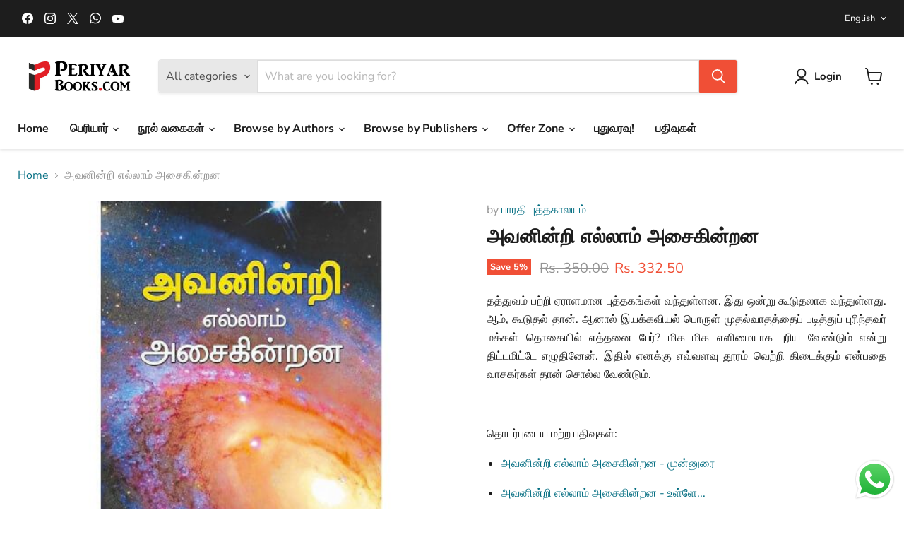

--- FILE ---
content_type: text/html; charset=utf-8
request_url: https://periyarbooks.com/products/avaninri-ellam-asaiginrana
body_size: 36483
content:
<!doctype html>
<html class="no-js no-touch" lang="en">
  <head>
    <meta charset="utf-8">
    <meta http-equiv="x-ua-compatible" content="IE=edge">

    <link rel="preconnect" href="https://cdn.shopify.com">
    <link rel="preconnect" href="https://fonts.shopifycdn.com">
    <link rel="preconnect" href="https://v.shopify.com">
    <link rel="preconnect" href="https://cdn.shopifycloud.com">

    <title>அவனின்றி எல்லாம் அசைகின்றன — PeriyarBooks.Com</title>

    
      <meta name="description" content="தத்துவம் பற்றி ஏராளமான புத்தகங்கள் வந்துள்ளன. இது ஒன்று கூடுதலாக வந்துள்ளது. ஆம், கூடுதல் தான். ஆனால் இயக்கவியல் பொருள் முதல்வாதத்தைப் படித்துப் புரிந்தவர் மக்கள் தொகையில் எத்தனை பேர்? மிக மிக எளிமையாக புரிய வேண்டும் என்று திட்டமிட்டே எழுதினேன். இதில் எனக்கு எவ்வளவு தூரம் வெற்றி கிடைக்கும் என்பதை வாசகர்கள் தான் சொல்ல வேண்டும். தொடர்புடைய மற்ற பதிவுகள்: அவனின்றி எல்லாம் அசைகின்றன - முன்னுரை அவனின்றி எல்லாம் அசைகின்றன - உள்ளே... அவனின்றி எல்லாம் அசைகின்றன - ஆசிரியர் குறிப்பு">
    

    
      <link rel="shortcut icon" href="//periyarbooks.com/cdn/shop/files/Favicon_3efe6da2-5be9-4914-9b14-eb8f95efb7ae_32x32.png?v=1734011759" type="image/png">
    

    
      <link rel="canonical" href="https://periyarbooks.com/products/avaninri-ellam-asaiginrana" />
    

    <meta name="viewport" content="width=device-width">

    
    





<meta property="og:site_name" content="PeriyarBooks.Com">
<meta property="og:url" content="https://periyarbooks.com/products/avaninri-ellam-asaiginrana">
<meta property="og:title" content="அவனின்றி எல்லாம் அசைகின்றன">
<meta property="og:type" content="product">
<meta property="og:description" content="தத்துவம் பற்றி ஏராளமான புத்தகங்கள் வந்துள்ளன. இது ஒன்று கூடுதலாக வந்துள்ளது. ஆம், கூடுதல் தான். ஆனால் இயக்கவியல் பொருள் முதல்வாதத்தைப் படித்துப் புரிந்தவர் மக்கள் தொகையில் எத்தனை பேர்? மிக மிக எளிமையாக புரிய வேண்டும் என்று திட்டமிட்டே எழுதினேன். இதில் எனக்கு எவ்வளவு தூரம் வெற்றி கிடைக்கும் என்பதை வாசகர்கள் தான் சொல்ல வேண்டும். தொடர்புடைய மற்ற பதிவுகள்: அவனின்றி எல்லாம் அசைகின்றன - முன்னுரை அவனின்றி எல்லாம் அசைகின்றன - உள்ளே... அவனின்றி எல்லாம் அசைகின்றன - ஆசிரியர் குறிப்பு">




    
    
    

    
    
    <meta
      property="og:image"
      content="https://periyarbooks.com/cdn/shop/products/avaninri_ellam_asaiginrana_500_1200x1200.jpg?v=1756703991"
    />
    <meta
      property="og:image:secure_url"
      content="https://periyarbooks.com/cdn/shop/products/avaninri_ellam_asaiginrana_500_1200x1200.jpg?v=1756703991"
    />
    <meta property="og:image:width" content="1200" />
    <meta property="og:image:height" content="1200" />
    
    
    <meta property="og:image:alt" content="அவனின்றி எல்லாம் அசைகின்றன தே. லட்சுமணன் avaninri_ellam_asaiginrana T. Lakshmanan" />
  








  <meta name="twitter:site" content="@PeriyarBooks">





<meta name="twitter:title" content="அவனின்றி எல்லாம் அசைகின்றன">
<meta name="twitter:description" content="தத்துவம் பற்றி ஏராளமான புத்தகங்கள் வந்துள்ளன. இது ஒன்று கூடுதலாக வந்துள்ளது. ஆம், கூடுதல் தான். ஆனால் இயக்கவியல் பொருள் முதல்வாதத்தைப் படித்துப் புரிந்தவர் மக்கள் தொகையில் எத்தனை பேர்? மிக மிக எளிமையாக புரிய வேண்டும் என்று திட்டமிட்டே எழுதினேன். இதில் எனக்கு எவ்வளவு தூரம் வெற்றி கிடைக்கும் என்பதை வாசகர்கள் தான் சொல்ல வேண்டும். தொடர்புடைய மற்ற பதிவுகள்: அவனின்றி எல்லாம் அசைகின்றன - முன்னுரை அவனின்றி எல்லாம் அசைகின்றன - உள்ளே... அவனின்றி எல்லாம் அசைகின்றன - ஆசிரியர் குறிப்பு">


    
    
    
      
      
      <meta name="twitter:card" content="summary">
    
    
    <meta
      property="twitter:image"
      content="https://periyarbooks.com/cdn/shop/products/avaninri_ellam_asaiginrana_500_1200x1200_crop_center.jpg?v=1756703991"
    />
    <meta property="twitter:image:width" content="1200" />
    <meta property="twitter:image:height" content="1200" />
    
    
    <meta property="twitter:image:alt" content="அவனின்றி எல்லாம் அசைகின்றன தே. லட்சுமணன் avaninri_ellam_asaiginrana T. Lakshmanan" />
  



    <link rel="preload" href="//periyarbooks.com/cdn/fonts/nunito_sans/nunitosans_n7.25d963ed46da26098ebeab731e90d8802d989fa5.woff2" as="font" crossorigin="anonymous">
    <link rel="preload" as="style" href="//periyarbooks.com/cdn/shop/t/11/assets/theme.css?v=29766426902367643801766324790">

    <script>window.performance && window.performance.mark && window.performance.mark('shopify.content_for_header.start');</script><meta name="google-site-verification" content="KttDowlt2YglT2-1wOcUmDfV1l17AimLdejHcxxnMIQ">
<meta id="shopify-digital-wallet" name="shopify-digital-wallet" content="/73713320232/digital_wallets/dialog">
<meta id="in-context-paypal-metadata" data-shop-id="73713320232" data-venmo-supported="false" data-environment="production" data-locale="en_US" data-paypal-v4="true" data-currency="INR">
<link rel="alternate" hreflang="x-default" href="https://periyarbooks.com/products/avaninri-ellam-asaiginrana">
<link rel="alternate" hreflang="en" href="https://periyarbooks.com/products/avaninri-ellam-asaiginrana">
<link rel="alternate" hreflang="ta" href="https://periyarbooks.com/ta/products/avaninri-ellam-asaiginrana">
<link rel="alternate" type="application/json+oembed" href="https://periyarbooks.com/products/avaninri-ellam-asaiginrana.oembed">
<script async="async" src="/checkouts/internal/preloads.js?locale=en-IN"></script>
<script id="shopify-features" type="application/json">{"accessToken":"c1b46ee34f77dc71215e6462e983da03","betas":["rich-media-storefront-analytics"],"domain":"periyarbooks.com","predictiveSearch":true,"shopId":73713320232,"locale":"en"}</script>
<script>var Shopify = Shopify || {};
Shopify.shop = "periyarbooks.myshopify.com";
Shopify.locale = "en";
Shopify.currency = {"active":"INR","rate":"1.0"};
Shopify.country = "IN";
Shopify.theme = {"name":"Empire","id":173207617832,"schema_name":"Empire","schema_version":"11.1.2","theme_store_id":838,"role":"main"};
Shopify.theme.handle = "null";
Shopify.theme.style = {"id":null,"handle":null};
Shopify.cdnHost = "periyarbooks.com/cdn";
Shopify.routes = Shopify.routes || {};
Shopify.routes.root = "/";</script>
<script type="module">!function(o){(o.Shopify=o.Shopify||{}).modules=!0}(window);</script>
<script>!function(o){function n(){var o=[];function n(){o.push(Array.prototype.slice.apply(arguments))}return n.q=o,n}var t=o.Shopify=o.Shopify||{};t.loadFeatures=n(),t.autoloadFeatures=n()}(window);</script>
<script id="shop-js-analytics" type="application/json">{"pageType":"product"}</script>
<script defer="defer" async type="module" src="//periyarbooks.com/cdn/shopifycloud/shop-js/modules/v2/client.init-shop-cart-sync_WVOgQShq.en.esm.js"></script>
<script defer="defer" async type="module" src="//periyarbooks.com/cdn/shopifycloud/shop-js/modules/v2/chunk.common_C_13GLB1.esm.js"></script>
<script defer="defer" async type="module" src="//periyarbooks.com/cdn/shopifycloud/shop-js/modules/v2/chunk.modal_CLfMGd0m.esm.js"></script>
<script type="module">
  await import("//periyarbooks.com/cdn/shopifycloud/shop-js/modules/v2/client.init-shop-cart-sync_WVOgQShq.en.esm.js");
await import("//periyarbooks.com/cdn/shopifycloud/shop-js/modules/v2/chunk.common_C_13GLB1.esm.js");
await import("//periyarbooks.com/cdn/shopifycloud/shop-js/modules/v2/chunk.modal_CLfMGd0m.esm.js");

  window.Shopify.SignInWithShop?.initShopCartSync?.({"fedCMEnabled":true,"windoidEnabled":true});

</script>
<script id="__st">var __st={"a":73713320232,"offset":19800,"reqid":"ff02a1c7-f20b-4ecc-95de-6c4995405a59-1769608772","pageurl":"periyarbooks.com\/products\/avaninri-ellam-asaiginrana","u":"686310ddc2e6","p":"product","rtyp":"product","rid":8246282092840};</script>
<script>window.ShopifyPaypalV4VisibilityTracking = true;</script>
<script id="captcha-bootstrap">!function(){'use strict';const t='contact',e='account',n='new_comment',o=[[t,t],['blogs',n],['comments',n],[t,'customer']],c=[[e,'customer_login'],[e,'guest_login'],[e,'recover_customer_password'],[e,'create_customer']],r=t=>t.map((([t,e])=>`form[action*='/${t}']:not([data-nocaptcha='true']) input[name='form_type'][value='${e}']`)).join(','),a=t=>()=>t?[...document.querySelectorAll(t)].map((t=>t.form)):[];function s(){const t=[...o],e=r(t);return a(e)}const i='password',u='form_key',d=['recaptcha-v3-token','g-recaptcha-response','h-captcha-response',i],f=()=>{try{return window.sessionStorage}catch{return}},m='__shopify_v',_=t=>t.elements[u];function p(t,e,n=!1){try{const o=window.sessionStorage,c=JSON.parse(o.getItem(e)),{data:r}=function(t){const{data:e,action:n}=t;return t[m]||n?{data:e,action:n}:{data:t,action:n}}(c);for(const[e,n]of Object.entries(r))t.elements[e]&&(t.elements[e].value=n);n&&o.removeItem(e)}catch(o){console.error('form repopulation failed',{error:o})}}const l='form_type',E='cptcha';function T(t){t.dataset[E]=!0}const w=window,h=w.document,L='Shopify',v='ce_forms',y='captcha';let A=!1;((t,e)=>{const n=(g='f06e6c50-85a8-45c8-87d0-21a2b65856fe',I='https://cdn.shopify.com/shopifycloud/storefront-forms-hcaptcha/ce_storefront_forms_captcha_hcaptcha.v1.5.2.iife.js',D={infoText:'Protected by hCaptcha',privacyText:'Privacy',termsText:'Terms'},(t,e,n)=>{const o=w[L][v],c=o.bindForm;if(c)return c(t,g,e,D).then(n);var r;o.q.push([[t,g,e,D],n]),r=I,A||(h.body.append(Object.assign(h.createElement('script'),{id:'captcha-provider',async:!0,src:r})),A=!0)});var g,I,D;w[L]=w[L]||{},w[L][v]=w[L][v]||{},w[L][v].q=[],w[L][y]=w[L][y]||{},w[L][y].protect=function(t,e){n(t,void 0,e),T(t)},Object.freeze(w[L][y]),function(t,e,n,w,h,L){const[v,y,A,g]=function(t,e,n){const i=e?o:[],u=t?c:[],d=[...i,...u],f=r(d),m=r(i),_=r(d.filter((([t,e])=>n.includes(e))));return[a(f),a(m),a(_),s()]}(w,h,L),I=t=>{const e=t.target;return e instanceof HTMLFormElement?e:e&&e.form},D=t=>v().includes(t);t.addEventListener('submit',(t=>{const e=I(t);if(!e)return;const n=D(e)&&!e.dataset.hcaptchaBound&&!e.dataset.recaptchaBound,o=_(e),c=g().includes(e)&&(!o||!o.value);(n||c)&&t.preventDefault(),c&&!n&&(function(t){try{if(!f())return;!function(t){const e=f();if(!e)return;const n=_(t);if(!n)return;const o=n.value;o&&e.removeItem(o)}(t);const e=Array.from(Array(32),(()=>Math.random().toString(36)[2])).join('');!function(t,e){_(t)||t.append(Object.assign(document.createElement('input'),{type:'hidden',name:u})),t.elements[u].value=e}(t,e),function(t,e){const n=f();if(!n)return;const o=[...t.querySelectorAll(`input[type='${i}']`)].map((({name:t})=>t)),c=[...d,...o],r={};for(const[a,s]of new FormData(t).entries())c.includes(a)||(r[a]=s);n.setItem(e,JSON.stringify({[m]:1,action:t.action,data:r}))}(t,e)}catch(e){console.error('failed to persist form',e)}}(e),e.submit())}));const S=(t,e)=>{t&&!t.dataset[E]&&(n(t,e.some((e=>e===t))),T(t))};for(const o of['focusin','change'])t.addEventListener(o,(t=>{const e=I(t);D(e)&&S(e,y())}));const B=e.get('form_key'),M=e.get(l),P=B&&M;t.addEventListener('DOMContentLoaded',(()=>{const t=y();if(P)for(const e of t)e.elements[l].value===M&&p(e,B);[...new Set([...A(),...v().filter((t=>'true'===t.dataset.shopifyCaptcha))])].forEach((e=>S(e,t)))}))}(h,new URLSearchParams(w.location.search),n,t,e,['guest_login'])})(!0,!0)}();</script>
<script integrity="sha256-4kQ18oKyAcykRKYeNunJcIwy7WH5gtpwJnB7kiuLZ1E=" data-source-attribution="shopify.loadfeatures" defer="defer" src="//periyarbooks.com/cdn/shopifycloud/storefront/assets/storefront/load_feature-a0a9edcb.js" crossorigin="anonymous"></script>
<script data-source-attribution="shopify.dynamic_checkout.dynamic.init">var Shopify=Shopify||{};Shopify.PaymentButton=Shopify.PaymentButton||{isStorefrontPortableWallets:!0,init:function(){window.Shopify.PaymentButton.init=function(){};var t=document.createElement("script");t.src="https://periyarbooks.com/cdn/shopifycloud/portable-wallets/latest/portable-wallets.en.js",t.type="module",document.head.appendChild(t)}};
</script>
<script data-source-attribution="shopify.dynamic_checkout.buyer_consent">
  function portableWalletsHideBuyerConsent(e){var t=document.getElementById("shopify-buyer-consent"),n=document.getElementById("shopify-subscription-policy-button");t&&n&&(t.classList.add("hidden"),t.setAttribute("aria-hidden","true"),n.removeEventListener("click",e))}function portableWalletsShowBuyerConsent(e){var t=document.getElementById("shopify-buyer-consent"),n=document.getElementById("shopify-subscription-policy-button");t&&n&&(t.classList.remove("hidden"),t.removeAttribute("aria-hidden"),n.addEventListener("click",e))}window.Shopify?.PaymentButton&&(window.Shopify.PaymentButton.hideBuyerConsent=portableWalletsHideBuyerConsent,window.Shopify.PaymentButton.showBuyerConsent=portableWalletsShowBuyerConsent);
</script>
<script>
  function portableWalletsCleanup(e){e&&e.src&&console.error("Failed to load portable wallets script "+e.src);var t=document.querySelectorAll("shopify-accelerated-checkout .shopify-payment-button__skeleton, shopify-accelerated-checkout-cart .wallet-cart-button__skeleton"),e=document.getElementById("shopify-buyer-consent");for(let e=0;e<t.length;e++)t[e].remove();e&&e.remove()}function portableWalletsNotLoadedAsModule(e){e instanceof ErrorEvent&&"string"==typeof e.message&&e.message.includes("import.meta")&&"string"==typeof e.filename&&e.filename.includes("portable-wallets")&&(window.removeEventListener("error",portableWalletsNotLoadedAsModule),window.Shopify.PaymentButton.failedToLoad=e,"loading"===document.readyState?document.addEventListener("DOMContentLoaded",window.Shopify.PaymentButton.init):window.Shopify.PaymentButton.init())}window.addEventListener("error",portableWalletsNotLoadedAsModule);
</script>

<script type="module" src="https://periyarbooks.com/cdn/shopifycloud/portable-wallets/latest/portable-wallets.en.js" onError="portableWalletsCleanup(this)" crossorigin="anonymous"></script>
<script nomodule>
  document.addEventListener("DOMContentLoaded", portableWalletsCleanup);
</script>

<script id='scb4127' type='text/javascript' async='' src='https://periyarbooks.com/cdn/shopifycloud/privacy-banner/storefront-banner.js'></script><link id="shopify-accelerated-checkout-styles" rel="stylesheet" media="screen" href="https://periyarbooks.com/cdn/shopifycloud/portable-wallets/latest/accelerated-checkout-backwards-compat.css" crossorigin="anonymous">
<style id="shopify-accelerated-checkout-cart">
        #shopify-buyer-consent {
  margin-top: 1em;
  display: inline-block;
  width: 100%;
}

#shopify-buyer-consent.hidden {
  display: none;
}

#shopify-subscription-policy-button {
  background: none;
  border: none;
  padding: 0;
  text-decoration: underline;
  font-size: inherit;
  cursor: pointer;
}

#shopify-subscription-policy-button::before {
  box-shadow: none;
}

      </style>

<script>window.performance && window.performance.mark && window.performance.mark('shopify.content_for_header.end');</script>

    <link href="//periyarbooks.com/cdn/shop/t/11/assets/theme.css?v=29766426902367643801766324790" rel="stylesheet" type="text/css" media="all" />

    
      <link href="//periyarbooks.com/cdn/shop/t/11/assets/ripple.css?v=100240391239311985871732915612" rel="stylesheet" type="text/css" media="all" />
    

    
    <script>
      window.Theme = window.Theme || {};
      window.Theme.version = '11.1.2';
      window.Theme.name = 'Empire';
      window.Theme.routes = {
        "root_url": "/",
        "account_url": "/account",
        "account_login_url": "/account/login",
        "account_logout_url": "/account/logout",
        "account_register_url": "/account/register",
        "account_addresses_url": "/account/addresses",
        "collections_url": "/collections",
        "all_products_collection_url": "/collections/all",
        "search_url": "/search",
        "predictive_search_url": "/search/suggest",
        "cart_url": "/cart",
        "cart_add_url": "/cart/add",
        "cart_change_url": "/cart/change",
        "cart_clear_url": "/cart/clear",
        "product_recommendations_url": "/recommendations/products",
      };
    </script>
    

  <script src="https://cdn.shopify.com/extensions/019b6dda-9f81-7c8b-b5f5-7756ae4a26fb/dondy-whatsapp-chat-widget-85/assets/ChatBubble.js" type="text/javascript" defer="defer"></script>
<link href="https://cdn.shopify.com/extensions/019b6dda-9f81-7c8b-b5f5-7756ae4a26fb/dondy-whatsapp-chat-widget-85/assets/ChatBubble.css" rel="stylesheet" type="text/css" media="all">
<link href="https://monorail-edge.shopifysvc.com" rel="dns-prefetch">
<script>(function(){if ("sendBeacon" in navigator && "performance" in window) {try {var session_token_from_headers = performance.getEntriesByType('navigation')[0].serverTiming.find(x => x.name == '_s').description;} catch {var session_token_from_headers = undefined;}var session_cookie_matches = document.cookie.match(/_shopify_s=([^;]*)/);var session_token_from_cookie = session_cookie_matches && session_cookie_matches.length === 2 ? session_cookie_matches[1] : "";var session_token = session_token_from_headers || session_token_from_cookie || "";function handle_abandonment_event(e) {var entries = performance.getEntries().filter(function(entry) {return /monorail-edge.shopifysvc.com/.test(entry.name);});if (!window.abandonment_tracked && entries.length === 0) {window.abandonment_tracked = true;var currentMs = Date.now();var navigation_start = performance.timing.navigationStart;var payload = {shop_id: 73713320232,url: window.location.href,navigation_start,duration: currentMs - navigation_start,session_token,page_type: "product"};window.navigator.sendBeacon("https://monorail-edge.shopifysvc.com/v1/produce", JSON.stringify({schema_id: "online_store_buyer_site_abandonment/1.1",payload: payload,metadata: {event_created_at_ms: currentMs,event_sent_at_ms: currentMs}}));}}window.addEventListener('pagehide', handle_abandonment_event);}}());</script>
<script id="web-pixels-manager-setup">(function e(e,d,r,n,o){if(void 0===o&&(o={}),!Boolean(null===(a=null===(i=window.Shopify)||void 0===i?void 0:i.analytics)||void 0===a?void 0:a.replayQueue)){var i,a;window.Shopify=window.Shopify||{};var t=window.Shopify;t.analytics=t.analytics||{};var s=t.analytics;s.replayQueue=[],s.publish=function(e,d,r){return s.replayQueue.push([e,d,r]),!0};try{self.performance.mark("wpm:start")}catch(e){}var l=function(){var e={modern:/Edge?\/(1{2}[4-9]|1[2-9]\d|[2-9]\d{2}|\d{4,})\.\d+(\.\d+|)|Firefox\/(1{2}[4-9]|1[2-9]\d|[2-9]\d{2}|\d{4,})\.\d+(\.\d+|)|Chrom(ium|e)\/(9{2}|\d{3,})\.\d+(\.\d+|)|(Maci|X1{2}).+ Version\/(15\.\d+|(1[6-9]|[2-9]\d|\d{3,})\.\d+)([,.]\d+|)( \(\w+\)|)( Mobile\/\w+|) Safari\/|Chrome.+OPR\/(9{2}|\d{3,})\.\d+\.\d+|(CPU[ +]OS|iPhone[ +]OS|CPU[ +]iPhone|CPU IPhone OS|CPU iPad OS)[ +]+(15[._]\d+|(1[6-9]|[2-9]\d|\d{3,})[._]\d+)([._]\d+|)|Android:?[ /-](13[3-9]|1[4-9]\d|[2-9]\d{2}|\d{4,})(\.\d+|)(\.\d+|)|Android.+Firefox\/(13[5-9]|1[4-9]\d|[2-9]\d{2}|\d{4,})\.\d+(\.\d+|)|Android.+Chrom(ium|e)\/(13[3-9]|1[4-9]\d|[2-9]\d{2}|\d{4,})\.\d+(\.\d+|)|SamsungBrowser\/([2-9]\d|\d{3,})\.\d+/,legacy:/Edge?\/(1[6-9]|[2-9]\d|\d{3,})\.\d+(\.\d+|)|Firefox\/(5[4-9]|[6-9]\d|\d{3,})\.\d+(\.\d+|)|Chrom(ium|e)\/(5[1-9]|[6-9]\d|\d{3,})\.\d+(\.\d+|)([\d.]+$|.*Safari\/(?![\d.]+ Edge\/[\d.]+$))|(Maci|X1{2}).+ Version\/(10\.\d+|(1[1-9]|[2-9]\d|\d{3,})\.\d+)([,.]\d+|)( \(\w+\)|)( Mobile\/\w+|) Safari\/|Chrome.+OPR\/(3[89]|[4-9]\d|\d{3,})\.\d+\.\d+|(CPU[ +]OS|iPhone[ +]OS|CPU[ +]iPhone|CPU IPhone OS|CPU iPad OS)[ +]+(10[._]\d+|(1[1-9]|[2-9]\d|\d{3,})[._]\d+)([._]\d+|)|Android:?[ /-](13[3-9]|1[4-9]\d|[2-9]\d{2}|\d{4,})(\.\d+|)(\.\d+|)|Mobile Safari.+OPR\/([89]\d|\d{3,})\.\d+\.\d+|Android.+Firefox\/(13[5-9]|1[4-9]\d|[2-9]\d{2}|\d{4,})\.\d+(\.\d+|)|Android.+Chrom(ium|e)\/(13[3-9]|1[4-9]\d|[2-9]\d{2}|\d{4,})\.\d+(\.\d+|)|Android.+(UC? ?Browser|UCWEB|U3)[ /]?(15\.([5-9]|\d{2,})|(1[6-9]|[2-9]\d|\d{3,})\.\d+)\.\d+|SamsungBrowser\/(5\.\d+|([6-9]|\d{2,})\.\d+)|Android.+MQ{2}Browser\/(14(\.(9|\d{2,})|)|(1[5-9]|[2-9]\d|\d{3,})(\.\d+|))(\.\d+|)|K[Aa][Ii]OS\/(3\.\d+|([4-9]|\d{2,})\.\d+)(\.\d+|)/},d=e.modern,r=e.legacy,n=navigator.userAgent;return n.match(d)?"modern":n.match(r)?"legacy":"unknown"}(),u="modern"===l?"modern":"legacy",c=(null!=n?n:{modern:"",legacy:""})[u],f=function(e){return[e.baseUrl,"/wpm","/b",e.hashVersion,"modern"===e.buildTarget?"m":"l",".js"].join("")}({baseUrl:d,hashVersion:r,buildTarget:u}),m=function(e){var d=e.version,r=e.bundleTarget,n=e.surface,o=e.pageUrl,i=e.monorailEndpoint;return{emit:function(e){var a=e.status,t=e.errorMsg,s=(new Date).getTime(),l=JSON.stringify({metadata:{event_sent_at_ms:s},events:[{schema_id:"web_pixels_manager_load/3.1",payload:{version:d,bundle_target:r,page_url:o,status:a,surface:n,error_msg:t},metadata:{event_created_at_ms:s}}]});if(!i)return console&&console.warn&&console.warn("[Web Pixels Manager] No Monorail endpoint provided, skipping logging."),!1;try{return self.navigator.sendBeacon.bind(self.navigator)(i,l)}catch(e){}var u=new XMLHttpRequest;try{return u.open("POST",i,!0),u.setRequestHeader("Content-Type","text/plain"),u.send(l),!0}catch(e){return console&&console.warn&&console.warn("[Web Pixels Manager] Got an unhandled error while logging to Monorail."),!1}}}}({version:r,bundleTarget:l,surface:e.surface,pageUrl:self.location.href,monorailEndpoint:e.monorailEndpoint});try{o.browserTarget=l,function(e){var d=e.src,r=e.async,n=void 0===r||r,o=e.onload,i=e.onerror,a=e.sri,t=e.scriptDataAttributes,s=void 0===t?{}:t,l=document.createElement("script"),u=document.querySelector("head"),c=document.querySelector("body");if(l.async=n,l.src=d,a&&(l.integrity=a,l.crossOrigin="anonymous"),s)for(var f in s)if(Object.prototype.hasOwnProperty.call(s,f))try{l.dataset[f]=s[f]}catch(e){}if(o&&l.addEventListener("load",o),i&&l.addEventListener("error",i),u)u.appendChild(l);else{if(!c)throw new Error("Did not find a head or body element to append the script");c.appendChild(l)}}({src:f,async:!0,onload:function(){if(!function(){var e,d;return Boolean(null===(d=null===(e=window.Shopify)||void 0===e?void 0:e.analytics)||void 0===d?void 0:d.initialized)}()){var d=window.webPixelsManager.init(e)||void 0;if(d){var r=window.Shopify.analytics;r.replayQueue.forEach((function(e){var r=e[0],n=e[1],o=e[2];d.publishCustomEvent(r,n,o)})),r.replayQueue=[],r.publish=d.publishCustomEvent,r.visitor=d.visitor,r.initialized=!0}}},onerror:function(){return m.emit({status:"failed",errorMsg:"".concat(f," has failed to load")})},sri:function(e){var d=/^sha384-[A-Za-z0-9+/=]+$/;return"string"==typeof e&&d.test(e)}(c)?c:"",scriptDataAttributes:o}),m.emit({status:"loading"})}catch(e){m.emit({status:"failed",errorMsg:(null==e?void 0:e.message)||"Unknown error"})}}})({shopId: 73713320232,storefrontBaseUrl: "https://periyarbooks.com",extensionsBaseUrl: "https://extensions.shopifycdn.com/cdn/shopifycloud/web-pixels-manager",monorailEndpoint: "https://monorail-edge.shopifysvc.com/unstable/produce_batch",surface: "storefront-renderer",enabledBetaFlags: ["2dca8a86"],webPixelsConfigList: [{"id":"2220097832","configuration":"{\"subdomain\": \"periyarbooks\"}","eventPayloadVersion":"v1","runtimeContext":"STRICT","scriptVersion":"7c43d34f3733b2440dd44bce7edbeb00","type":"APP","apiClientId":1615517,"privacyPurposes":["ANALYTICS","MARKETING","SALE_OF_DATA"],"dataSharingAdjustments":{"protectedCustomerApprovalScopes":["read_customer_address","read_customer_email","read_customer_name","read_customer_personal_data","read_customer_phone"]}},{"id":"1593540904","configuration":"{\"pixel_id\":\"1492104295109649\",\"pixel_type\":\"facebook_pixel\"}","eventPayloadVersion":"v1","runtimeContext":"OPEN","scriptVersion":"ca16bc87fe92b6042fbaa3acc2fbdaa6","type":"APP","apiClientId":2329312,"privacyPurposes":["ANALYTICS","MARKETING","SALE_OF_DATA"],"dataSharingAdjustments":{"protectedCustomerApprovalScopes":["read_customer_address","read_customer_email","read_customer_name","read_customer_personal_data","read_customer_phone"]}},{"id":"831062312","configuration":"{\"config\":\"{\\\"pixel_id\\\":\\\"G-EEKVSSZ4VH\\\",\\\"target_country\\\":\\\"IN\\\",\\\"gtag_events\\\":[{\\\"type\\\":\\\"begin_checkout\\\",\\\"action_label\\\":\\\"G-EEKVSSZ4VH\\\"},{\\\"type\\\":\\\"search\\\",\\\"action_label\\\":\\\"G-EEKVSSZ4VH\\\"},{\\\"type\\\":\\\"view_item\\\",\\\"action_label\\\":[\\\"G-EEKVSSZ4VH\\\",\\\"MC-BKFWJB4YLP\\\"]},{\\\"type\\\":\\\"purchase\\\",\\\"action_label\\\":[\\\"G-EEKVSSZ4VH\\\",\\\"MC-BKFWJB4YLP\\\"]},{\\\"type\\\":\\\"page_view\\\",\\\"action_label\\\":[\\\"G-EEKVSSZ4VH\\\",\\\"MC-BKFWJB4YLP\\\"]},{\\\"type\\\":\\\"add_payment_info\\\",\\\"action_label\\\":\\\"G-EEKVSSZ4VH\\\"},{\\\"type\\\":\\\"add_to_cart\\\",\\\"action_label\\\":\\\"G-EEKVSSZ4VH\\\"}],\\\"enable_monitoring_mode\\\":false}\"}","eventPayloadVersion":"v1","runtimeContext":"OPEN","scriptVersion":"b2a88bafab3e21179ed38636efcd8a93","type":"APP","apiClientId":1780363,"privacyPurposes":[],"dataSharingAdjustments":{"protectedCustomerApprovalScopes":["read_customer_address","read_customer_email","read_customer_name","read_customer_personal_data","read_customer_phone"]}},{"id":"51708200","configuration":"{\"myshopifyDomain\":\"periyarbooks.myshopify.com\"}","eventPayloadVersion":"v1","runtimeContext":"STRICT","scriptVersion":"23b97d18e2aa74363140dc29c9284e87","type":"APP","apiClientId":2775569,"privacyPurposes":["ANALYTICS","MARKETING","SALE_OF_DATA"],"dataSharingAdjustments":{"protectedCustomerApprovalScopes":["read_customer_address","read_customer_email","read_customer_name","read_customer_phone","read_customer_personal_data"]}},{"id":"shopify-app-pixel","configuration":"{}","eventPayloadVersion":"v1","runtimeContext":"STRICT","scriptVersion":"0450","apiClientId":"shopify-pixel","type":"APP","privacyPurposes":["ANALYTICS","MARKETING"]},{"id":"shopify-custom-pixel","eventPayloadVersion":"v1","runtimeContext":"LAX","scriptVersion":"0450","apiClientId":"shopify-pixel","type":"CUSTOM","privacyPurposes":["ANALYTICS","MARKETING"]}],isMerchantRequest: false,initData: {"shop":{"name":"PeriyarBooks.Com","paymentSettings":{"currencyCode":"INR"},"myshopifyDomain":"periyarbooks.myshopify.com","countryCode":"IN","storefrontUrl":"https:\/\/periyarbooks.com"},"customer":null,"cart":null,"checkout":null,"productVariants":[{"price":{"amount":332.5,"currencyCode":"INR"},"product":{"title":"அவனின்றி எல்லாம் அசைகின்றன","vendor":"பாரதி புத்தகாலயம்","id":"8246282092840","untranslatedTitle":"அவனின்றி எல்லாம் அசைகின்றன","url":"\/products\/avaninri-ellam-asaiginrana","type":"Tamil"},"id":"45023181701416","image":{"src":"\/\/periyarbooks.com\/cdn\/shop\/products\/avaninri_ellam_asaiginrana_500.jpg?v=1756703991"},"sku":"BK3577","title":"Default Title","untranslatedTitle":"Default Title"}],"purchasingCompany":null},},"https://periyarbooks.com/cdn","fcfee988w5aeb613cpc8e4bc33m6693e112",{"modern":"","legacy":""},{"shopId":"73713320232","storefrontBaseUrl":"https:\/\/periyarbooks.com","extensionBaseUrl":"https:\/\/extensions.shopifycdn.com\/cdn\/shopifycloud\/web-pixels-manager","surface":"storefront-renderer","enabledBetaFlags":"[\"2dca8a86\"]","isMerchantRequest":"false","hashVersion":"fcfee988w5aeb613cpc8e4bc33m6693e112","publish":"custom","events":"[[\"page_viewed\",{}],[\"product_viewed\",{\"productVariant\":{\"price\":{\"amount\":332.5,\"currencyCode\":\"INR\"},\"product\":{\"title\":\"அவனின்றி எல்லாம் அசைகின்றன\",\"vendor\":\"பாரதி புத்தகாலயம்\",\"id\":\"8246282092840\",\"untranslatedTitle\":\"அவனின்றி எல்லாம் அசைகின்றன\",\"url\":\"\/products\/avaninri-ellam-asaiginrana\",\"type\":\"Tamil\"},\"id\":\"45023181701416\",\"image\":{\"src\":\"\/\/periyarbooks.com\/cdn\/shop\/products\/avaninri_ellam_asaiginrana_500.jpg?v=1756703991\"},\"sku\":\"BK3577\",\"title\":\"Default Title\",\"untranslatedTitle\":\"Default Title\"}}]]"});</script><script>
  window.ShopifyAnalytics = window.ShopifyAnalytics || {};
  window.ShopifyAnalytics.meta = window.ShopifyAnalytics.meta || {};
  window.ShopifyAnalytics.meta.currency = 'INR';
  var meta = {"product":{"id":8246282092840,"gid":"gid:\/\/shopify\/Product\/8246282092840","vendor":"பாரதி புத்தகாலயம்","type":"Tamil","handle":"avaninri-ellam-asaiginrana","variants":[{"id":45023181701416,"price":33250,"name":"அவனின்றி எல்லாம் அசைகின்றன","public_title":null,"sku":"BK3577"}],"remote":false},"page":{"pageType":"product","resourceType":"product","resourceId":8246282092840,"requestId":"ff02a1c7-f20b-4ecc-95de-6c4995405a59-1769608772"}};
  for (var attr in meta) {
    window.ShopifyAnalytics.meta[attr] = meta[attr];
  }
</script>
<script class="analytics">
  (function () {
    var customDocumentWrite = function(content) {
      var jquery = null;

      if (window.jQuery) {
        jquery = window.jQuery;
      } else if (window.Checkout && window.Checkout.$) {
        jquery = window.Checkout.$;
      }

      if (jquery) {
        jquery('body').append(content);
      }
    };

    var hasLoggedConversion = function(token) {
      if (token) {
        return document.cookie.indexOf('loggedConversion=' + token) !== -1;
      }
      return false;
    }

    var setCookieIfConversion = function(token) {
      if (token) {
        var twoMonthsFromNow = new Date(Date.now());
        twoMonthsFromNow.setMonth(twoMonthsFromNow.getMonth() + 2);

        document.cookie = 'loggedConversion=' + token + '; expires=' + twoMonthsFromNow;
      }
    }

    var trekkie = window.ShopifyAnalytics.lib = window.trekkie = window.trekkie || [];
    if (trekkie.integrations) {
      return;
    }
    trekkie.methods = [
      'identify',
      'page',
      'ready',
      'track',
      'trackForm',
      'trackLink'
    ];
    trekkie.factory = function(method) {
      return function() {
        var args = Array.prototype.slice.call(arguments);
        args.unshift(method);
        trekkie.push(args);
        return trekkie;
      };
    };
    for (var i = 0; i < trekkie.methods.length; i++) {
      var key = trekkie.methods[i];
      trekkie[key] = trekkie.factory(key);
    }
    trekkie.load = function(config) {
      trekkie.config = config || {};
      trekkie.config.initialDocumentCookie = document.cookie;
      var first = document.getElementsByTagName('script')[0];
      var script = document.createElement('script');
      script.type = 'text/javascript';
      script.onerror = function(e) {
        var scriptFallback = document.createElement('script');
        scriptFallback.type = 'text/javascript';
        scriptFallback.onerror = function(error) {
                var Monorail = {
      produce: function produce(monorailDomain, schemaId, payload) {
        var currentMs = new Date().getTime();
        var event = {
          schema_id: schemaId,
          payload: payload,
          metadata: {
            event_created_at_ms: currentMs,
            event_sent_at_ms: currentMs
          }
        };
        return Monorail.sendRequest("https://" + monorailDomain + "/v1/produce", JSON.stringify(event));
      },
      sendRequest: function sendRequest(endpointUrl, payload) {
        // Try the sendBeacon API
        if (window && window.navigator && typeof window.navigator.sendBeacon === 'function' && typeof window.Blob === 'function' && !Monorail.isIos12()) {
          var blobData = new window.Blob([payload], {
            type: 'text/plain'
          });

          if (window.navigator.sendBeacon(endpointUrl, blobData)) {
            return true;
          } // sendBeacon was not successful

        } // XHR beacon

        var xhr = new XMLHttpRequest();

        try {
          xhr.open('POST', endpointUrl);
          xhr.setRequestHeader('Content-Type', 'text/plain');
          xhr.send(payload);
        } catch (e) {
          console.log(e);
        }

        return false;
      },
      isIos12: function isIos12() {
        return window.navigator.userAgent.lastIndexOf('iPhone; CPU iPhone OS 12_') !== -1 || window.navigator.userAgent.lastIndexOf('iPad; CPU OS 12_') !== -1;
      }
    };
    Monorail.produce('monorail-edge.shopifysvc.com',
      'trekkie_storefront_load_errors/1.1',
      {shop_id: 73713320232,
      theme_id: 173207617832,
      app_name: "storefront",
      context_url: window.location.href,
      source_url: "//periyarbooks.com/cdn/s/trekkie.storefront.a804e9514e4efded663580eddd6991fcc12b5451.min.js"});

        };
        scriptFallback.async = true;
        scriptFallback.src = '//periyarbooks.com/cdn/s/trekkie.storefront.a804e9514e4efded663580eddd6991fcc12b5451.min.js';
        first.parentNode.insertBefore(scriptFallback, first);
      };
      script.async = true;
      script.src = '//periyarbooks.com/cdn/s/trekkie.storefront.a804e9514e4efded663580eddd6991fcc12b5451.min.js';
      first.parentNode.insertBefore(script, first);
    };
    trekkie.load(
      {"Trekkie":{"appName":"storefront","development":false,"defaultAttributes":{"shopId":73713320232,"isMerchantRequest":null,"themeId":173207617832,"themeCityHash":"12996033101525603085","contentLanguage":"en","currency":"INR","eventMetadataId":"fe234129-c99a-45b7-b713-0ae05c054f57"},"isServerSideCookieWritingEnabled":true,"monorailRegion":"shop_domain","enabledBetaFlags":["65f19447","b5387b81"]},"Session Attribution":{},"S2S":{"facebookCapiEnabled":true,"source":"trekkie-storefront-renderer","apiClientId":580111}}
    );

    var loaded = false;
    trekkie.ready(function() {
      if (loaded) return;
      loaded = true;

      window.ShopifyAnalytics.lib = window.trekkie;

      var originalDocumentWrite = document.write;
      document.write = customDocumentWrite;
      try { window.ShopifyAnalytics.merchantGoogleAnalytics.call(this); } catch(error) {};
      document.write = originalDocumentWrite;

      window.ShopifyAnalytics.lib.page(null,{"pageType":"product","resourceType":"product","resourceId":8246282092840,"requestId":"ff02a1c7-f20b-4ecc-95de-6c4995405a59-1769608772","shopifyEmitted":true});

      var match = window.location.pathname.match(/checkouts\/(.+)\/(thank_you|post_purchase)/)
      var token = match? match[1]: undefined;
      if (!hasLoggedConversion(token)) {
        setCookieIfConversion(token);
        window.ShopifyAnalytics.lib.track("Viewed Product",{"currency":"INR","variantId":45023181701416,"productId":8246282092840,"productGid":"gid:\/\/shopify\/Product\/8246282092840","name":"அவனின்றி எல்லாம் அசைகின்றன","price":"332.50","sku":"BK3577","brand":"பாரதி புத்தகாலயம்","variant":null,"category":"Tamil","nonInteraction":true,"remote":false},undefined,undefined,{"shopifyEmitted":true});
      window.ShopifyAnalytics.lib.track("monorail:\/\/trekkie_storefront_viewed_product\/1.1",{"currency":"INR","variantId":45023181701416,"productId":8246282092840,"productGid":"gid:\/\/shopify\/Product\/8246282092840","name":"அவனின்றி எல்லாம் அசைகின்றன","price":"332.50","sku":"BK3577","brand":"பாரதி புத்தகாலயம்","variant":null,"category":"Tamil","nonInteraction":true,"remote":false,"referer":"https:\/\/periyarbooks.com\/products\/avaninri-ellam-asaiginrana"});
      }
    });


        var eventsListenerScript = document.createElement('script');
        eventsListenerScript.async = true;
        eventsListenerScript.src = "//periyarbooks.com/cdn/shopifycloud/storefront/assets/shop_events_listener-3da45d37.js";
        document.getElementsByTagName('head')[0].appendChild(eventsListenerScript);

})();</script>
<script
  defer
  src="https://periyarbooks.com/cdn/shopifycloud/perf-kit/shopify-perf-kit-3.1.0.min.js"
  data-application="storefront-renderer"
  data-shop-id="73713320232"
  data-render-region="gcp-us-east1"
  data-page-type="product"
  data-theme-instance-id="173207617832"
  data-theme-name="Empire"
  data-theme-version="11.1.2"
  data-monorail-region="shop_domain"
  data-resource-timing-sampling-rate="10"
  data-shs="true"
  data-shs-beacon="true"
  data-shs-export-with-fetch="true"
  data-shs-logs-sample-rate="1"
  data-shs-beacon-endpoint="https://periyarbooks.com/api/collect"
></script>
</head>

  <body class="template-product" data-instant-allow-query-string >
    <script>
      document.documentElement.className=document.documentElement.className.replace(/\bno-js\b/,'js');
      if(window.Shopify&&window.Shopify.designMode)document.documentElement.className+=' in-theme-editor';
      if(('ontouchstart' in window)||window.DocumentTouch&&document instanceof DocumentTouch)document.documentElement.className=document.documentElement.className.replace(/\bno-touch\b/,'has-touch');
    </script>

    
    <svg
      class="icon-star-reference"
      aria-hidden="true"
      focusable="false"
      role="presentation"
      xmlns="http://www.w3.org/2000/svg" width="20" height="20" viewBox="3 3 17 17" fill="none"
    >
      <symbol id="icon-star">
        <rect class="icon-star-background" width="20" height="20" fill="currentColor"/>
        <path d="M10 3L12.163 7.60778L17 8.35121L13.5 11.9359L14.326 17L10 14.6078L5.674 17L6.5 11.9359L3 8.35121L7.837 7.60778L10 3Z" stroke="currentColor" stroke-width="2" stroke-linecap="round" stroke-linejoin="round" fill="none"/>
      </symbol>
      <clipPath id="icon-star-clip">
        <path d="M10 3L12.163 7.60778L17 8.35121L13.5 11.9359L14.326 17L10 14.6078L5.674 17L6.5 11.9359L3 8.35121L7.837 7.60778L10 3Z" stroke="currentColor" stroke-width="2" stroke-linecap="round" stroke-linejoin="round"/>
      </clipPath>
    </svg>
    


    <a class="skip-to-main" href="#site-main">Skip to content</a>

    <!-- BEGIN sections: header-group -->
<div id="shopify-section-sections--23694157152552__utility-bar" class="shopify-section shopify-section-group-header-group"><style data-shopify>
  .utility-bar {
    background-color: #1d1d1d;
    border-bottom: 1px solid rgba(0,0,0,0);
  }

  .utility-bar .social-link,
  .utility-bar__menu-link {
    color: #ffffff;
  }

  .utility-bar .disclosure__toggle {
    --disclosure-toggle-text-color: #ffffff;
    --disclosure-toggle-background-color: #1d1d1d;
  }

  .utility-bar .disclosure__toggle:hover {
    --disclosure-toggle-text-color: #ffffff;
  }

  .utility-bar .social-link:hover,
  .utility-bar__menu-link:hover {
    color: #ffffff;
  }

  .utility-bar .disclosure__toggle::after {
    --disclosure-toggle-svg-color: #ffffff;
  }

  .utility-bar .disclosure__toggle:hover::after {
    --disclosure-toggle-svg-color: #ffffff;
  }
</style>

<script
  type="application/json"
  data-section-type="static-utility-bar"
  data-section-id="sections--23694157152552__utility-bar"
  data-section-data
>
  {
    "settings": {
      "mobile_layout": "above"
    }
  }
</script>




  <section
    class="
      utility-bar
      
        utility-bar--full-width
      
    "
    data-utility-bar
  >
    <div class="utility-bar__content">

      
      
      

      
        
        
      
        
        
      
        
        
      
        
        
      
        
        
      
        
        
          
          

      <div class="utility-bar__content-left">
        

        
          <div class="utility-bar__social-container  utility-bar__social-list">
            





  
  

  
  

  
  

  
  

  
  

  
  
    
    



  

  <div class="social-icons">


<a
  class="social-link"
  title="Facebook"
  href="https://www.facebook.com/periyarbooks.in"
  target="_blank">
<svg width="28" height="28" viewBox="0 0 28 28" fill="none" xmlns="http://www.w3.org/2000/svg">      <path fill-rule="evenodd" clip-rule="evenodd" d="M13.591 6.00441C11.5868 6.11515 9.75158 6.92966 8.34448 8.333C7.44444 9.23064 6.78641 10.2982 6.39238 11.5002C6.01229 12.6596 5.90552 13.9193 6.08439 15.1343C6.18456 15.8146 6.36736 16.4631 6.63981 17.1046C6.71166 17.2738 6.89438 17.6476 6.98704 17.815C7.22995 18.2538 7.52906 18.6904 7.84853 19.0725C8.16302 19.4486 8.56717 19.8479 8.94482 20.1556C9.6776 20.7526 10.5183 21.2186 11.4085 21.5211C11.8412 21.6681 12.259 21.7723 12.7342 21.8517L12.751 21.8545V19.0664V16.2783H11.7348H10.7186V15.1231V13.9678H11.7344H12.7503L12.7531 12.9265C12.756 11.8203 12.7553 11.845 12.7927 11.5862C12.9306 10.6339 13.3874 9.91646 14.1198 9.50212C14.4564 9.31168 14.8782 9.18341 15.331 9.13374C15.791 9.0833 16.55 9.12126 17.351 9.23478C17.4659 9.25105 17.5612 9.26437 17.5629 9.26437C17.5646 9.26437 17.566 9.70662 17.566 10.2472V11.2299L16.9679 11.233C16.3284 11.2363 16.299 11.2379 16.1298 11.2771C15.6926 11.3785 15.4015 11.6608 15.2983 12.0834C15.2566 12.2542 15.256 12.2685 15.256 13.1531V13.9678H16.3622C17.3606 13.9678 17.4685 13.9689 17.4685 13.9795C17.4685 13.9921 17.1263 16.2236 17.1191 16.2578L17.1148 16.2783H16.1854H15.256V19.0647V21.8511L15.2954 21.8459C15.4396 21.8271 15.8337 21.7432 16.0548 21.6844C16.5933 21.5411 17.079 21.3576 17.581 21.1076C19.3154 20.2441 20.6895 18.7615 21.4192 16.9663C21.7498 16.153 21.936 15.3195 21.9915 14.4052C22.0028 14.2197 22.0028 13.7268 21.9916 13.5415C21.9403 12.6947 21.7817 11.9389 21.4942 11.1712C20.8665 9.49533 19.6589 8.05123 18.1135 7.12853C17.7376 6.90413 17.2813 6.68103 16.8985 6.53456C16.1262 6.23908 15.3815 6.07432 14.5323 6.01114C14.3897 6.00053 13.7447 5.99591 13.591 6.00441Z" fill="currentColor"/>    </svg>

    <span class="visually-hidden">Find us on Facebook</span>
  
</a>




<a
  class="social-link"
  title="Instagram"
  href="https://www.instagram.com/periyarbooks/"
  target="_blank">
<svg width="28" height="28" viewBox="0 0 28 28" fill="none" xmlns="http://www.w3.org/2000/svg">      <path fill-rule="evenodd" clip-rule="evenodd" d="M11.1213 6.00507C10.5981 6.02559 9.96558 6.0872 9.6431 6.14903C7.77505 6.50724 6.50522 7.77703 6.14804 9.644C6.0118 10.3562 6 10.7031 6 14.0006C6 17.298 6.0118 17.6449 6.14804 18.3572C6.50522 20.2241 7.776 21.4948 9.6431 21.852C10.3554 21.9882 10.7023 22 14 22C17.2977 22 17.6446 21.9882 18.3569 21.852C20.224 21.4948 21.4948 20.2241 21.852 18.3572C21.9882 17.6449 22 17.298 22 14.0006C22 10.7031 21.9882 10.3562 21.852 9.644C21.4935 7.77016 20.2144 6.49675 18.3396 6.14716C17.6551 6.01955 17.3874 6.00985 14.334 6.00234C12.707 5.99836 11.2612 5.99957 11.1213 6.00507ZM17.6262 7.50836C18.2783 7.59344 18.7654 7.73848 19.1427 7.95992C19.3813 8.09994 19.9011 8.61966 20.0411 8.85821C20.2728 9.253 20.4142 9.74012 20.4952 10.4223C20.5551 10.9261 20.5551 17.075 20.4952 17.5789C20.4142 18.261 20.2728 18.7482 20.0411 19.143C19.9011 19.3815 19.3813 19.9012 19.1427 20.0412C18.7479 20.2729 18.2608 20.4143 17.5785 20.4953C17.0747 20.5552 10.9253 20.5552 10.4215 20.4953C9.73923 20.4143 9.25207 20.2729 8.85726 20.0412C8.61869 19.9012 8.09893 19.3815 7.9589 19.143C7.72724 18.7482 7.58578 18.261 7.50476 17.5789C7.44493 17.075 7.44493 10.9261 7.50476 10.4223C7.56313 9.93096 7.62729 9.63856 7.74686 9.31938C7.88402 8.95319 8.02204 8.72965 8.28724 8.44428C8.87822 7.8083 9.55222 7.55184 10.8191 7.48098C11.5114 7.44227 17.2981 7.46552 17.6262 7.50836ZM17.9602 8.80646C17.7222 8.8876 17.4343 9.18659 17.358 9.43194C17.1268 10.175 17.8258 10.874 18.569 10.6429C18.8334 10.5606 19.1165 10.2776 19.1987 10.013C19.2689 9.78758 19.251 9.52441 19.1511 9.31187C19.071 9.14148 18.8248 8.90306 18.6554 8.83162C18.4699 8.75347 18.1498 8.74189 17.9602 8.80646ZM13.6183 9.8962C12.6459 9.99712 11.7694 10.4112 11.0899 11.0907C9.99978 12.1807 9.61075 13.7764 10.076 15.2492C10.4746 16.5107 11.4897 17.5257 12.7513 17.9243C13.5638 18.1809 14.4362 18.1809 15.2487 17.9243C16.5103 17.5257 17.5254 16.5107 17.924 15.2492C18.1806 14.4367 18.1806 13.5644 17.924 12.752C17.5254 11.4904 16.5103 10.4754 15.2487 10.0769C14.7428 9.91709 14.1016 9.84604 13.6183 9.8962ZM14.6362 11.4119C14.9255 11.4811 15.4416 11.7393 15.6794 11.9337C15.9731 12.1738 16.2113 12.4794 16.3856 12.8396C16.5969 13.2766 16.6509 13.5128 16.6509 14.0006C16.6509 14.4884 16.5969 14.7246 16.3856 15.1615C16.1137 15.7235 15.7253 16.1118 15.161 16.3855C14.7247 16.5972 14.4883 16.6513 14 16.6513C13.5117 16.6513 13.2753 16.5972 12.839 16.3855C12.2747 16.1118 11.8863 15.7235 11.6144 15.1615C11.5298 14.9866 11.4355 14.7433 11.4049 14.6208C11.3288 14.3169 11.3288 13.6843 11.4049 13.3803C11.482 13.0724 11.7369 12.5611 11.933 12.3213C12.3447 11.8177 12.9934 11.449 13.6224 11.3611C13.8845 11.3244 14.3734 11.3489 14.6362 11.4119Z" fill="currentColor"/>    </svg>

    <span class="visually-hidden">Find us on Instagram</span>
  
</a>




<a
  class="social-link"
  title="X"
  href="https://x.com/PeriyarBooks"
  target="_blank">
<svg width="28" height="28" viewBox="0 0 28 28" fill="none" xmlns="http://www.w3.org/2000/svg">      <g stroke="none" stroke-width="1" fill="none" fill-rule="evenodd">        <g transform="translate(6.000000, 6.000000)" fill="#000000" fill-rule="nonzero">          <path d="M9.52217333,6.77490806 L15.4785333,0 L14.0670667,0 L8.89516,5.88255747 L4.76437333,0 L0,0 L6.24656,8.89546874 L0,16 L1.41154667,16 L6.87321333,9.78781934 L11.2356267,16 L16,16 L9.52182667,6.77490806 L9.52217333,6.77490806 Z M7.58886667,8.97383987 L6.95596,8.08805173 L1.92014667,1.03974363 L4.0882,1.03974363 L8.15216,6.72795323 L8.78506667,7.61374137 L14.0677333,15.0075426 L11.89968,15.0075426 L7.58886667,8.97417908 L7.58886667,8.97383987 Z" fill="currentColor"></path>        </g>      </g>    </svg>

    <span class="visually-hidden">Find us on X</span>
  
</a>




<a
  class="social-link"
  title="WhatsApp"
  href="https://wa.me/918428455455"
  target="_blank">
<svg width="28" height="28" viewBox="0 0 28 28" fill="none" xmlns="http://www.w3.org/2000/svg">      <path d="M14.0335 6C9.64232 6 6.06865 9.44206 6.0671 13.6723C6.06606 15.025 6.43355 16.3453 7.13032 17.5081L6 21.4839L10.2235 20.417C11.3983 21.0316 12.7046 21.3521 14.0305 21.3512H14.0335C18.4248 21.3512 21.9985 17.9086 22 13.6785C22.001 11.6294 21.1732 9.70064 19.6686 8.25084C18.1646 6.80052 16.1646 6.00052 14.0335 6ZM14.0335 20.0552H14.031C12.8428 20.0552 11.6774 19.7476 10.6606 19.1664L10.4181 19.0281L7.91277 19.6609L8.58168 17.3074L8.42426 17.0663C7.76305 16.0579 7.41106 14.8781 7.41161 13.6723C7.41316 10.1559 10.384 7.296 14.0361 7.296C15.8044 7.29652 17.4668 7.96077 18.7174 9.16594C19.968 10.3711 20.656 11.9737 20.655 13.6779C20.6534 17.1943 17.6831 20.0552 14.033 20.0552H14.0335ZM17.6655 15.2785C17.4663 15.183 16.4877 14.719 16.305 14.6545C16.1228 14.591 15.9902 14.5579 15.8575 14.7499C15.7254 14.9419 15.3435 15.3739 15.2279 15.5014C15.1112 15.6294 14.9951 15.6449 14.7959 15.5494C14.5966 15.4534 13.9551 15.2511 13.1954 14.5977C12.6034 14.0898 12.2039 13.4622 12.0877 13.2697C11.9716 13.0782 12.0754 12.9745 12.175 12.879C12.2643 12.7938 12.3742 12.6555 12.4733 12.5435C12.5724 12.4315 12.6054 12.3515 12.6725 12.2235C12.7386 12.096 12.7055 11.9835 12.6555 11.888C12.6054 11.7915 12.208 10.848 12.0413 10.4645C11.8803 10.0908 11.7161 10.1409 11.5938 10.1347C11.4777 10.1295 11.3455 10.128 11.2119 10.128C11.0803 10.128 10.864 10.176 10.6813 10.368C10.4991 10.56 9.98452 11.0235 9.98452 11.967C9.98452 12.911 10.6978 13.8225 10.7974 13.9505C10.897 14.0779 12.2013 16.015 14.1982 16.8459C14.673 17.0426 15.0436 17.1608 15.3332 17.2495C15.8101 17.3956 16.2441 17.3745 16.5868 17.3254C16.9688 17.2702 17.7646 16.8619 17.9298 16.4144C18.096 15.967 18.096 15.583 18.0465 15.503C17.9979 15.423 17.8648 15.375 17.6655 15.2785Z" fill="currentColor"/>    </svg>

    <span class="visually-hidden">Find us on WhatsApp</span>
  
</a>




<a
  class="social-link"
  title="YouTube"
  href="https://www.youtube.com/@PeriyarBooks"
  target="_blank">
<svg width="28" height="28" viewBox="0 0 28 28" fill="none" xmlns="http://www.w3.org/2000/svg">      <path d="M21.68 10.7286C22 11.9386 22 14.5 22 14.5C22 14.5 22 17.0614 21.68 18.2714C21.5909 18.6122 21.4103 18.9233 21.157 19.1721C20.9037 19.4208 20.587 19.5982 20.24 19.6857C19.008 20 14 20 14 20C14 20 8.992 20 7.76 19.6857C7.41301 19.5982 7.09631 19.4208 6.843 19.1721C6.58968 18.9233 6.40906 18.6122 6.32 18.2714C6 17.0614 6 14.5 6 14.5C6 14.5 6 11.9386 6.32 10.7286C6.512 10.0371 7.056 9.50286 7.76 9.31429C8.992 9 14 9 14 9C14 9 19.008 9 20.24 9.31429C20.944 9.50286 21.488 10.0371 21.68 10.7286ZM12.4 16.8571L16.56 14.5L12.4 12.1429V16.8571Z" fill="currentColor"/>    </svg>

    <span class="visually-hidden">Find us on YouTube</span>
  
</a>

</div>

  


          </div>
        
      </div>

      <div class="utility-bar__content-right" data-disclosure-items>
        

        
          
          <div class="shopify-cross-border">
            
              
              
              
              <noscript><form method="post" action="/localization" id="localization_form" accept-charset="UTF-8" class="shopify-localization-form" enctype="multipart/form-data"><input type="hidden" name="form_type" value="localization" /><input type="hidden" name="utf8" value="✓" /><input type="hidden" name="_method" value="put" /><input type="hidden" name="return_to" value="/products/avaninri-ellam-asaiginrana" /><details class="disclosure">
                    <summary>
                      <span class="disclosure__toggle">
                        English
                      </span>
                    </summary>
                    <div class="disclosure-list disclosure-list--visible">
                      
                        <div class="disclosure-list__item-wrapper disclosure-list__item">
                          <input
                            type="radio"
                            id="en"
                            name="locale_code"
                            value="en"
                            checked
                          >
                          <label class="disclosure-list__item--label" for="en">English</label>
                        </div>
                      
                        <div class="disclosure-list__item-wrapper disclosure-list__item">
                          <input
                            type="radio"
                            id="ta"
                            name="locale_code"
                            value="ta"
                            
                          >
                          <label class="disclosure-list__item--label" for="ta">தமிழ்</label>
                        </div>
                      
                      <button class="disclosure__submit" type="submit">Update language</button>
                    </div>
                  </details></form></noscript><form method="post" action="/localization" id="localization_form" accept-charset="UTF-8" class="shopify-localization-form" enctype="multipart/form-data"><input type="hidden" name="form_type" value="localization" /><input type="hidden" name="utf8" value="✓" /><input type="hidden" name="_method" value="put" /><input type="hidden" name="return_to" value="/products/avaninri-ellam-asaiginrana" /><div class="selectors-form__item selectors-form--no-js-hidden">
                  <div class="disclosure" data-disclosure-locale>
                    <h2 class="visually-hidden" id="lang-heading-329">
                      Language
                    </h2>
              
                    <button
                      type="button"
                      class="disclosure__toggle"
                      aria-expanded="false"
                      aria-controls="lang-list-329"
                      aria-describedby="lang-heading-329"
                      data-disclosure-toggle
                    >
                      English
                    </button>
                    <ul id="lang-list-329" class="disclosure-list" data-disclosure-list>
                      
                        <li>
                          <a class="disclosure-list__item disclosure-list__item--current" href="#" lang="en" aria-current="true" data-value="en" data-disclosure-option>
                            <span class="disclosure-list__option">English</span>
                          </a>
                        </li>
                        <li>
                          <a class="disclosure-list__item " href="#" lang="ta"  data-value="ta" data-disclosure-option>
                            <span class="disclosure-list__option">தமிழ்</span>
                          </a>
                        </li></ul>
                    <input type="hidden" name="locale_code" id="LocaleSelector-329" value="en" data-disclosure-input/>
                  </div>
                </div></form>
          
            
          
            
          </div>
          

        
      </div>
    </div>
  </section>

  
  

  

  <div class="utility-bar__mobile-disclosure" style="display: none;" data-utility-bar-mobile>
    
      <div class="utility-bar__social-container--mobile utility-bar__social-list" data-utility-social-mobile>
          





  
  

  
  

  
  

  
  

  
  

  
  
    
    



  

  <div class="social-icons">


<a
  class="social-link"
  title="Facebook"
  href="https://www.facebook.com/periyarbooks.in"
  target="_blank">
<svg width="28" height="28" viewBox="0 0 28 28" fill="none" xmlns="http://www.w3.org/2000/svg">      <path fill-rule="evenodd" clip-rule="evenodd" d="M13.591 6.00441C11.5868 6.11515 9.75158 6.92966 8.34448 8.333C7.44444 9.23064 6.78641 10.2982 6.39238 11.5002C6.01229 12.6596 5.90552 13.9193 6.08439 15.1343C6.18456 15.8146 6.36736 16.4631 6.63981 17.1046C6.71166 17.2738 6.89438 17.6476 6.98704 17.815C7.22995 18.2538 7.52906 18.6904 7.84853 19.0725C8.16302 19.4486 8.56717 19.8479 8.94482 20.1556C9.6776 20.7526 10.5183 21.2186 11.4085 21.5211C11.8412 21.6681 12.259 21.7723 12.7342 21.8517L12.751 21.8545V19.0664V16.2783H11.7348H10.7186V15.1231V13.9678H11.7344H12.7503L12.7531 12.9265C12.756 11.8203 12.7553 11.845 12.7927 11.5862C12.9306 10.6339 13.3874 9.91646 14.1198 9.50212C14.4564 9.31168 14.8782 9.18341 15.331 9.13374C15.791 9.0833 16.55 9.12126 17.351 9.23478C17.4659 9.25105 17.5612 9.26437 17.5629 9.26437C17.5646 9.26437 17.566 9.70662 17.566 10.2472V11.2299L16.9679 11.233C16.3284 11.2363 16.299 11.2379 16.1298 11.2771C15.6926 11.3785 15.4015 11.6608 15.2983 12.0834C15.2566 12.2542 15.256 12.2685 15.256 13.1531V13.9678H16.3622C17.3606 13.9678 17.4685 13.9689 17.4685 13.9795C17.4685 13.9921 17.1263 16.2236 17.1191 16.2578L17.1148 16.2783H16.1854H15.256V19.0647V21.8511L15.2954 21.8459C15.4396 21.8271 15.8337 21.7432 16.0548 21.6844C16.5933 21.5411 17.079 21.3576 17.581 21.1076C19.3154 20.2441 20.6895 18.7615 21.4192 16.9663C21.7498 16.153 21.936 15.3195 21.9915 14.4052C22.0028 14.2197 22.0028 13.7268 21.9916 13.5415C21.9403 12.6947 21.7817 11.9389 21.4942 11.1712C20.8665 9.49533 19.6589 8.05123 18.1135 7.12853C17.7376 6.90413 17.2813 6.68103 16.8985 6.53456C16.1262 6.23908 15.3815 6.07432 14.5323 6.01114C14.3897 6.00053 13.7447 5.99591 13.591 6.00441Z" fill="currentColor"/>    </svg>

    <span class="visually-hidden">Find us on Facebook</span>
  
</a>




<a
  class="social-link"
  title="Instagram"
  href="https://www.instagram.com/periyarbooks/"
  target="_blank">
<svg width="28" height="28" viewBox="0 0 28 28" fill="none" xmlns="http://www.w3.org/2000/svg">      <path fill-rule="evenodd" clip-rule="evenodd" d="M11.1213 6.00507C10.5981 6.02559 9.96558 6.0872 9.6431 6.14903C7.77505 6.50724 6.50522 7.77703 6.14804 9.644C6.0118 10.3562 6 10.7031 6 14.0006C6 17.298 6.0118 17.6449 6.14804 18.3572C6.50522 20.2241 7.776 21.4948 9.6431 21.852C10.3554 21.9882 10.7023 22 14 22C17.2977 22 17.6446 21.9882 18.3569 21.852C20.224 21.4948 21.4948 20.2241 21.852 18.3572C21.9882 17.6449 22 17.298 22 14.0006C22 10.7031 21.9882 10.3562 21.852 9.644C21.4935 7.77016 20.2144 6.49675 18.3396 6.14716C17.6551 6.01955 17.3874 6.00985 14.334 6.00234C12.707 5.99836 11.2612 5.99957 11.1213 6.00507ZM17.6262 7.50836C18.2783 7.59344 18.7654 7.73848 19.1427 7.95992C19.3813 8.09994 19.9011 8.61966 20.0411 8.85821C20.2728 9.253 20.4142 9.74012 20.4952 10.4223C20.5551 10.9261 20.5551 17.075 20.4952 17.5789C20.4142 18.261 20.2728 18.7482 20.0411 19.143C19.9011 19.3815 19.3813 19.9012 19.1427 20.0412C18.7479 20.2729 18.2608 20.4143 17.5785 20.4953C17.0747 20.5552 10.9253 20.5552 10.4215 20.4953C9.73923 20.4143 9.25207 20.2729 8.85726 20.0412C8.61869 19.9012 8.09893 19.3815 7.9589 19.143C7.72724 18.7482 7.58578 18.261 7.50476 17.5789C7.44493 17.075 7.44493 10.9261 7.50476 10.4223C7.56313 9.93096 7.62729 9.63856 7.74686 9.31938C7.88402 8.95319 8.02204 8.72965 8.28724 8.44428C8.87822 7.8083 9.55222 7.55184 10.8191 7.48098C11.5114 7.44227 17.2981 7.46552 17.6262 7.50836ZM17.9602 8.80646C17.7222 8.8876 17.4343 9.18659 17.358 9.43194C17.1268 10.175 17.8258 10.874 18.569 10.6429C18.8334 10.5606 19.1165 10.2776 19.1987 10.013C19.2689 9.78758 19.251 9.52441 19.1511 9.31187C19.071 9.14148 18.8248 8.90306 18.6554 8.83162C18.4699 8.75347 18.1498 8.74189 17.9602 8.80646ZM13.6183 9.8962C12.6459 9.99712 11.7694 10.4112 11.0899 11.0907C9.99978 12.1807 9.61075 13.7764 10.076 15.2492C10.4746 16.5107 11.4897 17.5257 12.7513 17.9243C13.5638 18.1809 14.4362 18.1809 15.2487 17.9243C16.5103 17.5257 17.5254 16.5107 17.924 15.2492C18.1806 14.4367 18.1806 13.5644 17.924 12.752C17.5254 11.4904 16.5103 10.4754 15.2487 10.0769C14.7428 9.91709 14.1016 9.84604 13.6183 9.8962ZM14.6362 11.4119C14.9255 11.4811 15.4416 11.7393 15.6794 11.9337C15.9731 12.1738 16.2113 12.4794 16.3856 12.8396C16.5969 13.2766 16.6509 13.5128 16.6509 14.0006C16.6509 14.4884 16.5969 14.7246 16.3856 15.1615C16.1137 15.7235 15.7253 16.1118 15.161 16.3855C14.7247 16.5972 14.4883 16.6513 14 16.6513C13.5117 16.6513 13.2753 16.5972 12.839 16.3855C12.2747 16.1118 11.8863 15.7235 11.6144 15.1615C11.5298 14.9866 11.4355 14.7433 11.4049 14.6208C11.3288 14.3169 11.3288 13.6843 11.4049 13.3803C11.482 13.0724 11.7369 12.5611 11.933 12.3213C12.3447 11.8177 12.9934 11.449 13.6224 11.3611C13.8845 11.3244 14.3734 11.3489 14.6362 11.4119Z" fill="currentColor"/>    </svg>

    <span class="visually-hidden">Find us on Instagram</span>
  
</a>




<a
  class="social-link"
  title="X"
  href="https://x.com/PeriyarBooks"
  target="_blank">
<svg width="28" height="28" viewBox="0 0 28 28" fill="none" xmlns="http://www.w3.org/2000/svg">      <g stroke="none" stroke-width="1" fill="none" fill-rule="evenodd">        <g transform="translate(6.000000, 6.000000)" fill="#000000" fill-rule="nonzero">          <path d="M9.52217333,6.77490806 L15.4785333,0 L14.0670667,0 L8.89516,5.88255747 L4.76437333,0 L0,0 L6.24656,8.89546874 L0,16 L1.41154667,16 L6.87321333,9.78781934 L11.2356267,16 L16,16 L9.52182667,6.77490806 L9.52217333,6.77490806 Z M7.58886667,8.97383987 L6.95596,8.08805173 L1.92014667,1.03974363 L4.0882,1.03974363 L8.15216,6.72795323 L8.78506667,7.61374137 L14.0677333,15.0075426 L11.89968,15.0075426 L7.58886667,8.97417908 L7.58886667,8.97383987 Z" fill="currentColor"></path>        </g>      </g>    </svg>

    <span class="visually-hidden">Find us on X</span>
  
</a>




<a
  class="social-link"
  title="WhatsApp"
  href="https://wa.me/918428455455"
  target="_blank">
<svg width="28" height="28" viewBox="0 0 28 28" fill="none" xmlns="http://www.w3.org/2000/svg">      <path d="M14.0335 6C9.64232 6 6.06865 9.44206 6.0671 13.6723C6.06606 15.025 6.43355 16.3453 7.13032 17.5081L6 21.4839L10.2235 20.417C11.3983 21.0316 12.7046 21.3521 14.0305 21.3512H14.0335C18.4248 21.3512 21.9985 17.9086 22 13.6785C22.001 11.6294 21.1732 9.70064 19.6686 8.25084C18.1646 6.80052 16.1646 6.00052 14.0335 6ZM14.0335 20.0552H14.031C12.8428 20.0552 11.6774 19.7476 10.6606 19.1664L10.4181 19.0281L7.91277 19.6609L8.58168 17.3074L8.42426 17.0663C7.76305 16.0579 7.41106 14.8781 7.41161 13.6723C7.41316 10.1559 10.384 7.296 14.0361 7.296C15.8044 7.29652 17.4668 7.96077 18.7174 9.16594C19.968 10.3711 20.656 11.9737 20.655 13.6779C20.6534 17.1943 17.6831 20.0552 14.033 20.0552H14.0335ZM17.6655 15.2785C17.4663 15.183 16.4877 14.719 16.305 14.6545C16.1228 14.591 15.9902 14.5579 15.8575 14.7499C15.7254 14.9419 15.3435 15.3739 15.2279 15.5014C15.1112 15.6294 14.9951 15.6449 14.7959 15.5494C14.5966 15.4534 13.9551 15.2511 13.1954 14.5977C12.6034 14.0898 12.2039 13.4622 12.0877 13.2697C11.9716 13.0782 12.0754 12.9745 12.175 12.879C12.2643 12.7938 12.3742 12.6555 12.4733 12.5435C12.5724 12.4315 12.6054 12.3515 12.6725 12.2235C12.7386 12.096 12.7055 11.9835 12.6555 11.888C12.6054 11.7915 12.208 10.848 12.0413 10.4645C11.8803 10.0908 11.7161 10.1409 11.5938 10.1347C11.4777 10.1295 11.3455 10.128 11.2119 10.128C11.0803 10.128 10.864 10.176 10.6813 10.368C10.4991 10.56 9.98452 11.0235 9.98452 11.967C9.98452 12.911 10.6978 13.8225 10.7974 13.9505C10.897 14.0779 12.2013 16.015 14.1982 16.8459C14.673 17.0426 15.0436 17.1608 15.3332 17.2495C15.8101 17.3956 16.2441 17.3745 16.5868 17.3254C16.9688 17.2702 17.7646 16.8619 17.9298 16.4144C18.096 15.967 18.096 15.583 18.0465 15.503C17.9979 15.423 17.8648 15.375 17.6655 15.2785Z" fill="currentColor"/>    </svg>

    <span class="visually-hidden">Find us on WhatsApp</span>
  
</a>




<a
  class="social-link"
  title="YouTube"
  href="https://www.youtube.com/@PeriyarBooks"
  target="_blank">
<svg width="28" height="28" viewBox="0 0 28 28" fill="none" xmlns="http://www.w3.org/2000/svg">      <path d="M21.68 10.7286C22 11.9386 22 14.5 22 14.5C22 14.5 22 17.0614 21.68 18.2714C21.5909 18.6122 21.4103 18.9233 21.157 19.1721C20.9037 19.4208 20.587 19.5982 20.24 19.6857C19.008 20 14 20 14 20C14 20 8.992 20 7.76 19.6857C7.41301 19.5982 7.09631 19.4208 6.843 19.1721C6.58968 18.9233 6.40906 18.6122 6.32 18.2714C6 17.0614 6 14.5 6 14.5C6 14.5 6 11.9386 6.32 10.7286C6.512 10.0371 7.056 9.50286 7.76 9.31429C8.992 9 14 9 14 9C14 9 19.008 9 20.24 9.31429C20.944 9.50286 21.488 10.0371 21.68 10.7286ZM12.4 16.8571L16.56 14.5L12.4 12.1429V16.8571Z" fill="currentColor"/>    </svg>

    <span class="visually-hidden">Find us on YouTube</span>
  
</a>

</div>

  


      </div>
    

    
      <span class="utility-bar__mobile__border"></span>

      <div class="utility-bar__disclosure--mobile">
        
        <div class="shopify-cross-border">
          
            
            
            
            <noscript><form method="post" action="/localization" id="localization_form" accept-charset="UTF-8" class="shopify-localization-form" enctype="multipart/form-data"><input type="hidden" name="form_type" value="localization" /><input type="hidden" name="utf8" value="✓" /><input type="hidden" name="_method" value="put" /><input type="hidden" name="return_to" value="/products/avaninri-ellam-asaiginrana" /><details class="disclosure">
                  <summary>
                    <span class="disclosure__toggle">
                      English
                    </span>
                  </summary>
                  <div class="disclosure-list disclosure-list--visible">
                    
                      <div class="disclosure-list__item-wrapper disclosure-list__item">
                        <input
                          type="radio"
                          id="en"
                          name="locale_code"
                          value="en"
                          checked
                        >
                        <label class="disclosure-list__item--label" for="en">English</label>
                      </div>
                    
                      <div class="disclosure-list__item-wrapper disclosure-list__item">
                        <input
                          type="radio"
                          id="ta"
                          name="locale_code"
                          value="ta"
                          
                        >
                        <label class="disclosure-list__item--label" for="ta">தமிழ்</label>
                      </div>
                    
                    <button class="disclosure__submit" type="submit">Update language</button>
                  </div>
                </details></form></noscript><form method="post" action="/localization" id="localization_form" accept-charset="UTF-8" class="shopify-localization-form" enctype="multipart/form-data"><input type="hidden" name="form_type" value="localization" /><input type="hidden" name="utf8" value="✓" /><input type="hidden" name="_method" value="put" /><input type="hidden" name="return_to" value="/products/avaninri-ellam-asaiginrana" /><div class="selectors-form__item selectors-form--no-js-hidden">
                <div class="disclosure" data-disclosure-locale>
                  <h2 class="visually-hidden" id="lang-heading-983">
                    Language
                  </h2>
            
                  <button
                    type="button"
                    class="disclosure__toggle"
                    aria-expanded="false"
                    aria-controls="lang-list-983"
                    aria-describedby="lang-heading-983"
                    data-disclosure-toggle
                  >
                    English
                  </button>
                  <ul id="lang-list-983" class="disclosure-list" data-disclosure-list>
                    
                      <li>
                        <a class="disclosure-list__item disclosure-list__item--current" href="#" lang="en" aria-current="true" data-value="en" data-disclosure-option>
                          <span class="disclosure-list__option">English</span>
                        </a>
                      </li>
                      <li>
                        <a class="disclosure-list__item " href="#" lang="ta"  data-value="ta" data-disclosure-option>
                          <span class="disclosure-list__option">தமிழ்</span>
                        </a>
                      </li></ul>
                  <input type="hidden" name="locale_code" id="LocaleSelector-983" value="en" data-disclosure-input/>
                </div>
              </div></form>
        
          
        
          
        </div>
        

      </div>
    
  </div>


</div><div id="shopify-section-sections--23694157152552__header" class="shopify-section shopify-section-group-header-group site-header-wrapper">


<script
  type="application/json"
  data-section-id="sections--23694157152552__header"
  data-section-type="static-header"
  data-section-data>
  {
    "settings": {
      "sticky_header": true,
      "has_box_shadow": true,
      "live_search": {
        "enable": true,
        "money_format": "Rs. {{amount}}",
        "show_mobile_search_bar": true
      }
    }
  }
</script>





<style data-shopify>
  .site-logo {
    max-width: 250px;
  }

  .site-logo-image {
    max-height: 70px;
  }
</style>

<header
  class="site-header site-header-nav--open"
  role="banner"
  data-site-header
>
  <div
    class="
      site-header-main
      
        site-header--full-width
      
    "
    data-site-header-main
    data-site-header-sticky
    
      data-site-header-mobile-search-bar
    
  >
    <button class="site-header-menu-toggle" data-menu-toggle>
      <div class="site-header-menu-toggle--button" tabindex="-1">
        <span class="toggle-icon--bar toggle-icon--bar-top"></span>
        <span class="toggle-icon--bar toggle-icon--bar-middle"></span>
        <span class="toggle-icon--bar toggle-icon--bar-bottom"></span>
        <span class="visually-hidden">Menu</span>
      </div>
    </button>

    

    <div
      class="
        site-header-main-content
        
      "
    >
      <div class="site-header-logo">
        <a
          class="site-logo"
          href="/">
          
            
            

            

  

  <img
    
      src="//periyarbooks.com/cdn/shop/files/Periyar_Books_1_5da4577a-5044-4f24-a7ea-e0a02b26c5c4_625x250.jpg?v=1728130929"
    
    alt=""

    
      data-rimg
      srcset="//periyarbooks.com/cdn/shop/files/Periyar_Books_1_5da4577a-5044-4f24-a7ea-e0a02b26c5c4_625x250.jpg?v=1728130929 1x, //periyarbooks.com/cdn/shop/files/Periyar_Books_1_5da4577a-5044-4f24-a7ea-e0a02b26c5c4_1250x500.jpg?v=1728130929 2x, //periyarbooks.com/cdn/shop/files/Periyar_Books_1_5da4577a-5044-4f24-a7ea-e0a02b26c5c4_1500x600.jpg?v=1728130929 2.4x"
    

    class="site-logo-image"
    style="
        object-fit:cover;object-position:50.0% 50.0%;
      
"
    
  >




          
        </a>
      </div>

      





<div class="live-search" data-live-search><form
    class="
      live-search-form
      form-fields-inline
      
    "
    action="/search"
    method="get"
    role="search"
    aria-label="Product"
    data-live-search-form
  >
    <div class="form-field no-label"><span class="form-field-select-wrapper live-search-filter-wrapper">
          <select
            class="live-search-filter"
            id="live-search-filter"
            data-live-search-filter
            data-filter-all="All categories"
          >
            
            <option value="" selected>All categories</option>
            <option value="" disabled>------</option>
            
              
<option value="product_type:English">English</option>
<option value="product_type:Hindi">Hindi</option>
<option value="product_type:Tamil">Tamil</option>
            
          </select>

          <label
            class="
              live-search-filter-label
              form-field-select
            "
            for="live-search-filter"
            data-live-search-filter-label
          >All categories
</label>
          <svg
  aria-hidden="true"
  focusable="false"
  role="presentation"
  width="8"
  height="6"
  viewBox="0 0 8 6"
  fill="none"
  xmlns="http://www.w3.org/2000/svg"
  class="icon-chevron-down"
>
<path class="icon-chevron-down-left" d="M4 4.5L7 1.5" stroke="currentColor" stroke-width="1.25" stroke-linecap="square"/>
<path class="icon-chevron-down-right" d="M4 4.5L1 1.5" stroke="currentColor" stroke-width="1.25" stroke-linecap="square"/>
</svg>

        </span><input
        class="form-field-input live-search-form-field"
        type="text"
        name="q"
        aria-label="Search"
        placeholder="What are you looking for?"
        
        autocomplete="off"
        data-live-search-input
      >
      <button
        class="live-search-takeover-cancel"
        type="button"
        data-live-search-takeover-cancel>
        Cancel
      </button>

      <button
        class="live-search-button"
        type="submit"
        aria-label="Search"
        data-live-search-submit
      >
        <span class="search-icon search-icon--inactive">
          <svg
  aria-hidden="true"
  focusable="false"
  role="presentation"
  xmlns="http://www.w3.org/2000/svg"
  width="23"
  height="24"
  fill="none"
  viewBox="0 0 23 24"
>
  <path d="M21 21L15.5 15.5" stroke="currentColor" stroke-width="2" stroke-linecap="round"/>
  <circle cx="10" cy="9" r="8" stroke="currentColor" stroke-width="2"/>
</svg>

        </span>
        <span class="search-icon search-icon--active">
          <svg
  aria-hidden="true"
  focusable="false"
  role="presentation"
  width="26"
  height="26"
  viewBox="0 0 26 26"
  xmlns="http://www.w3.org/2000/svg"
>
  <g fill-rule="nonzero" fill="currentColor">
    <path d="M13 26C5.82 26 0 20.18 0 13S5.82 0 13 0s13 5.82 13 13-5.82 13-13 13zm0-3.852a9.148 9.148 0 1 0 0-18.296 9.148 9.148 0 0 0 0 18.296z" opacity=".29"/><path d="M13 26c7.18 0 13-5.82 13-13a1.926 1.926 0 0 0-3.852 0A9.148 9.148 0 0 1 13 22.148 1.926 1.926 0 0 0 13 26z"/>
  </g>
</svg>
        </span>
      </button>
    </div>

    <div class="search-flydown" data-live-search-flydown>
      <div class="search-flydown--placeholder" data-live-search-placeholder>
        <div class="search-flydown--product-items">
          
            <a class="search-flydown--product search-flydown--product" href="#">
              
                <div class="search-flydown--product-image">
                  <svg class="placeholder--image placeholder--content-image" xmlns="http://www.w3.org/2000/svg" viewBox="0 0 525.5 525.5"><path d="M324.5 212.7H203c-1.6 0-2.8 1.3-2.8 2.8V308c0 1.6 1.3 2.8 2.8 2.8h121.6c1.6 0 2.8-1.3 2.8-2.8v-92.5c0-1.6-1.3-2.8-2.9-2.8zm1.1 95.3c0 .6-.5 1.1-1.1 1.1H203c-.6 0-1.1-.5-1.1-1.1v-92.5c0-.6.5-1.1 1.1-1.1h121.6c.6 0 1.1.5 1.1 1.1V308z"/><path d="M210.4 299.5H240v.1s.1 0 .2-.1h75.2v-76.2h-105v76.2zm1.8-7.2l20-20c1.6-1.6 3.8-2.5 6.1-2.5s4.5.9 6.1 2.5l1.5 1.5 16.8 16.8c-12.9 3.3-20.7 6.3-22.8 7.2h-27.7v-5.5zm101.5-10.1c-20.1 1.7-36.7 4.8-49.1 7.9l-16.9-16.9 26.3-26.3c1.6-1.6 3.8-2.5 6.1-2.5s4.5.9 6.1 2.5l27.5 27.5v7.8zm-68.9 15.5c9.7-3.5 33.9-10.9 68.9-13.8v13.8h-68.9zm68.9-72.7v46.8l-26.2-26.2c-1.9-1.9-4.5-3-7.3-3s-5.4 1.1-7.3 3l-26.3 26.3-.9-.9c-1.9-1.9-4.5-3-7.3-3s-5.4 1.1-7.3 3l-18.8 18.8V225h101.4z"/><path d="M232.8 254c4.6 0 8.3-3.7 8.3-8.3s-3.7-8.3-8.3-8.3-8.3 3.7-8.3 8.3 3.7 8.3 8.3 8.3zm0-14.9c3.6 0 6.6 2.9 6.6 6.6s-2.9 6.6-6.6 6.6-6.6-2.9-6.6-6.6 3-6.6 6.6-6.6z"/></svg>
                </div>
              

              <div class="search-flydown--product-text">
                <span class="search-flydown--product-title placeholder--content-text"></span>
                <span class="search-flydown--product-price placeholder--content-text"></span>
              </div>
            </a>
          
            <a class="search-flydown--product search-flydown--product" href="#">
              
                <div class="search-flydown--product-image">
                  <svg class="placeholder--image placeholder--content-image" xmlns="http://www.w3.org/2000/svg" viewBox="0 0 525.5 525.5"><path d="M324.5 212.7H203c-1.6 0-2.8 1.3-2.8 2.8V308c0 1.6 1.3 2.8 2.8 2.8h121.6c1.6 0 2.8-1.3 2.8-2.8v-92.5c0-1.6-1.3-2.8-2.9-2.8zm1.1 95.3c0 .6-.5 1.1-1.1 1.1H203c-.6 0-1.1-.5-1.1-1.1v-92.5c0-.6.5-1.1 1.1-1.1h121.6c.6 0 1.1.5 1.1 1.1V308z"/><path d="M210.4 299.5H240v.1s.1 0 .2-.1h75.2v-76.2h-105v76.2zm1.8-7.2l20-20c1.6-1.6 3.8-2.5 6.1-2.5s4.5.9 6.1 2.5l1.5 1.5 16.8 16.8c-12.9 3.3-20.7 6.3-22.8 7.2h-27.7v-5.5zm101.5-10.1c-20.1 1.7-36.7 4.8-49.1 7.9l-16.9-16.9 26.3-26.3c1.6-1.6 3.8-2.5 6.1-2.5s4.5.9 6.1 2.5l27.5 27.5v7.8zm-68.9 15.5c9.7-3.5 33.9-10.9 68.9-13.8v13.8h-68.9zm68.9-72.7v46.8l-26.2-26.2c-1.9-1.9-4.5-3-7.3-3s-5.4 1.1-7.3 3l-26.3 26.3-.9-.9c-1.9-1.9-4.5-3-7.3-3s-5.4 1.1-7.3 3l-18.8 18.8V225h101.4z"/><path d="M232.8 254c4.6 0 8.3-3.7 8.3-8.3s-3.7-8.3-8.3-8.3-8.3 3.7-8.3 8.3 3.7 8.3 8.3 8.3zm0-14.9c3.6 0 6.6 2.9 6.6 6.6s-2.9 6.6-6.6 6.6-6.6-2.9-6.6-6.6 3-6.6 6.6-6.6z"/></svg>
                </div>
              

              <div class="search-flydown--product-text">
                <span class="search-flydown--product-title placeholder--content-text"></span>
                <span class="search-flydown--product-price placeholder--content-text"></span>
              </div>
            </a>
          
            <a class="search-flydown--product search-flydown--product" href="#">
              
                <div class="search-flydown--product-image">
                  <svg class="placeholder--image placeholder--content-image" xmlns="http://www.w3.org/2000/svg" viewBox="0 0 525.5 525.5"><path d="M324.5 212.7H203c-1.6 0-2.8 1.3-2.8 2.8V308c0 1.6 1.3 2.8 2.8 2.8h121.6c1.6 0 2.8-1.3 2.8-2.8v-92.5c0-1.6-1.3-2.8-2.9-2.8zm1.1 95.3c0 .6-.5 1.1-1.1 1.1H203c-.6 0-1.1-.5-1.1-1.1v-92.5c0-.6.5-1.1 1.1-1.1h121.6c.6 0 1.1.5 1.1 1.1V308z"/><path d="M210.4 299.5H240v.1s.1 0 .2-.1h75.2v-76.2h-105v76.2zm1.8-7.2l20-20c1.6-1.6 3.8-2.5 6.1-2.5s4.5.9 6.1 2.5l1.5 1.5 16.8 16.8c-12.9 3.3-20.7 6.3-22.8 7.2h-27.7v-5.5zm101.5-10.1c-20.1 1.7-36.7 4.8-49.1 7.9l-16.9-16.9 26.3-26.3c1.6-1.6 3.8-2.5 6.1-2.5s4.5.9 6.1 2.5l27.5 27.5v7.8zm-68.9 15.5c9.7-3.5 33.9-10.9 68.9-13.8v13.8h-68.9zm68.9-72.7v46.8l-26.2-26.2c-1.9-1.9-4.5-3-7.3-3s-5.4 1.1-7.3 3l-26.3 26.3-.9-.9c-1.9-1.9-4.5-3-7.3-3s-5.4 1.1-7.3 3l-18.8 18.8V225h101.4z"/><path d="M232.8 254c4.6 0 8.3-3.7 8.3-8.3s-3.7-8.3-8.3-8.3-8.3 3.7-8.3 8.3 3.7 8.3 8.3 8.3zm0-14.9c3.6 0 6.6 2.9 6.6 6.6s-2.9 6.6-6.6 6.6-6.6-2.9-6.6-6.6 3-6.6 6.6-6.6z"/></svg>
                </div>
              

              <div class="search-flydown--product-text">
                <span class="search-flydown--product-title placeholder--content-text"></span>
                <span class="search-flydown--product-price placeholder--content-text"></span>
              </div>
            </a>
          
        </div>
      </div>

      <div
        class="
          search-flydown--results
          
        "
        data-live-search-results
      ></div>

      
    </div>
  </form>
</div>


      
    </div>

    <div class="site-header-right">
      <ul class="site-header-actions" data-header-actions>
  
    
      <li class="site-header-actions__account-link">
        <a
          class="site-header_account-link-anchor"
          href="/account/login"
        >
          <span class="site-header__account-icon">
            


    <svg class="icon-account "    aria-hidden="true"    focusable="false"    role="presentation"    xmlns="http://www.w3.org/2000/svg" viewBox="0 0 22 26" fill="none" xmlns="http://www.w3.org/2000/svg">      <path d="M11.3336 14.4447C14.7538 14.4447 17.5264 11.6417 17.5264 8.18392C17.5264 4.72616 14.7538 1.9231 11.3336 1.9231C7.91347 1.9231 5.14087 4.72616 5.14087 8.18392C5.14087 11.6417 7.91347 14.4447 11.3336 14.4447Z" stroke="currentColor" stroke-width="2" stroke-linecap="round" stroke-linejoin="round"/>      <path d="M20.9678 24.0769C19.5098 20.0278 15.7026 17.3329 11.4404 17.3329C7.17822 17.3329 3.37107 20.0278 1.91309 24.0769" stroke="currentColor" stroke-width="2" stroke-linecap="round" stroke-linejoin="round"/>    </svg>                                                                                                                  

          </span>
          
          <span class="site-header_account-link-text">
            Login
          </span>
        </a>
      </li>
    
  
</ul>


      <div class="site-header-cart">
        <a class="site-header-cart--button" href="/cart">
          <span
            class="site-header-cart--count "
            data-header-cart-count="">
          </span>
          <span class="site-header-cart-icon site-header-cart-icon--svg">
            
              


            <svg width="25" height="24" viewBox="0 0 25 24" fill="currentColor" xmlns="http://www.w3.org/2000/svg">      <path fill-rule="evenodd" clip-rule="evenodd" d="M1 0C0.447715 0 0 0.447715 0 1C0 1.55228 0.447715 2 1 2H1.33877H1.33883C1.61048 2.00005 2.00378 2.23945 2.10939 2.81599L2.10937 2.816L2.11046 2.82171L5.01743 18.1859C5.12011 18.7286 5.64325 19.0852 6.18591 18.9826C6.21078 18.9779 6.23526 18.9723 6.25933 18.9658C6.28646 18.968 6.31389 18.9692 6.34159 18.9692H18.8179H18.8181C19.0302 18.9691 19.2141 18.9765 19.4075 18.9842L19.4077 18.9842C19.5113 18.9884 19.6175 18.9926 19.7323 18.9959C20.0255 19.0043 20.3767 19.0061 20.7177 18.9406C21.08 18.871 21.4685 18.7189 21.8028 18.3961C22.1291 18.081 22.3266 17.6772 22.4479 17.2384C22.4569 17.2058 22.4642 17.1729 22.4699 17.1396L23.944 8.46865C24.2528 7.20993 23.2684 5.99987 21.9896 6H21.9894H4.74727L4.07666 2.45562L4.07608 2.4525C3.83133 1.12381 2.76159 8.49962e-05 1.33889 0H1.33883H1ZM5.12568 8L6.8227 16.9692H18.8178H18.8179C19.0686 16.9691 19.3257 16.9793 19.5406 16.9877L19.5413 16.9877C19.633 16.9913 19.7171 16.9947 19.7896 16.9967C20.0684 17.0047 20.2307 16.9976 20.3403 16.9766C20.3841 16.9681 20.4059 16.96 20.4151 16.9556C20.4247 16.9443 20.4639 16.8918 20.5077 16.7487L21.9794 8.09186C21.9842 8.06359 21.9902 8.03555 21.9974 8.0078C21.9941 8.00358 21.9908 8.00108 21.989 8H5.12568ZM20.416 16.9552C20.4195 16.9534 20.4208 16.9524 20.4205 16.9523C20.4204 16.9523 20.4199 16.9525 20.4191 16.953L20.416 16.9552ZM10.8666 22.4326C10.8666 23.2982 10.195 24 9.36658 24C8.53815 24 7.86658 23.2982 7.86658 22.4326C7.86658 21.567 8.53815 20.8653 9.36658 20.8653C10.195 20.8653 10.8666 21.567 10.8666 22.4326ZM18.0048 24C18.8332 24 19.5048 23.2982 19.5048 22.4326C19.5048 21.567 18.8332 20.8653 18.0048 20.8653C17.1763 20.8653 16.5048 21.567 16.5048 22.4326C16.5048 23.2982 17.1763 24 18.0048 24Z" fill="currentColor"/>    </svg>                                                                                                          

             
          </span>
          <span class="visually-hidden">View cart</span>
        </a>
      </div>
    </div>
  </div>

  <div
    class="
      site-navigation-wrapper
      
        site-navigation--has-actions
      
      
        site-header--full-width
      
    "
    data-site-navigation
    id="site-header-nav"
  >
    <nav
      class="site-navigation"
      aria-label="Main"
    >
      




<ul
  class="navmenu navmenu-depth-1"
  data-navmenu
  aria-label="Main menu"
>
  
    
    

    
    
    
    
<li
      class="navmenu-item              navmenu-basic__item                  navmenu-id-home"
      
      
      
    >
      
        <a
      
        class="
          navmenu-link
          navmenu-link-depth-1
          
          
        "
        
          href="/"
        
      >
        Home
        
      
        </a>
      

      
      </details>
    </li>
  
    
    

    
    
    
    
<li
      class="navmenu-item              navmenu-basic__item                    navmenu-item-parent                  navmenu-basic__item-parent                    navmenu-id-பெரியார்"
      
      data-navmenu-parent
      
    >
      
        <details data-navmenu-details>
        <summary
      
        class="
          navmenu-link
          navmenu-link-depth-1
          navmenu-link-parent
          
        "
        
          aria-haspopup="true"
          aria-expanded="false"
          data-href="/collections/periyar-all"
        
      >
         பெரியார்
        
          <span
            class="navmenu-icon navmenu-icon-depth-1"
            data-navmenu-trigger
          >
            <svg
  aria-hidden="true"
  focusable="false"
  role="presentation"
  width="8"
  height="6"
  viewBox="0 0 8 6"
  fill="none"
  xmlns="http://www.w3.org/2000/svg"
  class="icon-chevron-down"
>
<path class="icon-chevron-down-left" d="M4 4.5L7 1.5" stroke="currentColor" stroke-width="1.25" stroke-linecap="square"/>
<path class="icon-chevron-down-right" d="M4 4.5L1 1.5" stroke="currentColor" stroke-width="1.25" stroke-linecap="square"/>
</svg>

          </span>
        
      
        </summary>
      

      
        












<ul
  class="
    navmenu
    navmenu-depth-2
    navmenu-submenu
    
  "
  data-navmenu
  
  data-navmenu-submenu
  aria-label="Main menu"
>
  
    

    
    

    
    

    

    
      <li
        class="navmenu-item navmenu-id-ஜாதி-ஒழிப்பு"
      >
        <a
        class="
          navmenu-link
          navmenu-link-depth-2
          
        "
        href="/collections/periyar-against-caste"
        >
          
          ஜாதி ஒழிப்பு
</a>
      </li>
    
  
    

    
    

    
    

    

    
      <li
        class="navmenu-item navmenu-id-பெண்-விடுதலை"
      >
        <a
        class="
          navmenu-link
          navmenu-link-depth-2
          
        "
        href="/collections/periyar-on-women-liberation"
        >
          
          பெண் விடுதலை
</a>
      </li>
    
  
    

    
    

    
    

    

    
      <li
        class="navmenu-item navmenu-id-நாத்திகம்"
      >
        <a
        class="
          navmenu-link
          navmenu-link-depth-2
          
        "
        href="/collections/periyar-against-gods"
        >
          
          நாத்திகம்
</a>
      </li>
    
  
    

    
    

    
    

    

    
      <li
        class="navmenu-item navmenu-id-பெரியார்-பற்றி-மற்றவர்"
      >
        <a
        class="
          navmenu-link
          navmenu-link-depth-2
          
        "
        href="/collections/others-about-periyar"
        >
          
          பெரியார் பற்றி மற்றவர்
</a>
      </li>
    
  
    

    
    

    
    

    

    
      <li
        class="navmenu-item navmenu-id-english-books"
      >
        <a
        class="
          navmenu-link
          navmenu-link-depth-2
          
        "
        href="/collections/periyar-books-in-english"
        >
          
          English Books
</a>
      </li>
    
  
    

    
    

    
    

    

    
      <li
        class="navmenu-item navmenu-id-தொகுப்பு-நூல்கள்"
      >
        <a
        class="
          navmenu-link
          navmenu-link-depth-2
          
        "
        href="https://periyarbooks.com/collections/collections-of-periyar-writings"
        >
          
          தொகுப்பு நூல்கள்
</a>
      </li>
    
  
</ul>

      
      </details>
    </li>
  
    
    

    
    
    
    
<li
      class="navmenu-item              navmenu-basic__item                    navmenu-item-parent                  navmenu-basic__item-parent                    navmenu-id-நூல்-வகைகள்"
      
      data-navmenu-parent
      
    >
      
        <details data-navmenu-details>
        <summary
      
        class="
          navmenu-link
          navmenu-link-depth-1
          navmenu-link-parent
          
        "
        
          aria-haspopup="true"
          aria-expanded="false"
          data-href="/collections/all"
        
      >
        நூல் வகைகள்
        
          <span
            class="navmenu-icon navmenu-icon-depth-1"
            data-navmenu-trigger
          >
            <svg
  aria-hidden="true"
  focusable="false"
  role="presentation"
  width="8"
  height="6"
  viewBox="0 0 8 6"
  fill="none"
  xmlns="http://www.w3.org/2000/svg"
  class="icon-chevron-down"
>
<path class="icon-chevron-down-left" d="M4 4.5L7 1.5" stroke="currentColor" stroke-width="1.25" stroke-linecap="square"/>
<path class="icon-chevron-down-right" d="M4 4.5L1 1.5" stroke="currentColor" stroke-width="1.25" stroke-linecap="square"/>
</svg>

          </span>
        
      
        </summary>
      

      
        












<ul
  class="
    navmenu
    navmenu-depth-2
    navmenu-submenu
    
  "
  data-navmenu
  
  data-navmenu-submenu
  aria-label="Main menu"
>
  
    

    
    

    
    

    

    
      <li
        class="navmenu-item navmenu-id-ஜாதி-ஒழிப்பு"
      >
        <a
        class="
          navmenu-link
          navmenu-link-depth-2
          
        "
        href="/collections/%E0%AE%9C%E0%AE%BE%E0%AE%A4%E0%AE%BF-%E0%AE%92%E0%AE%B4%E0%AE%BF%E0%AE%AA%E0%AF%8D%E0%AE%AA%E0%AF%81"
        >
          
          ஜாதி ஒழிப்பு
</a>
      </li>
    
  
    

    
    

    
    

    

    
      <li
        class="navmenu-item navmenu-id-பெண்ணியம்"
      >
        <a
        class="
          navmenu-link
          navmenu-link-depth-2
          
        "
        href="/collections/%E0%AE%AA%E0%AF%86%E0%AE%A3%E0%AF%8D%E0%AE%A3%E0%AE%BF%E0%AE%AF%E0%AE%AE%E0%AF%8D"
        >
          
          பெண்ணியம்
</a>
      </li>
    
  
    

    
    

    
    

    

    
      <li
        class="navmenu-item navmenu-id-நாத்திக-அறிவியல்"
      >
        <a
        class="
          navmenu-link
          navmenu-link-depth-2
          
        "
        href="/collections/%E0%AE%A8%E0%AE%BE%E0%AE%A4%E0%AF%8D%E0%AE%A4%E0%AE%BF%E0%AE%95%E0%AE%AE%E0%AF%8D"
        >
          
          நாத்திக அறிவியல்
</a>
      </li>
    
  
    

    
    

    
    

    

    
      <li
        class="navmenu-item navmenu-id-பொதுவுடைமை"
      >
        <a
        class="
          navmenu-link
          navmenu-link-depth-2
          
        "
        href="/collections/%E0%AE%AA%E0%AF%8A%E0%AE%A4%E0%AF%81%E0%AE%B5%E0%AF%81%E0%AE%9F%E0%AF%88%E0%AE%AE%E0%AF%88"
        >
          
          பொதுவுடைமை
</a>
      </li>
    
  
    

    
    

    
    

    

    
      <li
        class="navmenu-item navmenu-id-அரசியல்"
      >
        <a
        class="
          navmenu-link
          navmenu-link-depth-2
          
        "
        href="/collections/%E0%AE%A8%E0%AE%BE%E0%AE%A4%E0%AF%8D%E0%AE%A4%E0%AE%BF%E0%AE%95-%E0%AE%85%E0%AE%B1%E0%AE%BF%E0%AE%B5%E0%AE%BF%E0%AE%AF%E0%AE%B2%E0%AF%8D"
        >
          
          அரசியல்
</a>
      </li>
    
  
    

    
    

    
    

    

    
      <li
        class="navmenu-item navmenu-id-சிறார்-நூல்கள்"
      >
        <a
        class="
          navmenu-link
          navmenu-link-depth-2
          
        "
        href="/collections/books-for-children"
        >
          
          சிறார் நூல்கள்
</a>
      </li>
    
  
</ul>

      
      </details>
    </li>
  
    
    

    
    
    
    
<li
      class="navmenu-item              navmenu-basic__item                    navmenu-item-parent                  navmenu-basic__item-parent                    navmenu-id-browse-by-authors"
      
      data-navmenu-parent
      
    >
      
        <details data-navmenu-details>
        <summary
      
        class="
          navmenu-link
          navmenu-link-depth-1
          navmenu-link-parent
          
        "
        
          aria-haspopup="true"
          aria-expanded="false"
          data-href="/collections"
        
      >
        Browse by Authors
        
          <span
            class="navmenu-icon navmenu-icon-depth-1"
            data-navmenu-trigger
          >
            <svg
  aria-hidden="true"
  focusable="false"
  role="presentation"
  width="8"
  height="6"
  viewBox="0 0 8 6"
  fill="none"
  xmlns="http://www.w3.org/2000/svg"
  class="icon-chevron-down"
>
<path class="icon-chevron-down-left" d="M4 4.5L7 1.5" stroke="currentColor" stroke-width="1.25" stroke-linecap="square"/>
<path class="icon-chevron-down-right" d="M4 4.5L1 1.5" stroke="currentColor" stroke-width="1.25" stroke-linecap="square"/>
</svg>

          </span>
        
      
        </summary>
      

      
        












<ul
  class="
    navmenu
    navmenu-depth-2
    navmenu-submenu
    
  "
  data-navmenu
  
  data-navmenu-submenu
  aria-label="Main menu"
>
  
    

    
    

    
    

    

    
      <li
        class="navmenu-item navmenu-id-periyar"
      >
        <a
        class="
          navmenu-link
          navmenu-link-depth-2
          
        "
        href="/collections/author-periyar"
        >
          
          Periyar
</a>
      </li>
    
  
    

    
    

    
    

    

    
      <li
        class="navmenu-item navmenu-id-ambedkar"
      >
        <a
        class="
          navmenu-link
          navmenu-link-depth-2
          
        "
        href="/collections/ambedkar"
        >
          
          Ambedkar
</a>
      </li>
    
  
    

    
    

    
    

    

    
      <li
        class="navmenu-item navmenu-id-anna"
      >
        <a
        class="
          navmenu-link
          navmenu-link-depth-2
          
        "
        href="/collections/anna"
        >
          
          Anna
</a>
      </li>
    
  
    

    
    

    
    

    

    
      <li
        class="navmenu-item navmenu-id-kalaignar"
      >
        <a
        class="
          navmenu-link
          navmenu-link-depth-2
          
        "
        href="/collections/kalaignar"
        >
          
          Kalaignar
</a>
      </li>
    
  
    

    
    

    
    

    

    
      <li
        class="navmenu-item navmenu-id-veeramani"
      >
        <a
        class="
          navmenu-link
          navmenu-link-depth-2
          
        "
        href="/collections/k-veeramani"
        >
          
          Veeramani
</a>
      </li>
    
  
    

    
    

    
    

    

    
      <li
        class="navmenu-item navmenu-id-suba-vee"
      >
        <a
        class="
          navmenu-link
          navmenu-link-depth-2
          
        "
        href="/collections/%E0%AE%9A%E0%AF%81%E0%AE%AA-%E0%AE%B5%E0%AF%80%E0%AE%B0%E0%AE%AA%E0%AE%BE%E0%AE%A3%E0%AF%8D%E0%AE%9F%E0%AE%BF%E0%AE%AF%E0%AE%A9%E0%AF%8D"
        >
          
          Suba Vee
</a>
      </li>
    
  
    

    
    

    
    

    

    
      <li
        class="navmenu-item navmenu-id-kolathur-mani"
      >
        <a
        class="
          navmenu-link
          navmenu-link-depth-2
          
        "
        href="/collections/%E0%AE%95%E0%AF%8A%E0%AE%B3%E0%AE%A4%E0%AF%8D%E0%AE%A4%E0%AF%82%E0%AE%B0%E0%AF%8D-%E0%AE%AE%E0%AE%A3%E0%AE%BF"
        >
          
          Kolathur Mani
</a>
      </li>
    
  
    

    
    

    
    

    

    
      <li
        class="navmenu-item navmenu-id-viduthalai-rajendran"
      >
        <a
        class="
          navmenu-link
          navmenu-link-depth-2
          
        "
        href="/collections/%E0%AE%B5%E0%AE%BF%E0%AE%9F%E0%AF%81%E0%AE%A4%E0%AE%B2%E0%AF%88-%E0%AE%87%E0%AE%B0%E0%AE%BE%E0%AE%9A%E0%AF%87%E0%AE%A8%E0%AF%8D%E0%AE%A4%E0%AE%BF%E0%AE%B0%E0%AE%A9%E0%AF%8D"
        >
          
          Viduthalai Rajendran
</a>
      </li>
    
  
    

    
    

    
    

    

    
      <li
        class="navmenu-item navmenu-id-vaalasa-vallavan"
      >
        <a
        class="
          navmenu-link
          navmenu-link-depth-2
          
        "
        href="/collections/%E0%AE%B5%E0%AE%BE%E0%AE%B2%E0%AE%BE%E0%AE%9A%E0%AE%BE-%E0%AE%B5%E0%AE%B2%E0%AF%8D%E0%AE%B2%E0%AE%B5%E0%AE%A9%E0%AF%8D-1"
        >
          
          Vaalasa Vallavan
</a>
      </li>
    
  
    

    
    

    
    

    

    
      <li
        class="navmenu-item navmenu-id-manjai-vasanthan"
      >
        <a
        class="
          navmenu-link
          navmenu-link-depth-2
          
        "
        href="/collections/manjai-vasanthan"
        >
          
          Manjai Vasanthan
</a>
      </li>
    
  
    

    
    

    
    

    

    
      <li
        class="navmenu-item navmenu-id-vijayabaskar"
      >
        <a
        class="
          navmenu-link
          navmenu-link-depth-2
          
        "
        href="/collections/%E0%AE%9A%E0%AF%81-%E0%AE%B5%E0%AE%BF%E0%AE%9C%E0%AE%AF%E0%AE%AA%E0%AE%BE%E0%AE%B8%E0%AF%8D%E0%AE%95%E0%AE%B0%E0%AF%8D"
        >
          
          Vijayabaskar
</a>
      </li>
    
  
    

    
    

    
    

    

    
      <li
        class="navmenu-item navmenu-id-arivukkarasu"
      >
        <a
        class="
          navmenu-link
          navmenu-link-depth-2
          
        "
        href="/collections/%E0%AE%85%E0%AE%B1%E0%AE%BF%E0%AE%B5%E0%AF%81%E0%AE%95%E0%AF%8D%E0%AE%95%E0%AE%B0%E0%AE%9A%E0%AF%81"
        >
          
          Arivukkarasu
</a>
      </li>
    
  
    

    
    

    
    

    

    
      <li
        class="navmenu-item navmenu-id-rajarajan-rj"
      >
        <a
        class="
          navmenu-link
          navmenu-link-depth-2
          
        "
        href="/collections/rajarajan-rj"
        >
          
          Rajarajan RJ
</a>
      </li>
    
  
    

    
    

    
    

    

    
      <li
        class="navmenu-item navmenu-id-doctor-bruno"
      >
        <a
        class="
          navmenu-link
          navmenu-link-depth-2
          
        "
        href="/collections/doctor-bruno"
        >
          
          Doctor Bruno
</a>
      </li>
    
  
    

    
    

    
    

    

    
      <li
        class="navmenu-item navmenu-id-oviya"
      >
        <a
        class="
          navmenu-link
          navmenu-link-depth-2
          
        "
        href="/collections/ovia"
        >
          
          Oviya
</a>
      </li>
    
  
</ul>

      
      </details>
    </li>
  
    
    

    
    
    
    
<li
      class="navmenu-item              navmenu-basic__item                    navmenu-item-parent                  navmenu-basic__item-parent                    navmenu-id-browse-by-publishers"
      
      data-navmenu-parent
      
    >
      
        <details data-navmenu-details>
        <summary
      
        class="
          navmenu-link
          navmenu-link-depth-1
          navmenu-link-parent
          
        "
        
          aria-haspopup="true"
          aria-expanded="false"
          data-href="/search"
        
      >
        Browse by Publishers
        
          <span
            class="navmenu-icon navmenu-icon-depth-1"
            data-navmenu-trigger
          >
            <svg
  aria-hidden="true"
  focusable="false"
  role="presentation"
  width="8"
  height="6"
  viewBox="0 0 8 6"
  fill="none"
  xmlns="http://www.w3.org/2000/svg"
  class="icon-chevron-down"
>
<path class="icon-chevron-down-left" d="M4 4.5L7 1.5" stroke="currentColor" stroke-width="1.25" stroke-linecap="square"/>
<path class="icon-chevron-down-right" d="M4 4.5L1 1.5" stroke="currentColor" stroke-width="1.25" stroke-linecap="square"/>
</svg>

          </span>
        
      
        </summary>
      

      
        












<ul
  class="
    navmenu
    navmenu-depth-2
    navmenu-submenu
    
  "
  data-navmenu
  
  data-navmenu-submenu
  aria-label="Main menu"
>
  
    

    
    

    
    

    

    
      <li
        class="navmenu-item navmenu-id-நிகர்மொழி"
      >
        <a
        class="
          navmenu-link
          navmenu-link-depth-2
          
        "
        href="/collections/nigarmozhi-pathippagam"
        >
          
          நிகர்மொழி
</a>
      </li>
    
  
    

    
    

    
    

    

    
      <li
        class="navmenu-item navmenu-id-திராவிடர்-கழகம்-dravidar-kazhagam"
      >
        <a
        class="
          navmenu-link
          navmenu-link-depth-2
          
        "
        href="/collections/dravidar-kazhagam"
        >
          
          திராவிடர் கழகம் (Dravidar Kazhagam)
</a>
      </li>
    
  
    

    
    

    
    

    

    
      <li
        class="navmenu-item navmenu-id-கருஞ்சட்டைப்-பதிப்பகம்"
      >
        <a
        class="
          navmenu-link
          navmenu-link-depth-2
          
        "
        href="/collections/karunchattai-pathippagam"
        >
          
          கருஞ்சட்டைப் பதிப்பகம்
</a>
      </li>
    
  
    

    
    

    
    

    

    
      <li
        class="navmenu-item navmenu-id-பெரியார்-சுயமரியாதைப்-பிரச்சார-நிறுவனம்"
      >
        <a
        class="
          navmenu-link
          navmenu-link-depth-2
          
        "
        href="/collections/psrpi"
        >
          
          பெரியார் சுயமரியாதைப் பிரச்சார நிறுவனம்
</a>
      </li>
    
  
    

    
    

    
    

    

    
      <li
        class="navmenu-item navmenu-id-கருப்புப்-பிரதிகள்-karuppu-prathigal"
      >
        <a
        class="
          navmenu-link
          navmenu-link-depth-2
          
        "
        href="/collections/karuppu-prathigal"
        >
          
          கருப்புப் பிரதிகள் (Karuppu Prathigal)
</a>
      </li>
    
  
    

    
    

    
    

    

    
      <li
        class="navmenu-item navmenu-id-dravidian-stock"
      >
        <a
        class="
          navmenu-link
          navmenu-link-depth-2
          
        "
        href="/collections/dravidian-stock"
        >
          
          Dravidian Stock
</a>
      </li>
    
  
    

    
    

    
    

    

    
      <li
        class="navmenu-item navmenu-id-முத்தமிழறிஞர்-பதிப்பகம்"
      >
        <a
        class="
          navmenu-link
          navmenu-link-depth-2
          
        "
        href="/collections/%E0%AE%AE%E0%AF%81%E0%AE%A4%E0%AF%8D%E0%AE%A4%E0%AE%AE%E0%AE%BF%E0%AE%B4%E0%AE%B1%E0%AE%BF%E0%AE%9E%E0%AE%B0%E0%AF%8D-%E0%AE%AA%E0%AE%A4%E0%AE%BF%E0%AE%AA%E0%AF%8D%E0%AE%AA%E0%AE%95%E0%AE%AE%E0%AF%8D"
        >
          
          முத்தமிழறிஞர் பதிப்பகம்
</a>
      </li>
    
  
    

    
    

    
    

    

    
      <li
        class="navmenu-item navmenu-id-திராவிடன்-குரல்"
      >
        <a
        class="
          navmenu-link
          navmenu-link-depth-2
          
        "
        href="/collections/dravidan-kural"
        >
          
          திராவிடன் குரல்
</a>
      </li>
    
  
    

    
    

    
    

    

    
      <li
        class="navmenu-item navmenu-id-ஆழி-பதிப்பகம்"
      >
        <a
        class="
          navmenu-link
          navmenu-link-depth-2
          
        "
        href="/collections/aazhi-pathippagam"
        >
          
          ஆழி பதிப்பகம்
</a>
      </li>
    
  
    

    
    

    
    

    

    
      <li
        class="navmenu-item navmenu-id-அருள்-பாரதி-பதிப்பகம்"
      >
        <a
        class="
          navmenu-link
          navmenu-link-depth-2
          
        "
        href="/collections/arul-bharathi-pathippagam"
        >
          
          அருள் பாரதி பதிப்பகம்
</a>
      </li>
    
  
    

    
    

    
    

    

    
      <li
        class="navmenu-item navmenu-id-அலைகள்-வெளியீட்டகம்"
      >
        <a
        class="
          navmenu-link
          navmenu-link-depth-2
          
        "
        href="/collections/alaigal-veliyeettagam"
        >
          
          அலைகள் வெளியீட்டகம்
</a>
      </li>
    
  
    

    
    

    
    

    

    
      <li
        class="navmenu-item navmenu-id-அறிவியல்-வெளியீடு"
      >
        <a
        class="
          navmenu-link
          navmenu-link-depth-2
          
        "
        href="/collections/ariviyal-veliyeedu"
        >
          
          அறிவியல் வெளியீடு
</a>
      </li>
    
  
    

    
    

    
    

    

    
      <li
        class="navmenu-item navmenu-id-அறிவுச்சுடர்-வெளியீடு"
      >
        <a
        class="
          navmenu-link
          navmenu-link-depth-2
          
        "
        href="/collections/arivu-chudar-veliyeedu"
        >
          
          அறிவுச்சுடர் வெளியீடு
</a>
      </li>
    
  
    

    
    

    
    

    

    
      <li
        class="navmenu-item navmenu-id-அறிவு-பதிப்பகம்"
      >
        <a
        class="
          navmenu-link
          navmenu-link-depth-2
          
        "
        href="/collections/arivu-pathippagam"
        >
          
          அறிவு பதிப்பகம்
</a>
      </li>
    
  
    

    
    

    
    

    

    
      <li
        class="navmenu-item navmenu-id-உயிர்மை-பதிப்பகம்"
      >
        <a
        class="
          navmenu-link
          navmenu-link-depth-2
          
        "
        href="/collections/uyirmai-pathippagam"
        >
          
          உயிர்மை பதிப்பகம்
</a>
      </li>
    
  
    

    
    

    
    

    

    
      <li
        class="navmenu-item navmenu-id-எதிர்-வெளியீடு"
      >
        <a
        class="
          navmenu-link
          navmenu-link-depth-2
          
        "
        href="/collections/ethir-veliyeedu"
        >
          
          எதிர் வெளியீடு
</a>
      </li>
    
  
    

    
    

    
    

    

    
      <li
        class="navmenu-item navmenu-id-எழிலினி-பதிப்பகம்"
      >
        <a
        class="
          navmenu-link
          navmenu-link-depth-2
          
        "
        href="/collections/ezhilini-pathippagam"
        >
          
          எழிலினி பதிப்பகம்
</a>
      </li>
    
  
    

    
    

    
    

    

    
      <li
        class="navmenu-item navmenu-id-எம்ரால்ட்-பப்ளிசர்ஸ்"
      >
        <a
        class="
          navmenu-link
          navmenu-link-depth-2
          
        "
        href="/collections/emerald-publishers"
        >
          
          எம்ரால்ட் பப்ளிசர்ஸ்
</a>
      </li>
    
  
    

    
    

    
    

    

    
      <li
        class="navmenu-item navmenu-id-எழிலினி-பதிப்பகம்"
      >
        <a
        class="
          navmenu-link
          navmenu-link-depth-2
          
        "
        href="/collections/ezhilini-pathippagam"
        >
          
          எழிலினி பதிப்பகம்
</a>
      </li>
    
  
    

    
    

    
    

    

    
      <li
        class="navmenu-item navmenu-id-ஏகம்-பதிப்பகம்"
      >
        <a
        class="
          navmenu-link
          navmenu-link-depth-2
          
        "
        href="/collections/eagam-pathippagam"
        >
          
          ஏகம் பதிப்பகம்
</a>
      </li>
    
  
    

    
    

    
    

    

    
      <li
        class="navmenu-item navmenu-id-கயல்-கவின்"
      >
        <a
        class="
          navmenu-link
          navmenu-link-depth-2
          
        "
        href="/collections/kayal-kavin"
        >
          
          கயல் கவின்
</a>
      </li>
    
  
    

    
    

    
    

    

    
      <li
        class="navmenu-item navmenu-id-கவிதா-பதிப்பகம்"
      >
        <a
        class="
          navmenu-link
          navmenu-link-depth-2
          
        "
        href="/collections/kavitha-publication"
        >
          
          கவிதா பதிப்பகம்
</a>
      </li>
    
  
    

    
    

    
    

    

    
      <li
        class="navmenu-item navmenu-id-சந்தியா-பதிப்பகம்"
      >
        <a
        class="
          navmenu-link
          navmenu-link-depth-2
          
        "
        href="/collections/sandhiya-pathippagam"
        >
          
          சந்தியா பதிப்பகம்
</a>
      </li>
    
  
    

    
    

    
    

    

    
      <li
        class="navmenu-item navmenu-id-காட்டாறு"
      >
        <a
        class="
          navmenu-link
          navmenu-link-depth-2
          
        "
        href="/collections/kaattaaru"
        >
          
          காட்டாறு
</a>
      </li>
    
  
    

    
    

    
    

    

    
      <li
        class="navmenu-item navmenu-id-காலச்சுவடு"
      >
        <a
        class="
          navmenu-link
          navmenu-link-depth-2
          
        "
        href="/collections/kalachuvadu"
        >
          
          காலச்சுவடு
</a>
      </li>
    
  
    

    
    

    
    

    

    
      <li
        class="navmenu-item navmenu-id-சாகித்திய-அகாதெமி"
      >
        <a
        class="
          navmenu-link
          navmenu-link-depth-2
          
        "
        href="/collections/saakithya-academy"
        >
          
          சாகித்திய அகாதெமி
</a>
      </li>
    
  
    

    
    

    
    

    

    
      <li
        class="navmenu-item navmenu-id-சாரதா-பதிப்பகம்"
      >
        <a
        class="
          navmenu-link
          navmenu-link-depth-2
          
        "
        href="/collections/saradha-pathippagam"
        >
          
          சாரதா பதிப்பகம்
</a>
      </li>
    
  
    

    
    

    
    

    

    
      <li
        class="navmenu-item navmenu-id-சரவண-பாலு-பதிப்பகம்"
      >
        <a
        class="
          navmenu-link
          navmenu-link-depth-2
          
        "
        href="/collections/saravana-balau-pathippagam"
        >
          
          சரவண பாலு பதிப்பகம்
</a>
      </li>
    
  
    

    
    

    
    

    

    
      <li
        class="navmenu-item navmenu-id-சிந்தனை-வெளியீடு"
      >
        <a
        class="
          navmenu-link
          navmenu-link-depth-2
          
        "
        href="/collections/sinthanai-veliyeedu"
        >
          
          சிந்தனை வெளியீடு
</a>
      </li>
    
  
    

    
    

    
    

    

    
      <li
        class="navmenu-item navmenu-id-சாளரம்"
      >
        <a
        class="
          navmenu-link
          navmenu-link-depth-2
          
        "
        href="/collections/salaram"
        >
          
          சாளரம்
</a>
      </li>
    
  
    

    
    

    
    

    

    
      <li
        class="navmenu-item navmenu-id-சிந்தன்-புக்ஸ்"
      >
        <a
        class="
          navmenu-link
          navmenu-link-depth-2
          
        "
        href="/collections/chinthan-books"
        >
          
          சிந்தன் புக்ஸ்
</a>
      </li>
    
  
    

    
    

    
    

    

    
      <li
        class="navmenu-item navmenu-id-சீதை-பதிப்பகம்"
      >
        <a
        class="
          navmenu-link
          navmenu-link-depth-2
          
        "
        href="/collections/seethai-pathippagam"
        >
          
          சீதை பதிப்பகம்
</a>
      </li>
    
  
    

    
    

    
    

    

    
      <li
        class="navmenu-item navmenu-id-சிக்ஸ்த்சென்ஸ்-பப்ளிகேஷன்ஸ்"
      >
        <a
        class="
          navmenu-link
          navmenu-link-depth-2
          
        "
        href="/collections/sixthsense-publications"
        >
          
          சிக்ஸ்த்சென்ஸ் பப்ளிகேஷன்ஸ்
</a>
      </li>
    
  
    

    
    

    
    

    

    
      <li
        class="navmenu-item navmenu-id-சேகர்-பதிப்பகம்"
      >
        <a
        class="
          navmenu-link
          navmenu-link-depth-2
          
        "
        href="/collections/sekar-pathippagam"
        >
          
          சேகர் பதிப்பகம்
</a>
      </li>
    
  
    

    
    

    
    

    

    
      <li
        class="navmenu-item navmenu-id-தடாகம்"
      >
        <a
        class="
          navmenu-link
          navmenu-link-depth-2
          
        "
        href="/collections/thadagam"
        >
          
          தடாகம்
</a>
      </li>
    
  
    

    
    

    
    

    

    
      <li
        class="navmenu-item navmenu-id-சுயமரியாதைப்-பதிப்பகம்"
      >
        <a
        class="
          navmenu-link
          navmenu-link-depth-2
          
        "
        href="/collections/suyamariyadhai-pathippagam"
        >
          
          சுயமரியாதைப் பதிப்பகம்
</a>
      </li>
    
  
    

    
    

    
    

    

    
      <li
        class="navmenu-item navmenu-id-தமிழ்-நூல்-மன்றம்"
      >
        <a
        class="
          navmenu-link
          navmenu-link-depth-2
          
        "
        href="/collections/thamiz-nool-madram"
        >
          
          தமிழ் நூல் மன்றம்
</a>
      </li>
    
  
    

    
    

    
    

    

    
      <li
        class="navmenu-item navmenu-id-தந்தை-பெரியார்-திராவிடர்-கழகம்"
      >
        <a
        class="
          navmenu-link
          navmenu-link-depth-2
          
        "
        href="/collections/thanthai-periyar-dravidar-kazhagam"
        >
          
          தந்தை பெரியார் திராவிடர் கழகம்
</a>
      </li>
    
  
    

    
    

    
    

    

    
      <li
        class="navmenu-item navmenu-id-தமிழ்ப்-புத்தகாலயம்"
      >
        <a
        class="
          navmenu-link
          navmenu-link-depth-2
          
        "
        href="/collections/tamil-puththakaalayam"
        >
          
          தமிழ்ப் புத்தகாலயம்
</a>
      </li>
    
  
    

    
    

    
    

    

    
      <li
        class="navmenu-item navmenu-id-தலித்-முரசு"
      >
        <a
        class="
          navmenu-link
          navmenu-link-depth-2
          
        "
        href="/collections/dalit-murasu"
        >
          
          தலித் முரசு
</a>
      </li>
    
  
    

    
    

    
    

    

    
      <li
        class="navmenu-item navmenu-id-தமிழ்க்-குடிஅரசுப்-பதிப்பகம்"
      >
        <a
        class="
          navmenu-link
          navmenu-link-depth-2
          
        "
        href="/collections/thamizh-kudiarasu-pathippagam"
        >
          
          தமிழ்க் குடிஅரசுப் பதிப்பகம்
</a>
      </li>
    
  
    

    
    

    
    

    

    
      <li
        class="navmenu-item navmenu-id-கிழக்கு-பதிப்பகம்"
      >
        <a
        class="
          navmenu-link
          navmenu-link-depth-2
          
        "
        href="/collections/kizhakku-pathippagam"
        >
          
          கிழக்கு பதிப்பகம்
</a>
      </li>
    
  
    

    
    

    
    

    

    
      <li
        class="navmenu-item navmenu-id-காவ்யா-பதிப்பகம்"
      >
        <a
        class="
          navmenu-link
          navmenu-link-depth-2
          
        "
        href="/collections/kavya-pathippagam"
        >
          
          காவ்யா பதிப்பகம்
</a>
      </li>
    
  
    

    
    

    
    

    

    
      <li
        class="navmenu-item navmenu-id-கீழைக்காற்று"
      >
        <a
        class="
          navmenu-link
          navmenu-link-depth-2
          
        "
        href="/collections/keezhaikattru"
        >
          
          கீழைக்காற்று
</a>
      </li>
    
  
    

    
    

    
    

    

    
      <li
        class="navmenu-item navmenu-id-கௌரா-ஏஜென்சீஸ்"
      >
        <a
        class="
          navmenu-link
          navmenu-link-depth-2
          
        "
        href="/collections/gowra-agencies"
        >
          
          கௌரா ஏஜென்சீஸ்
</a>
      </li>
    
  
    

    
    

    
    

    

    
      <li
        class="navmenu-item navmenu-id-திராவிடர்-விடுதலைக்-கழகம்"
      >
        <a
        class="
          navmenu-link
          navmenu-link-depth-2
          
        "
        href="/collections/dravidar-viduthalai-kazhagam"
        >
          
          திராவிடர் விடுதலைக் கழகம்
</a>
      </li>
    
  
    

    
    

    
    

    

    
      <li
        class="navmenu-item navmenu-id-பாரதி-புத்தகாலயம்"
      >
        <a
        class="
          navmenu-link
          navmenu-link-depth-2
          
        "
        href="/collections/bharathi-puthakalayam"
        >
          
          பாரதி புத்தகாலயம்
</a>
      </li>
    
  
</ul>

      
      </details>
    </li>
  
    
    

    
    
    
    
<li
      class="navmenu-item              navmenu-basic__item                    navmenu-item-parent                  navmenu-basic__item-parent                    navmenu-id-offer-zone"
      
      data-navmenu-parent
      
    >
      
        <details data-navmenu-details>
        <summary
      
        class="
          navmenu-link
          navmenu-link-depth-1
          navmenu-link-parent
          
        "
        
          aria-haspopup="true"
          aria-expanded="false"
          data-href="/collections/cl15"
        
      >
        Offer Zone
        
          <span
            class="navmenu-icon navmenu-icon-depth-1"
            data-navmenu-trigger
          >
            <svg
  aria-hidden="true"
  focusable="false"
  role="presentation"
  width="8"
  height="6"
  viewBox="0 0 8 6"
  fill="none"
  xmlns="http://www.w3.org/2000/svg"
  class="icon-chevron-down"
>
<path class="icon-chevron-down-left" d="M4 4.5L7 1.5" stroke="currentColor" stroke-width="1.25" stroke-linecap="square"/>
<path class="icon-chevron-down-right" d="M4 4.5L1 1.5" stroke="currentColor" stroke-width="1.25" stroke-linecap="square"/>
</svg>

          </span>
        
      
        </summary>
      

      
        












<ul
  class="
    navmenu
    navmenu-depth-2
    navmenu-submenu
    
  "
  data-navmenu
  
  data-navmenu-submenu
  aria-label="Main menu"
>
  
    

    
    

    
    

    

    
      <li
        class="navmenu-item navmenu-id-combo-offers"
      >
        <a
        class="
          navmenu-link
          navmenu-link-depth-2
          
        "
        href="/collections/combo-offers"
        >
          
          Combo Offers
</a>
      </li>
    
  
</ul>

      
      </details>
    </li>
  
    
    

    
    
    
    
<li
      class="navmenu-item              navmenu-basic__item                  navmenu-id-புதுவரவு"
      
      
      
    >
      
        <a
      
        class="
          navmenu-link
          navmenu-link-depth-1
          
          
        "
        
          href="/collections/new-arrivals"
        
      >
        புதுவரவு!
        
      
        </a>
      

      
      </details>
    </li>
  
    
    

    
    
    
    
<li
      class="navmenu-item              navmenu-basic__item                  navmenu-id-பதிவுகள்"
      
      
      
    >
      
        <a
      
        class="
          navmenu-link
          navmenu-link-depth-1
          
          
        "
        
          href="/blogs/blog"
        
      >
        பதிவுகள்
        
      
        </a>
      

      
      </details>
    </li>
  
</ul>


      
    </nav>
  </div>

  <div class="site-mobile-nav" id="site-mobile-nav" data-mobile-nav tabindex="0">
  <div class="mobile-nav-panel" data-mobile-nav-panel>

    <ul class="site-header-actions" data-header-actions>
  
    
      <li class="site-header-actions__account-link">
        <a
          class="site-header_account-link-anchor"
          href="/account/login"
        >
          <span class="site-header__account-icon">
            


    <svg class="icon-account "    aria-hidden="true"    focusable="false"    role="presentation"    xmlns="http://www.w3.org/2000/svg" viewBox="0 0 22 26" fill="none" xmlns="http://www.w3.org/2000/svg">      <path d="M11.3336 14.4447C14.7538 14.4447 17.5264 11.6417 17.5264 8.18392C17.5264 4.72616 14.7538 1.9231 11.3336 1.9231C7.91347 1.9231 5.14087 4.72616 5.14087 8.18392C5.14087 11.6417 7.91347 14.4447 11.3336 14.4447Z" stroke="currentColor" stroke-width="2" stroke-linecap="round" stroke-linejoin="round"/>      <path d="M20.9678 24.0769C19.5098 20.0278 15.7026 17.3329 11.4404 17.3329C7.17822 17.3329 3.37107 20.0278 1.91309 24.0769" stroke="currentColor" stroke-width="2" stroke-linecap="round" stroke-linejoin="round"/>    </svg>                                                                                                                  

          </span>
          
          <span class="site-header_account-link-text">
            Login
          </span>
        </a>
      </li>
    
  
</ul>


    <a
      class="mobile-nav-close"
      href="#site-header-nav"
      data-mobile-nav-close>
      <svg
  aria-hidden="true"
  focusable="false"
  role="presentation"
  xmlns="http://www.w3.org/2000/svg"
  width="13"
  height="13"
  viewBox="0 0 13 13"
>
  <path fill="currentColor" fill-rule="evenodd" d="M5.306 6.5L0 1.194 1.194 0 6.5 5.306 11.806 0 13 1.194 7.694 6.5 13 11.806 11.806 13 6.5 7.694 1.194 13 0 11.806 5.306 6.5z"/>
</svg>
      <span class="visually-hidden">Close</span>
    </a>

    <div class="mobile-nav-content" data-mobile-nav-content>
      




<ul
  class="navmenu navmenu-depth-1"
  data-navmenu
  aria-label="Main menu"
>
  
    
    

    
    
    
<li
      class="navmenu-item            navmenu-id-home"
      
    >
      <a
        class="navmenu-link  "
        href="/"
        
      >
        Home
      </a>

      

      
      

      

      
    </li>
  
    
    

    
    
    
<li
      class="navmenu-item      navmenu-item-parent      navmenu-id-பெரியார்"
      data-navmenu-parent
    >
      <a
        class="navmenu-link navmenu-link-parent "
        href="/collections/periyar-all"
        
          aria-haspopup="true"
          aria-expanded="false"
        
      >
         பெரியார்
      </a>

      
        



<button
  class="navmenu-button"
  data-navmenu-trigger
  aria-expanded="false"
>
  <div class="navmenu-button-wrapper" tabindex="-1">
    <span class="navmenu-icon ">
      <svg
  aria-hidden="true"
  focusable="false"
  role="presentation"
  width="8"
  height="6"
  viewBox="0 0 8 6"
  fill="none"
  xmlns="http://www.w3.org/2000/svg"
  class="icon-chevron-down"
>
<path class="icon-chevron-down-left" d="M4 4.5L7 1.5" stroke="currentColor" stroke-width="1.25" stroke-linecap="square"/>
<path class="icon-chevron-down-right" d="M4 4.5L1 1.5" stroke="currentColor" stroke-width="1.25" stroke-linecap="square"/>
</svg>

    </span>
    <span class="visually-hidden"> பெரியார்</span>
  </div>
</button>

      

      
      

      
        












<ul
  class="
    navmenu
    navmenu-depth-2
    navmenu-submenu
    
  "
  data-navmenu
  data-accordion-content
  data-navmenu-submenu
  aria-label="Main menu"
>
  
    

    
    

    
    

    

    
      <li
        class="navmenu-item navmenu-id-ஜாதி-ஒழிப்பு"
      >
        <a
        class="
          navmenu-link
          navmenu-link-depth-2
          
        "
        href="/collections/periyar-against-caste"
        >
          
          ஜாதி ஒழிப்பு
</a>
      </li>
    
  
    

    
    

    
    

    

    
      <li
        class="navmenu-item navmenu-id-பெண்-விடுதலை"
      >
        <a
        class="
          navmenu-link
          navmenu-link-depth-2
          
        "
        href="/collections/periyar-on-women-liberation"
        >
          
          பெண் விடுதலை
</a>
      </li>
    
  
    

    
    

    
    

    

    
      <li
        class="navmenu-item navmenu-id-நாத்திகம்"
      >
        <a
        class="
          navmenu-link
          navmenu-link-depth-2
          
        "
        href="/collections/periyar-against-gods"
        >
          
          நாத்திகம்
</a>
      </li>
    
  
    

    
    

    
    

    

    
      <li
        class="navmenu-item navmenu-id-பெரியார்-பற்றி-மற்றவர்"
      >
        <a
        class="
          navmenu-link
          navmenu-link-depth-2
          
        "
        href="/collections/others-about-periyar"
        >
          
          பெரியார் பற்றி மற்றவர்
</a>
      </li>
    
  
    

    
    

    
    

    

    
      <li
        class="navmenu-item navmenu-id-english-books"
      >
        <a
        class="
          navmenu-link
          navmenu-link-depth-2
          
        "
        href="/collections/periyar-books-in-english"
        >
          
          English Books
</a>
      </li>
    
  
    

    
    

    
    

    

    
      <li
        class="navmenu-item navmenu-id-தொகுப்பு-நூல்கள்"
      >
        <a
        class="
          navmenu-link
          navmenu-link-depth-2
          
        "
        href="https://periyarbooks.com/collections/collections-of-periyar-writings"
        >
          
          தொகுப்பு நூல்கள்
</a>
      </li>
    
  
</ul>

      

      
    </li>
  
    
    

    
    
    
<li
      class="navmenu-item      navmenu-item-parent      navmenu-id-நூல்-வகைகள்"
      data-navmenu-parent
    >
      <a
        class="navmenu-link navmenu-link-parent "
        href="/collections/all"
        
          aria-haspopup="true"
          aria-expanded="false"
        
      >
        நூல் வகைகள்
      </a>

      
        



<button
  class="navmenu-button"
  data-navmenu-trigger
  aria-expanded="false"
>
  <div class="navmenu-button-wrapper" tabindex="-1">
    <span class="navmenu-icon ">
      <svg
  aria-hidden="true"
  focusable="false"
  role="presentation"
  width="8"
  height="6"
  viewBox="0 0 8 6"
  fill="none"
  xmlns="http://www.w3.org/2000/svg"
  class="icon-chevron-down"
>
<path class="icon-chevron-down-left" d="M4 4.5L7 1.5" stroke="currentColor" stroke-width="1.25" stroke-linecap="square"/>
<path class="icon-chevron-down-right" d="M4 4.5L1 1.5" stroke="currentColor" stroke-width="1.25" stroke-linecap="square"/>
</svg>

    </span>
    <span class="visually-hidden">நூல் வகைகள்</span>
  </div>
</button>

      

      
      

      
        












<ul
  class="
    navmenu
    navmenu-depth-2
    navmenu-submenu
    
  "
  data-navmenu
  data-accordion-content
  data-navmenu-submenu
  aria-label="Main menu"
>
  
    

    
    

    
    

    

    
      <li
        class="navmenu-item navmenu-id-ஜாதி-ஒழிப்பு"
      >
        <a
        class="
          navmenu-link
          navmenu-link-depth-2
          
        "
        href="/collections/%E0%AE%9C%E0%AE%BE%E0%AE%A4%E0%AE%BF-%E0%AE%92%E0%AE%B4%E0%AE%BF%E0%AE%AA%E0%AF%8D%E0%AE%AA%E0%AF%81"
        >
          
          ஜாதி ஒழிப்பு
</a>
      </li>
    
  
    

    
    

    
    

    

    
      <li
        class="navmenu-item navmenu-id-பெண்ணியம்"
      >
        <a
        class="
          navmenu-link
          navmenu-link-depth-2
          
        "
        href="/collections/%E0%AE%AA%E0%AF%86%E0%AE%A3%E0%AF%8D%E0%AE%A3%E0%AE%BF%E0%AE%AF%E0%AE%AE%E0%AF%8D"
        >
          
          பெண்ணியம்
</a>
      </li>
    
  
    

    
    

    
    

    

    
      <li
        class="navmenu-item navmenu-id-நாத்திக-அறிவியல்"
      >
        <a
        class="
          navmenu-link
          navmenu-link-depth-2
          
        "
        href="/collections/%E0%AE%A8%E0%AE%BE%E0%AE%A4%E0%AF%8D%E0%AE%A4%E0%AE%BF%E0%AE%95%E0%AE%AE%E0%AF%8D"
        >
          
          நாத்திக அறிவியல்
</a>
      </li>
    
  
    

    
    

    
    

    

    
      <li
        class="navmenu-item navmenu-id-பொதுவுடைமை"
      >
        <a
        class="
          navmenu-link
          navmenu-link-depth-2
          
        "
        href="/collections/%E0%AE%AA%E0%AF%8A%E0%AE%A4%E0%AF%81%E0%AE%B5%E0%AF%81%E0%AE%9F%E0%AF%88%E0%AE%AE%E0%AF%88"
        >
          
          பொதுவுடைமை
</a>
      </li>
    
  
    

    
    

    
    

    

    
      <li
        class="navmenu-item navmenu-id-அரசியல்"
      >
        <a
        class="
          navmenu-link
          navmenu-link-depth-2
          
        "
        href="/collections/%E0%AE%A8%E0%AE%BE%E0%AE%A4%E0%AF%8D%E0%AE%A4%E0%AE%BF%E0%AE%95-%E0%AE%85%E0%AE%B1%E0%AE%BF%E0%AE%B5%E0%AE%BF%E0%AE%AF%E0%AE%B2%E0%AF%8D"
        >
          
          அரசியல்
</a>
      </li>
    
  
    

    
    

    
    

    

    
      <li
        class="navmenu-item navmenu-id-சிறார்-நூல்கள்"
      >
        <a
        class="
          navmenu-link
          navmenu-link-depth-2
          
        "
        href="/collections/books-for-children"
        >
          
          சிறார் நூல்கள்
</a>
      </li>
    
  
</ul>

      

      
    </li>
  
    
    

    
    
    
<li
      class="navmenu-item      navmenu-item-parent      navmenu-id-browse-by-authors"
      data-navmenu-parent
    >
      <a
        class="navmenu-link navmenu-link-parent "
        href="/collections"
        
          aria-haspopup="true"
          aria-expanded="false"
        
      >
        Browse by Authors
      </a>

      
        



<button
  class="navmenu-button"
  data-navmenu-trigger
  aria-expanded="false"
>
  <div class="navmenu-button-wrapper" tabindex="-1">
    <span class="navmenu-icon ">
      <svg
  aria-hidden="true"
  focusable="false"
  role="presentation"
  width="8"
  height="6"
  viewBox="0 0 8 6"
  fill="none"
  xmlns="http://www.w3.org/2000/svg"
  class="icon-chevron-down"
>
<path class="icon-chevron-down-left" d="M4 4.5L7 1.5" stroke="currentColor" stroke-width="1.25" stroke-linecap="square"/>
<path class="icon-chevron-down-right" d="M4 4.5L1 1.5" stroke="currentColor" stroke-width="1.25" stroke-linecap="square"/>
</svg>

    </span>
    <span class="visually-hidden">Browse by Authors</span>
  </div>
</button>

      

      
      

      
        












<ul
  class="
    navmenu
    navmenu-depth-2
    navmenu-submenu
    
  "
  data-navmenu
  data-accordion-content
  data-navmenu-submenu
  aria-label="Main menu"
>
  
    

    
    

    
    

    

    
      <li
        class="navmenu-item navmenu-id-periyar"
      >
        <a
        class="
          navmenu-link
          navmenu-link-depth-2
          
        "
        href="/collections/author-periyar"
        >
          
          Periyar
</a>
      </li>
    
  
    

    
    

    
    

    

    
      <li
        class="navmenu-item navmenu-id-ambedkar"
      >
        <a
        class="
          navmenu-link
          navmenu-link-depth-2
          
        "
        href="/collections/ambedkar"
        >
          
          Ambedkar
</a>
      </li>
    
  
    

    
    

    
    

    

    
      <li
        class="navmenu-item navmenu-id-anna"
      >
        <a
        class="
          navmenu-link
          navmenu-link-depth-2
          
        "
        href="/collections/anna"
        >
          
          Anna
</a>
      </li>
    
  
    

    
    

    
    

    

    
      <li
        class="navmenu-item navmenu-id-kalaignar"
      >
        <a
        class="
          navmenu-link
          navmenu-link-depth-2
          
        "
        href="/collections/kalaignar"
        >
          
          Kalaignar
</a>
      </li>
    
  
    

    
    

    
    

    

    
      <li
        class="navmenu-item navmenu-id-veeramani"
      >
        <a
        class="
          navmenu-link
          navmenu-link-depth-2
          
        "
        href="/collections/k-veeramani"
        >
          
          Veeramani
</a>
      </li>
    
  
    

    
    

    
    

    

    
      <li
        class="navmenu-item navmenu-id-suba-vee"
      >
        <a
        class="
          navmenu-link
          navmenu-link-depth-2
          
        "
        href="/collections/%E0%AE%9A%E0%AF%81%E0%AE%AA-%E0%AE%B5%E0%AF%80%E0%AE%B0%E0%AE%AA%E0%AE%BE%E0%AE%A3%E0%AF%8D%E0%AE%9F%E0%AE%BF%E0%AE%AF%E0%AE%A9%E0%AF%8D"
        >
          
          Suba Vee
</a>
      </li>
    
  
    

    
    

    
    

    

    
      <li
        class="navmenu-item navmenu-id-kolathur-mani"
      >
        <a
        class="
          navmenu-link
          navmenu-link-depth-2
          
        "
        href="/collections/%E0%AE%95%E0%AF%8A%E0%AE%B3%E0%AE%A4%E0%AF%8D%E0%AE%A4%E0%AF%82%E0%AE%B0%E0%AF%8D-%E0%AE%AE%E0%AE%A3%E0%AE%BF"
        >
          
          Kolathur Mani
</a>
      </li>
    
  
    

    
    

    
    

    

    
      <li
        class="navmenu-item navmenu-id-viduthalai-rajendran"
      >
        <a
        class="
          navmenu-link
          navmenu-link-depth-2
          
        "
        href="/collections/%E0%AE%B5%E0%AE%BF%E0%AE%9F%E0%AF%81%E0%AE%A4%E0%AE%B2%E0%AF%88-%E0%AE%87%E0%AE%B0%E0%AE%BE%E0%AE%9A%E0%AF%87%E0%AE%A8%E0%AF%8D%E0%AE%A4%E0%AE%BF%E0%AE%B0%E0%AE%A9%E0%AF%8D"
        >
          
          Viduthalai Rajendran
</a>
      </li>
    
  
    

    
    

    
    

    

    
      <li
        class="navmenu-item navmenu-id-vaalasa-vallavan"
      >
        <a
        class="
          navmenu-link
          navmenu-link-depth-2
          
        "
        href="/collections/%E0%AE%B5%E0%AE%BE%E0%AE%B2%E0%AE%BE%E0%AE%9A%E0%AE%BE-%E0%AE%B5%E0%AE%B2%E0%AF%8D%E0%AE%B2%E0%AE%B5%E0%AE%A9%E0%AF%8D-1"
        >
          
          Vaalasa Vallavan
</a>
      </li>
    
  
    

    
    

    
    

    

    
      <li
        class="navmenu-item navmenu-id-manjai-vasanthan"
      >
        <a
        class="
          navmenu-link
          navmenu-link-depth-2
          
        "
        href="/collections/manjai-vasanthan"
        >
          
          Manjai Vasanthan
</a>
      </li>
    
  
    

    
    

    
    

    

    
      <li
        class="navmenu-item navmenu-id-vijayabaskar"
      >
        <a
        class="
          navmenu-link
          navmenu-link-depth-2
          
        "
        href="/collections/%E0%AE%9A%E0%AF%81-%E0%AE%B5%E0%AE%BF%E0%AE%9C%E0%AE%AF%E0%AE%AA%E0%AE%BE%E0%AE%B8%E0%AF%8D%E0%AE%95%E0%AE%B0%E0%AF%8D"
        >
          
          Vijayabaskar
</a>
      </li>
    
  
    

    
    

    
    

    

    
      <li
        class="navmenu-item navmenu-id-arivukkarasu"
      >
        <a
        class="
          navmenu-link
          navmenu-link-depth-2
          
        "
        href="/collections/%E0%AE%85%E0%AE%B1%E0%AE%BF%E0%AE%B5%E0%AF%81%E0%AE%95%E0%AF%8D%E0%AE%95%E0%AE%B0%E0%AE%9A%E0%AF%81"
        >
          
          Arivukkarasu
</a>
      </li>
    
  
    

    
    

    
    

    

    
      <li
        class="navmenu-item navmenu-id-rajarajan-rj"
      >
        <a
        class="
          navmenu-link
          navmenu-link-depth-2
          
        "
        href="/collections/rajarajan-rj"
        >
          
          Rajarajan RJ
</a>
      </li>
    
  
    

    
    

    
    

    

    
      <li
        class="navmenu-item navmenu-id-doctor-bruno"
      >
        <a
        class="
          navmenu-link
          navmenu-link-depth-2
          
        "
        href="/collections/doctor-bruno"
        >
          
          Doctor Bruno
</a>
      </li>
    
  
    

    
    

    
    

    

    
      <li
        class="navmenu-item navmenu-id-oviya"
      >
        <a
        class="
          navmenu-link
          navmenu-link-depth-2
          
        "
        href="/collections/ovia"
        >
          
          Oviya
</a>
      </li>
    
  
</ul>

      

      
    </li>
  
    
    

    
    
    
<li
      class="navmenu-item      navmenu-item-parent      navmenu-id-browse-by-publishers"
      data-navmenu-parent
    >
      <a
        class="navmenu-link navmenu-link-parent "
        href="/search"
        
          aria-haspopup="true"
          aria-expanded="false"
        
      >
        Browse by Publishers
      </a>

      
        



<button
  class="navmenu-button"
  data-navmenu-trigger
  aria-expanded="false"
>
  <div class="navmenu-button-wrapper" tabindex="-1">
    <span class="navmenu-icon ">
      <svg
  aria-hidden="true"
  focusable="false"
  role="presentation"
  width="8"
  height="6"
  viewBox="0 0 8 6"
  fill="none"
  xmlns="http://www.w3.org/2000/svg"
  class="icon-chevron-down"
>
<path class="icon-chevron-down-left" d="M4 4.5L7 1.5" stroke="currentColor" stroke-width="1.25" stroke-linecap="square"/>
<path class="icon-chevron-down-right" d="M4 4.5L1 1.5" stroke="currentColor" stroke-width="1.25" stroke-linecap="square"/>
</svg>

    </span>
    <span class="visually-hidden">Browse by Publishers</span>
  </div>
</button>

      

      
      

      
        












<ul
  class="
    navmenu
    navmenu-depth-2
    navmenu-submenu
    
  "
  data-navmenu
  data-accordion-content
  data-navmenu-submenu
  aria-label="Main menu"
>
  
    

    
    

    
    

    

    
      <li
        class="navmenu-item navmenu-id-நிகர்மொழி"
      >
        <a
        class="
          navmenu-link
          navmenu-link-depth-2
          
        "
        href="/collections/nigarmozhi-pathippagam"
        >
          
          நிகர்மொழி
</a>
      </li>
    
  
    

    
    

    
    

    

    
      <li
        class="navmenu-item navmenu-id-திராவிடர்-கழகம்-dravidar-kazhagam"
      >
        <a
        class="
          navmenu-link
          navmenu-link-depth-2
          
        "
        href="/collections/dravidar-kazhagam"
        >
          
          திராவிடர் கழகம் (Dravidar Kazhagam)
</a>
      </li>
    
  
    

    
    

    
    

    

    
      <li
        class="navmenu-item navmenu-id-கருஞ்சட்டைப்-பதிப்பகம்"
      >
        <a
        class="
          navmenu-link
          navmenu-link-depth-2
          
        "
        href="/collections/karunchattai-pathippagam"
        >
          
          கருஞ்சட்டைப் பதிப்பகம்
</a>
      </li>
    
  
    

    
    

    
    

    

    
      <li
        class="navmenu-item navmenu-id-பெரியார்-சுயமரியாதைப்-பிரச்சார-நிறுவனம்"
      >
        <a
        class="
          navmenu-link
          navmenu-link-depth-2
          
        "
        href="/collections/psrpi"
        >
          
          பெரியார் சுயமரியாதைப் பிரச்சார நிறுவனம்
</a>
      </li>
    
  
    

    
    

    
    

    

    
      <li
        class="navmenu-item navmenu-id-கருப்புப்-பிரதிகள்-karuppu-prathigal"
      >
        <a
        class="
          navmenu-link
          navmenu-link-depth-2
          
        "
        href="/collections/karuppu-prathigal"
        >
          
          கருப்புப் பிரதிகள் (Karuppu Prathigal)
</a>
      </li>
    
  
    

    
    

    
    

    

    
      <li
        class="navmenu-item navmenu-id-dravidian-stock"
      >
        <a
        class="
          navmenu-link
          navmenu-link-depth-2
          
        "
        href="/collections/dravidian-stock"
        >
          
          Dravidian Stock
</a>
      </li>
    
  
    

    
    

    
    

    

    
      <li
        class="navmenu-item navmenu-id-முத்தமிழறிஞர்-பதிப்பகம்"
      >
        <a
        class="
          navmenu-link
          navmenu-link-depth-2
          
        "
        href="/collections/%E0%AE%AE%E0%AF%81%E0%AE%A4%E0%AF%8D%E0%AE%A4%E0%AE%AE%E0%AE%BF%E0%AE%B4%E0%AE%B1%E0%AE%BF%E0%AE%9E%E0%AE%B0%E0%AF%8D-%E0%AE%AA%E0%AE%A4%E0%AE%BF%E0%AE%AA%E0%AF%8D%E0%AE%AA%E0%AE%95%E0%AE%AE%E0%AF%8D"
        >
          
          முத்தமிழறிஞர் பதிப்பகம்
</a>
      </li>
    
  
    

    
    

    
    

    

    
      <li
        class="navmenu-item navmenu-id-திராவிடன்-குரல்"
      >
        <a
        class="
          navmenu-link
          navmenu-link-depth-2
          
        "
        href="/collections/dravidan-kural"
        >
          
          திராவிடன் குரல்
</a>
      </li>
    
  
    

    
    

    
    

    

    
      <li
        class="navmenu-item navmenu-id-ஆழி-பதிப்பகம்"
      >
        <a
        class="
          navmenu-link
          navmenu-link-depth-2
          
        "
        href="/collections/aazhi-pathippagam"
        >
          
          ஆழி பதிப்பகம்
</a>
      </li>
    
  
    

    
    

    
    

    

    
      <li
        class="navmenu-item navmenu-id-அருள்-பாரதி-பதிப்பகம்"
      >
        <a
        class="
          navmenu-link
          navmenu-link-depth-2
          
        "
        href="/collections/arul-bharathi-pathippagam"
        >
          
          அருள் பாரதி பதிப்பகம்
</a>
      </li>
    
  
    

    
    

    
    

    

    
      <li
        class="navmenu-item navmenu-id-அலைகள்-வெளியீட்டகம்"
      >
        <a
        class="
          navmenu-link
          navmenu-link-depth-2
          
        "
        href="/collections/alaigal-veliyeettagam"
        >
          
          அலைகள் வெளியீட்டகம்
</a>
      </li>
    
  
    

    
    

    
    

    

    
      <li
        class="navmenu-item navmenu-id-அறிவியல்-வெளியீடு"
      >
        <a
        class="
          navmenu-link
          navmenu-link-depth-2
          
        "
        href="/collections/ariviyal-veliyeedu"
        >
          
          அறிவியல் வெளியீடு
</a>
      </li>
    
  
    

    
    

    
    

    

    
      <li
        class="navmenu-item navmenu-id-அறிவுச்சுடர்-வெளியீடு"
      >
        <a
        class="
          navmenu-link
          navmenu-link-depth-2
          
        "
        href="/collections/arivu-chudar-veliyeedu"
        >
          
          அறிவுச்சுடர் வெளியீடு
</a>
      </li>
    
  
    

    
    

    
    

    

    
      <li
        class="navmenu-item navmenu-id-அறிவு-பதிப்பகம்"
      >
        <a
        class="
          navmenu-link
          navmenu-link-depth-2
          
        "
        href="/collections/arivu-pathippagam"
        >
          
          அறிவு பதிப்பகம்
</a>
      </li>
    
  
    

    
    

    
    

    

    
      <li
        class="navmenu-item navmenu-id-உயிர்மை-பதிப்பகம்"
      >
        <a
        class="
          navmenu-link
          navmenu-link-depth-2
          
        "
        href="/collections/uyirmai-pathippagam"
        >
          
          உயிர்மை பதிப்பகம்
</a>
      </li>
    
  
    

    
    

    
    

    

    
      <li
        class="navmenu-item navmenu-id-எதிர்-வெளியீடு"
      >
        <a
        class="
          navmenu-link
          navmenu-link-depth-2
          
        "
        href="/collections/ethir-veliyeedu"
        >
          
          எதிர் வெளியீடு
</a>
      </li>
    
  
    

    
    

    
    

    

    
      <li
        class="navmenu-item navmenu-id-எழிலினி-பதிப்பகம்"
      >
        <a
        class="
          navmenu-link
          navmenu-link-depth-2
          
        "
        href="/collections/ezhilini-pathippagam"
        >
          
          எழிலினி பதிப்பகம்
</a>
      </li>
    
  
    

    
    

    
    

    

    
      <li
        class="navmenu-item navmenu-id-எம்ரால்ட்-பப்ளிசர்ஸ்"
      >
        <a
        class="
          navmenu-link
          navmenu-link-depth-2
          
        "
        href="/collections/emerald-publishers"
        >
          
          எம்ரால்ட் பப்ளிசர்ஸ்
</a>
      </li>
    
  
    

    
    

    
    

    

    
      <li
        class="navmenu-item navmenu-id-எழிலினி-பதிப்பகம்"
      >
        <a
        class="
          navmenu-link
          navmenu-link-depth-2
          
        "
        href="/collections/ezhilini-pathippagam"
        >
          
          எழிலினி பதிப்பகம்
</a>
      </li>
    
  
    

    
    

    
    

    

    
      <li
        class="navmenu-item navmenu-id-ஏகம்-பதிப்பகம்"
      >
        <a
        class="
          navmenu-link
          navmenu-link-depth-2
          
        "
        href="/collections/eagam-pathippagam"
        >
          
          ஏகம் பதிப்பகம்
</a>
      </li>
    
  
    

    
    

    
    

    

    
      <li
        class="navmenu-item navmenu-id-கயல்-கவின்"
      >
        <a
        class="
          navmenu-link
          navmenu-link-depth-2
          
        "
        href="/collections/kayal-kavin"
        >
          
          கயல் கவின்
</a>
      </li>
    
  
    

    
    

    
    

    

    
      <li
        class="navmenu-item navmenu-id-கவிதா-பதிப்பகம்"
      >
        <a
        class="
          navmenu-link
          navmenu-link-depth-2
          
        "
        href="/collections/kavitha-publication"
        >
          
          கவிதா பதிப்பகம்
</a>
      </li>
    
  
    

    
    

    
    

    

    
      <li
        class="navmenu-item navmenu-id-சந்தியா-பதிப்பகம்"
      >
        <a
        class="
          navmenu-link
          navmenu-link-depth-2
          
        "
        href="/collections/sandhiya-pathippagam"
        >
          
          சந்தியா பதிப்பகம்
</a>
      </li>
    
  
    

    
    

    
    

    

    
      <li
        class="navmenu-item navmenu-id-காட்டாறு"
      >
        <a
        class="
          navmenu-link
          navmenu-link-depth-2
          
        "
        href="/collections/kaattaaru"
        >
          
          காட்டாறு
</a>
      </li>
    
  
    

    
    

    
    

    

    
      <li
        class="navmenu-item navmenu-id-காலச்சுவடு"
      >
        <a
        class="
          navmenu-link
          navmenu-link-depth-2
          
        "
        href="/collections/kalachuvadu"
        >
          
          காலச்சுவடு
</a>
      </li>
    
  
    

    
    

    
    

    

    
      <li
        class="navmenu-item navmenu-id-சாகித்திய-அகாதெமி"
      >
        <a
        class="
          navmenu-link
          navmenu-link-depth-2
          
        "
        href="/collections/saakithya-academy"
        >
          
          சாகித்திய அகாதெமி
</a>
      </li>
    
  
    

    
    

    
    

    

    
      <li
        class="navmenu-item navmenu-id-சாரதா-பதிப்பகம்"
      >
        <a
        class="
          navmenu-link
          navmenu-link-depth-2
          
        "
        href="/collections/saradha-pathippagam"
        >
          
          சாரதா பதிப்பகம்
</a>
      </li>
    
  
    

    
    

    
    

    

    
      <li
        class="navmenu-item navmenu-id-சரவண-பாலு-பதிப்பகம்"
      >
        <a
        class="
          navmenu-link
          navmenu-link-depth-2
          
        "
        href="/collections/saravana-balau-pathippagam"
        >
          
          சரவண பாலு பதிப்பகம்
</a>
      </li>
    
  
    

    
    

    
    

    

    
      <li
        class="navmenu-item navmenu-id-சிந்தனை-வெளியீடு"
      >
        <a
        class="
          navmenu-link
          navmenu-link-depth-2
          
        "
        href="/collections/sinthanai-veliyeedu"
        >
          
          சிந்தனை வெளியீடு
</a>
      </li>
    
  
    

    
    

    
    

    

    
      <li
        class="navmenu-item navmenu-id-சாளரம்"
      >
        <a
        class="
          navmenu-link
          navmenu-link-depth-2
          
        "
        href="/collections/salaram"
        >
          
          சாளரம்
</a>
      </li>
    
  
    

    
    

    
    

    

    
      <li
        class="navmenu-item navmenu-id-சிந்தன்-புக்ஸ்"
      >
        <a
        class="
          navmenu-link
          navmenu-link-depth-2
          
        "
        href="/collections/chinthan-books"
        >
          
          சிந்தன் புக்ஸ்
</a>
      </li>
    
  
    

    
    

    
    

    

    
      <li
        class="navmenu-item navmenu-id-சீதை-பதிப்பகம்"
      >
        <a
        class="
          navmenu-link
          navmenu-link-depth-2
          
        "
        href="/collections/seethai-pathippagam"
        >
          
          சீதை பதிப்பகம்
</a>
      </li>
    
  
    

    
    

    
    

    

    
      <li
        class="navmenu-item navmenu-id-சிக்ஸ்த்சென்ஸ்-பப்ளிகேஷன்ஸ்"
      >
        <a
        class="
          navmenu-link
          navmenu-link-depth-2
          
        "
        href="/collections/sixthsense-publications"
        >
          
          சிக்ஸ்த்சென்ஸ் பப்ளிகேஷன்ஸ்
</a>
      </li>
    
  
    

    
    

    
    

    

    
      <li
        class="navmenu-item navmenu-id-சேகர்-பதிப்பகம்"
      >
        <a
        class="
          navmenu-link
          navmenu-link-depth-2
          
        "
        href="/collections/sekar-pathippagam"
        >
          
          சேகர் பதிப்பகம்
</a>
      </li>
    
  
    

    
    

    
    

    

    
      <li
        class="navmenu-item navmenu-id-தடாகம்"
      >
        <a
        class="
          navmenu-link
          navmenu-link-depth-2
          
        "
        href="/collections/thadagam"
        >
          
          தடாகம்
</a>
      </li>
    
  
    

    
    

    
    

    

    
      <li
        class="navmenu-item navmenu-id-சுயமரியாதைப்-பதிப்பகம்"
      >
        <a
        class="
          navmenu-link
          navmenu-link-depth-2
          
        "
        href="/collections/suyamariyadhai-pathippagam"
        >
          
          சுயமரியாதைப் பதிப்பகம்
</a>
      </li>
    
  
    

    
    

    
    

    

    
      <li
        class="navmenu-item navmenu-id-தமிழ்-நூல்-மன்றம்"
      >
        <a
        class="
          navmenu-link
          navmenu-link-depth-2
          
        "
        href="/collections/thamiz-nool-madram"
        >
          
          தமிழ் நூல் மன்றம்
</a>
      </li>
    
  
    

    
    

    
    

    

    
      <li
        class="navmenu-item navmenu-id-தந்தை-பெரியார்-திராவிடர்-கழகம்"
      >
        <a
        class="
          navmenu-link
          navmenu-link-depth-2
          
        "
        href="/collections/thanthai-periyar-dravidar-kazhagam"
        >
          
          தந்தை பெரியார் திராவிடர் கழகம்
</a>
      </li>
    
  
    

    
    

    
    

    

    
      <li
        class="navmenu-item navmenu-id-தமிழ்ப்-புத்தகாலயம்"
      >
        <a
        class="
          navmenu-link
          navmenu-link-depth-2
          
        "
        href="/collections/tamil-puththakaalayam"
        >
          
          தமிழ்ப் புத்தகாலயம்
</a>
      </li>
    
  
    

    
    

    
    

    

    
      <li
        class="navmenu-item navmenu-id-தலித்-முரசு"
      >
        <a
        class="
          navmenu-link
          navmenu-link-depth-2
          
        "
        href="/collections/dalit-murasu"
        >
          
          தலித் முரசு
</a>
      </li>
    
  
    

    
    

    
    

    

    
      <li
        class="navmenu-item navmenu-id-தமிழ்க்-குடிஅரசுப்-பதிப்பகம்"
      >
        <a
        class="
          navmenu-link
          navmenu-link-depth-2
          
        "
        href="/collections/thamizh-kudiarasu-pathippagam"
        >
          
          தமிழ்க் குடிஅரசுப் பதிப்பகம்
</a>
      </li>
    
  
    

    
    

    
    

    

    
      <li
        class="navmenu-item navmenu-id-கிழக்கு-பதிப்பகம்"
      >
        <a
        class="
          navmenu-link
          navmenu-link-depth-2
          
        "
        href="/collections/kizhakku-pathippagam"
        >
          
          கிழக்கு பதிப்பகம்
</a>
      </li>
    
  
    

    
    

    
    

    

    
      <li
        class="navmenu-item navmenu-id-காவ்யா-பதிப்பகம்"
      >
        <a
        class="
          navmenu-link
          navmenu-link-depth-2
          
        "
        href="/collections/kavya-pathippagam"
        >
          
          காவ்யா பதிப்பகம்
</a>
      </li>
    
  
    

    
    

    
    

    

    
      <li
        class="navmenu-item navmenu-id-கீழைக்காற்று"
      >
        <a
        class="
          navmenu-link
          navmenu-link-depth-2
          
        "
        href="/collections/keezhaikattru"
        >
          
          கீழைக்காற்று
</a>
      </li>
    
  
    

    
    

    
    

    

    
      <li
        class="navmenu-item navmenu-id-கௌரா-ஏஜென்சீஸ்"
      >
        <a
        class="
          navmenu-link
          navmenu-link-depth-2
          
        "
        href="/collections/gowra-agencies"
        >
          
          கௌரா ஏஜென்சீஸ்
</a>
      </li>
    
  
    

    
    

    
    

    

    
      <li
        class="navmenu-item navmenu-id-திராவிடர்-விடுதலைக்-கழகம்"
      >
        <a
        class="
          navmenu-link
          navmenu-link-depth-2
          
        "
        href="/collections/dravidar-viduthalai-kazhagam"
        >
          
          திராவிடர் விடுதலைக் கழகம்
</a>
      </li>
    
  
    

    
    

    
    

    

    
      <li
        class="navmenu-item navmenu-id-பாரதி-புத்தகாலயம்"
      >
        <a
        class="
          navmenu-link
          navmenu-link-depth-2
          
        "
        href="/collections/bharathi-puthakalayam"
        >
          
          பாரதி புத்தகாலயம்
</a>
      </li>
    
  
</ul>

      

      
    </li>
  
    
    

    
    
    
<li
      class="navmenu-item      navmenu-item-parent      navmenu-id-offer-zone"
      data-navmenu-parent
    >
      <a
        class="navmenu-link navmenu-link-parent "
        href="/collections/cl15"
        
          aria-haspopup="true"
          aria-expanded="false"
        
      >
        Offer Zone
      </a>

      
        



<button
  class="navmenu-button"
  data-navmenu-trigger
  aria-expanded="false"
>
  <div class="navmenu-button-wrapper" tabindex="-1">
    <span class="navmenu-icon ">
      <svg
  aria-hidden="true"
  focusable="false"
  role="presentation"
  width="8"
  height="6"
  viewBox="0 0 8 6"
  fill="none"
  xmlns="http://www.w3.org/2000/svg"
  class="icon-chevron-down"
>
<path class="icon-chevron-down-left" d="M4 4.5L7 1.5" stroke="currentColor" stroke-width="1.25" stroke-linecap="square"/>
<path class="icon-chevron-down-right" d="M4 4.5L1 1.5" stroke="currentColor" stroke-width="1.25" stroke-linecap="square"/>
</svg>

    </span>
    <span class="visually-hidden">Offer Zone</span>
  </div>
</button>

      

      
      

      
        












<ul
  class="
    navmenu
    navmenu-depth-2
    navmenu-submenu
    
  "
  data-navmenu
  data-accordion-content
  data-navmenu-submenu
  aria-label="Main menu"
>
  
    

    
    

    
    

    

    
      <li
        class="navmenu-item navmenu-id-combo-offers"
      >
        <a
        class="
          navmenu-link
          navmenu-link-depth-2
          
        "
        href="/collections/combo-offers"
        >
          
          Combo Offers
</a>
      </li>
    
  
</ul>

      

      
    </li>
  
    
    

    
    
    
<li
      class="navmenu-item            navmenu-id-புதுவரவு"
      
    >
      <a
        class="navmenu-link  "
        href="/collections/new-arrivals"
        
      >
        புதுவரவு!
      </a>

      

      
      

      

      
    </li>
  
    
    

    
    
    
<li
      class="navmenu-item            navmenu-id-பதிவுகள்"
      
    >
      <a
        class="navmenu-link  "
        href="/blogs/blog"
        
      >
        பதிவுகள்
      </a>

      

      
      

      

      
    </li>
  
</ul>


      
    </div>
    <div class="utility-bar__mobile-disclosure" data-utility-mobile></div>
  </div>

  <div class="mobile-nav-overlay" data-mobile-nav-overlay></div>
</div>

</header>

</div>
<!-- END sections: header-group -->

    <div style="--background-color: #ffffff">
      


    </div>

    <div class="intersection-target" data-header-intersection-target></div>
    <div class="site-main-dimmer" data-site-main-dimmer></div>
    <main id="site-main" class="site-main" aria-label="Main content" tabindex="-1">
      <div id="shopify-section-template--23694156955944__main" class="shopify-section product--section section--canonical">

<script
  type="application/json"
  data-section-type="static-product"
  data-section-id="template--23694156955944__main"
  data-section-data
>
  {
    "settings": {
      "cart_redirection": true,
      "gallery_thumbnail_position": "below",
      "gallery_video_autoplay": true,
      "gallery_video_looping": true,
      "gallery_hover_zoom": "disabled",
      "gallery_click_to_zoom": "always",
      "money_format": "Rs. {{amount}}",
      "swatches_enable": true,
      "sold_out_options": "selectable",
      "select_first_available_variant": true
    },
    "context": {
      "select_variant": "Please select a variant",
      "product_available": "Add to cart",
      "product_sold_out": "Sold out",
      "product_unavailable": "Unavailable",
      "product_preorder": "Pre-order",
      "request_message_empty": "Quote request"
    },
    "product": {"id":8246282092840,"title":"அவனின்றி எல்லாம் அசைகின்றன","handle":"avaninri-ellam-asaiginrana","description":"\u003cp style=\"text-align: justify;\"\u003e\u003cspan\u003eதத்துவம் பற்றி ஏராளமான புத்தகங்கள் வந்துள்ளன. இது ஒன்று கூடுதலாக வந்துள்ளது. ஆம், கூடுதல் தான். ஆனால் இயக்கவியல் பொருள் முதல்வாதத்தைப் படித்துப் புரிந்தவர் மக்கள் தொகையில் எத்தனை பேர்? மிக மிக எளிமையாக புரிய வேண்டும் என்று திட்டமிட்டே எழுதினேன். இதில் எனக்கு எவ்வளவு தூரம் வெற்றி கிடைக்கும் என்பதை வாசகர்கள் தான் சொல்ல வேண்டும்.\u003c\/span\u003e\u003c\/p\u003e\n\u003cp style=\"text-align: justify;\"\u003e \u003c\/p\u003e\n\u003cp style=\"text-align: justify;\"\u003e\u003cspan\u003eதொடர்புடைய மற்ற பதிவுகள்:\u003c\/span\u003e\u003c\/p\u003e\n\u003cul\u003e\n\u003cli\u003e\u003ca href=\"https:\/\/www.periyarbooks.in\/blog\/Avaninri-Ellam-Asaiginrana-1\/\" target=\"_blank\"\u003eஅவனின்றி எல்லாம் அசைகின்றன - முன்னுரை\u003c\/a\u003e\u003c\/li\u003e\n\u003cli\u003e\n\u003cp\u003e\u003ca href=\"https:\/\/www.periyarbooks.in\/blog\/Avaninri-Ellam-Asaiginrana-2\/\" target=\"_blank\"\u003eஅவனின்றி எல்லாம் அசைகின்றன - உள்ளே...\u003c\/a\u003e\u003c\/p\u003e\n\u003c\/li\u003e\n\u003cli\u003e\n\u003cp\u003e\u003ca href=\"https:\/\/www.periyarbooks.in\/blog\/Avaninri-Ellam-Asaiginrana-3\/\" target=\"_blank\"\u003eஅவனின்றி எல்லாம் அசைகின்றன - ஆசிரியர் குறிப்பு\u003c\/a\u003e\u003c\/p\u003e\n\u003c\/li\u003e\n\u003c\/ul\u003e","published_at":"2023-04-30T23:31:42+05:30","created_at":"2023-04-30T23:31:42+05:30","vendor":"பாரதி புத்தகாலயம்","type":"Tamil","tags":["2019"],"price":33250,"price_min":33250,"price_max":33250,"available":true,"price_varies":false,"compare_at_price":35000,"compare_at_price_min":35000,"compare_at_price_max":35000,"compare_at_price_varies":false,"variants":[{"id":45023181701416,"title":"Default Title","option1":"Default Title","option2":null,"option3":null,"sku":"BK3577","requires_shipping":true,"taxable":false,"featured_image":null,"available":true,"name":"அவனின்றி எல்லாம் அசைகின்றன","public_title":null,"options":["Default Title"],"price":33250,"weight":465,"compare_at_price":35000,"inventory_management":"shopify","barcode":"9789388986557","requires_selling_plan":false,"selling_plan_allocations":[]}],"images":["\/\/periyarbooks.com\/cdn\/shop\/products\/avaninri_ellam_asaiginrana_500.jpg?v=1756703991"],"featured_image":"\/\/periyarbooks.com\/cdn\/shop\/products\/avaninri_ellam_asaiginrana_500.jpg?v=1756703991","options":["Title"],"media":[{"alt":"அவனின்றி எல்லாம் அசைகின்றன தே. லட்சுமணன் avaninri_ellam_asaiginrana T. Lakshmanan","id":34770516050216,"position":1,"preview_image":{"aspect_ratio":1.0,"height":500,"width":500,"src":"\/\/periyarbooks.com\/cdn\/shop\/products\/avaninri_ellam_asaiginrana_500.jpg?v=1756703991"},"aspect_ratio":1.0,"height":500,"media_type":"image","src":"\/\/periyarbooks.com\/cdn\/shop\/products\/avaninri_ellam_asaiginrana_500.jpg?v=1756703991","width":500}],"requires_selling_plan":false,"selling_plan_groups":[],"content":"\u003cp style=\"text-align: justify;\"\u003e\u003cspan\u003eதத்துவம் பற்றி ஏராளமான புத்தகங்கள் வந்துள்ளன. இது ஒன்று கூடுதலாக வந்துள்ளது. ஆம், கூடுதல் தான். ஆனால் இயக்கவியல் பொருள் முதல்வாதத்தைப் படித்துப் புரிந்தவர் மக்கள் தொகையில் எத்தனை பேர்? மிக மிக எளிமையாக புரிய வேண்டும் என்று திட்டமிட்டே எழுதினேன். இதில் எனக்கு எவ்வளவு தூரம் வெற்றி கிடைக்கும் என்பதை வாசகர்கள் தான் சொல்ல வேண்டும்.\u003c\/span\u003e\u003c\/p\u003e\n\u003cp style=\"text-align: justify;\"\u003e \u003c\/p\u003e\n\u003cp style=\"text-align: justify;\"\u003e\u003cspan\u003eதொடர்புடைய மற்ற பதிவுகள்:\u003c\/span\u003e\u003c\/p\u003e\n\u003cul\u003e\n\u003cli\u003e\u003ca href=\"https:\/\/www.periyarbooks.in\/blog\/Avaninri-Ellam-Asaiginrana-1\/\" target=\"_blank\"\u003eஅவனின்றி எல்லாம் அசைகின்றன - முன்னுரை\u003c\/a\u003e\u003c\/li\u003e\n\u003cli\u003e\n\u003cp\u003e\u003ca href=\"https:\/\/www.periyarbooks.in\/blog\/Avaninri-Ellam-Asaiginrana-2\/\" target=\"_blank\"\u003eஅவனின்றி எல்லாம் அசைகின்றன - உள்ளே...\u003c\/a\u003e\u003c\/p\u003e\n\u003c\/li\u003e\n\u003cli\u003e\n\u003cp\u003e\u003ca href=\"https:\/\/www.periyarbooks.in\/blog\/Avaninri-Ellam-Asaiginrana-3\/\" target=\"_blank\"\u003eஅவனின்றி எல்லாம் அசைகின்றன - ஆசிரியர் குறிப்பு\u003c\/a\u003e\u003c\/p\u003e\n\u003c\/li\u003e\n\u003c\/ul\u003e"},
    "product_recommendation_limit": null
  }
</script>





  
  
<nav
    class="breadcrumbs-container"
    aria-label="Breadcrumbs"
  >
    <a href="/">Home</a>
    

      
      <span class="breadcrumbs-delimiter" aria-hidden="true">
      <svg
  aria-hidden="true"
  focusable="false"
  role="presentation"
  xmlns="http://www.w3.org/2000/svg"
  width="8"
  height="5"
  viewBox="0 0 8 5"
>
  <path fill="currentColor" fill-rule="evenodd" d="M1.002.27L.29.982l3.712 3.712L7.714.982 7.002.27l-3 3z"/>
</svg>

    </span>
      <span>அவனின்றி எல்லாம் அசைகின்றன</span>

    
  </nav>



<section
  class="
    product__container
    product__container--two-columns
  "
  data-product-wrapper
>
  














<article class="product--outer">
  








<div
  class="
    product-gallery
    
    click-to-zoom-enabled
  "
  data-product-gallery
  
  data-product-gallery-aspect-ratio="natural"
  data-product-gallery-thumbnails="below"
>
  

<div
  class="
    product-gallery--viewer
    
      product-gallery--has-media
    
  "
  data-gallery-viewer
>
  
    <figure
      class="
        product-gallery--media
        product-gallery--image
      "
      tabindex="-1"
      
        aria-hidden="false"
      
      data-gallery-figure
      data-gallery-index="0"
      data-gallery-selected="true"
      data-media="34770516050216"
      data-media-type="image"
      
        
        
        
        

        
        

        

        
          data-zoom="//periyarbooks.com/cdn/shop/products/avaninri_ellam_asaiginrana_500_500x500.jpg?v=1756703991"
        
        data-image-height="500"
        data-image-width="500"
      
    >
      
        <div
          class="product-gallery--image-background"
          
        >
          

  

  <img
    
      src="//periyarbooks.com/cdn/shop/products/avaninri_ellam_asaiginrana_500_500x500.jpg?v=1756703991"
    
    alt="அவனின்றி எல்லாம் அசைகின்றன தே. லட்சுமணன் avaninri_ellam_asaiginrana T. Lakshmanan"

    
      data-rimg
      srcset="//periyarbooks.com/cdn/shop/products/avaninri_ellam_asaiginrana_500_500x500.jpg?v=1756703991 1x"
    

    class="product-gallery--loaded-image"
    
    fetchpriority="high"
  >




        </div>
      
    </figure>
  

  
  
    <button
      class="
        product-gallery--expand
        
        
      "
      data-gallery-expand aria-haspopup="true"
    >
      <span class="click-text" tabindex="-1">
        


                                                                                                          <svg class="icon-zoom "    aria-hidden="true"    focusable="false"    role="presentation"    xmlns="http://www.w3.org/2000/svg" width="13" height="14" viewBox="0 0 13 14" fill="none">      <path fill-rule="evenodd" clip-rule="evenodd" d="M10.6499 5.36407C10.6499 6.71985 10.1504 7.95819 9.32715 8.90259L12.5762 12.6036L11.4233 13.6685L8.13379 9.92206C7.31836 10.433 6.35596 10.7281 5.3252 10.7281C2.38428 10.7281 0 8.3266 0 5.36407C0 2.40155 2.38428 0 5.3252 0C8.26611 0 10.6499 2.40155 10.6499 5.36407ZM9.29102 5.36407C9.29102 7.57068 7.51514 9.35956 5.32471 9.35956C3.13428 9.35956 1.3584 7.57068 1.3584 5.36407C1.3584 3.15741 3.13428 1.36859 5.32471 1.36859C7.51514 1.36859 9.29102 3.15741 9.29102 5.36407ZM4.9502 3.23438H5.80029V4.93439H7.5V5.78436H5.80029V7.48438H4.9502V5.78436H3.25V4.93439H4.9502V3.23438Z" transform="translate(0 0.015625)" fill="currentColor"/>    </svg>            

        Click to expand
      </span>
      <span class="tap-text" tabindex="-1">
        


                                                                                                        <svg class="icon-tap "    aria-hidden="true"    focusable="false"    role="presentation"    xmlns="http://www.w3.org/2000/svg" width="17" height="18" fill="none" >      <g clip-path="url(#clip0)">        <path d="M10.5041 5.68411c.3161-.69947.3733-1.48877.1212-2.24947C10.1368 1.96048 8.60378.947266 6.86197.947266c-1.7418 0-3.27478 1.013214-3.76334 2.487374-.25211.7607-.19492 1.55.12117 2.24947" stroke="currentColor" stroke-width="1.18421" stroke-linecap="round" stroke-linejoin="round"/>        <path d="M1.29826 12.9496l.4482-.3869-.00078-.0009-.44742.3878zm2.1109-1.6885l.44817-.387-.00075-.0009-.44742.3879zm2.14476 2.484l-.44817.387c.16167.1872.42273.2542.6546.168.23187-.0863.38567-.3076.38567-.555h-.5921zm2.745-2.9235h-.59211c0 .327.26509.5921.59211.5921v-.5921zm-1.6868 7.3776l-4.86566-5.6365-.896406.7738L5.71571 18.973l.89641-.7738zm-4.86644-5.6374c-.26238-.3027-.22472-.749.09904-1.008l-.73973-.9248c-.84206.6736-.962533 1.8912-.254153 2.7084l.894843-.7756zm.09904-1.008c.33763-.2701.84237-.2218 1.11702.0951l.89484-.7757c-.69611-.8031-1.92341-.90664-2.75159-.2442l.73973.9248zm1.11627.0942l2.14476 2.4841.89634-.7739-2.14476-2.4841-.89634.7739zm3.18503 2.0971V5.10805H4.96181v8.63705h1.18421zm0-8.63705c0-.379.32677-.72639.7804-.72639V3.19745c-1.0624 0-1.96461.83323-1.96461 1.9106h1.18421zm.7804-.72639c.45362 0 .78039.34739.78039.72639h1.18421c0-1.07737-.90221-1.9106-1.9646-1.9106v1.18421zm.78039.72639v5.71355h1.18421V5.10805H7.70681zm.59211 6.30565H11.273v-1.1842H8.29892v1.1842zm2.97408 0c1.717 0 3.0679 1.3312 3.0679 2.9239h1.1842c0-2.2911-1.9264-4.1081-4.2521-4.1081v1.1842zm3.0679 2.9239v4.6098h1.1842v-4.6098h-1.1842z" fill="currentColor"/>      </g>      <defs>        <clipPath id="clip0">          <path fill="#fff" d="M0 0h16.6645v18H0z"/>        </clipPath>      </defs>    </svg>              

        Tap to zoom
      </span>
    </button>
  
</div>




  


  
  

  <div
    class="product-gallery--navigation loading"
    data-gallery-navigation
  >
    <button
      class="gallery-navigation--scroll-button scroll-left"
      aria-label="Scroll thumbnails left"
      data-gallery-scroll-button
    >
      <svg
  aria-hidden="true"
  focusable="false"
  role="presentation"
  width="14"
  height="8"
  viewBox="0 0 14 8"
  fill="none"
  xmlns="http://www.w3.org/2000/svg"
>
  <path class="icon-chevron-down-left" d="M7 6.75L12.5 1.25" stroke="currentColor" stroke-width="1.75" stroke-linecap="square"/>
  <path class="icon-chevron-down-right" d="M7 6.75L1.5 1.25" stroke="currentColor" stroke-width="1.75" stroke-linecap="square"/>
</svg>

    </button>
    <button
      class="gallery-navigation--scroll-button scroll-right"
      aria-label="Scroll thumbnails right"
      data-gallery-scroll-button
    >
      <svg
  aria-hidden="true"
  focusable="false"
  role="presentation"
  width="14"
  height="8"
  viewBox="0 0 14 8"
  fill="none"
  xmlns="http://www.w3.org/2000/svg"
>
  <path class="icon-chevron-down-left" d="M7 6.75L12.5 1.25" stroke="currentColor" stroke-width="1.75" stroke-linecap="square"/>
  <path class="icon-chevron-down-right" d="M7 6.75L1.5 1.25" stroke="currentColor" stroke-width="1.75" stroke-linecap="square"/>
</svg>

    </button>
    <div
      class="gallery-navigation--scroller"
      data-gallery-scroller
    >
    
      <button
        class="
          product-gallery--media-thumbnail
          product-gallery--image-thumbnail
        "
        type="button"
        tab-index="0"
        aria-label="அவனின்றி எல்லாம் அசைகின்றன தே. லட்சுமணன் avaninri_ellam_asaiginrana T. Lakshmanan thumbnail"
        data-gallery-thumbnail
        data-gallery-index="0"
        data-gallery-selected="true"
        data-media="34770516050216"
        data-media-type="image"
      >
        <span class="product-gallery--media-thumbnail-img-wrapper" tabindex="-1">
          
          

  

  <img
    
      src="//periyarbooks.com/cdn/shop/products/avaninri_ellam_asaiginrana_500_75x75_crop_center.jpg?v=1756703991"
    
    alt="அவனின்றி எல்லாம் அசைகின்றன தே. லட்சுமணன் avaninri_ellam_asaiginrana T. Lakshmanan"

    
      data-rimg
      srcset="//periyarbooks.com/cdn/shop/products/avaninri_ellam_asaiginrana_500_75x75_crop_center.jpg?v=1756703991 1x, //periyarbooks.com/cdn/shop/products/avaninri_ellam_asaiginrana_500_150x150_crop_center.jpg?v=1756703991 2x, //periyarbooks.com/cdn/shop/products/avaninri_ellam_asaiginrana_500_225x225_crop_center.jpg?v=1756703991 3x, //periyarbooks.com/cdn/shop/products/avaninri_ellam_asaiginrana_500_300x300_crop_center.jpg?v=1756703991 4x"
    

    class="product-gallery--media-thumbnail-img"
    
    
  >




        </span>
      </button>
    
    </div>
  </div>



  
  
  
</div>


  <div class="product-main">
    <div class="product-details" data-product-details>
      
        <div
          class="
            product-block
            product-block--vendor
            product-block--first
            
          "
          
        >
          
              
                <div class="product-vendor">
                  
by <a href="/collections/vendors?q=%E0%AE%AA%E0%AE%BE%E0%AE%B0%E0%AE%A4%E0%AE%BF%20%E0%AE%AA%E0%AF%81%E0%AE%A4%E0%AF%8D%E0%AE%A4%E0%AE%95%E0%AE%BE%E0%AE%B2%E0%AE%AF%E0%AE%AE%E0%AF%8D" title="பாரதி புத்தகாலயம்">பாரதி புத்தகாலயம்</a>

                  
                </div>
              

            
        </div>
      
        <div
          class="
            product-block
            product-block--title
            
          "
          
        >
          
<h1 class="product-title">அவனின்றி எல்லாம் அசைகின்றன</h1>
        </div>
      
        <div
          class="
            product-block
            product-block--rating
            
          "
          
        >
          
              

            
        </div>
      
        <div
          class="
            product-block
            product-block--price
            
          "
          
        >
          
              <div
                class="product-pricing"
                aria-live="polite"
                data-product-pricing
              >
                



























  
  
  

  <span class="product__badge product__badge--sale"
    data-badge-sales
    
  >
    <span data-badge-sales-range>
      
        
          Save <span data-price-percent-saved>5</span>%
        
      
    </span>
    <span data-badge-sales-single style="display: none;">
      
        Save <span data-price-percent-saved>5</span>%
      
    </span>
  </span>

                






























<div class="price product__price ">
  
    <div
      class="price__compare-at visible"
      data-price-compare-container
    >

      
        <span class="visually-hidden">Original price</span>
        <span class="money price__compare-at--single" data-price-compare>
          Rs. 350.00
        </span>
      
    </div>


    
      
      <div class="price__compare-at--hidden" data-compare-price-range-hidden>
        
          <span class="visually-hidden">Original price</span>
          <span class="money price__compare-at--min" data-price-compare-min>
            Rs. 350.00
          </span>
          -
          <span class="visually-hidden">Original price</span>
          <span class="money price__compare-at--max" data-price-compare-max>
            Rs. 350.00
          </span>
        
      </div>
      <div class="price__compare-at--hidden" data-compare-price-hidden>
        <span class="visually-hidden">Original price</span>
        <span class="money price__compare-at--single" data-price-compare>
          Rs. 350.00
        </span>
      </div>
    
  

  <div class="price__current  price__current--on-sale" data-price-container>

    

    
      
      
        <span class="visually-hidden">Current price</span>
      
      <span class="money" data-price>
        Rs. 332.50
      </span>
    
    
  </div>

  
    
    <div class="price__current--hidden" data-current-price-range-hidden>
      
        <span class="money price__current--min" data-price-min>Rs. 332.50</span>
        -
        <span class="money price__current--max" data-price-max>Rs. 332.50</span>
      
    </div>
    <div class="price__current--hidden" data-current-price-hidden>
      <span class="visually-hidden">Current price</span>
      <span class="money" data-price>
        Rs. 332.50
      </span>
    </div>
  

  
    
    
    
    

    <div
      class="
        product__unit-price
        hidden
      "
      data-unit-price
    >
      <span class="product__total-quantity" data-total-quantity></span> | <span class="product__unit-price--amount money" data-unit-price-amount></span> / <span class="product__unit-price--measure" data-unit-price-measure></span>
    </div>
  

  

</div>


                <form data-payment-terms-target style="display: none;"></form>
              </div>

            
        </div>
      
        <div
          class="
            product-block
            product-block--description
            
          "
          
        >
          
              
                <div class="product-description rte" data-product-description>
                  <p style="text-align: justify;"><span>தத்துவம் பற்றி ஏராளமான புத்தகங்கள் வந்துள்ளன. இது ஒன்று கூடுதலாக வந்துள்ளது. ஆம், கூடுதல் தான். ஆனால் இயக்கவியல் பொருள் முதல்வாதத்தைப் படித்துப் புரிந்தவர் மக்கள் தொகையில் எத்தனை பேர்? மிக மிக எளிமையாக புரிய வேண்டும் என்று திட்டமிட்டே எழுதினேன். இதில் எனக்கு எவ்வளவு தூரம் வெற்றி கிடைக்கும் என்பதை வாசகர்கள் தான் சொல்ல வேண்டும்.</span></p>
<p style="text-align: justify;"> </p>
<p style="text-align: justify;"><span>தொடர்புடைய மற்ற பதிவுகள்:</span></p>
<ul>
<li><a href="https://www.periyarbooks.in/blog/Avaninri-Ellam-Asaiginrana-1/" target="_blank">அவனின்றி எல்லாம் அசைகின்றன - முன்னுரை</a></li>
<li>
<p><a href="https://www.periyarbooks.in/blog/Avaninri-Ellam-Asaiginrana-2/" target="_blank">அவனின்றி எல்லாம் அசைகின்றன - உள்ளே...</a></p>
</li>
<li>
<p><a href="https://www.periyarbooks.in/blog/Avaninri-Ellam-Asaiginrana-3/" target="_blank">அவனின்றி எல்லாம் அசைகின்றன - ஆசிரியர் குறிப்பு</a></p>
</li>
</ul>
                </div>
              

            
        </div>
      
        <div
          class="
            product-block
            product-block--text
            
          "
          
        >
          
              <div class="product-text">
                <p><strong>புத்தகம் 5 - 10 வேலை நாட்களில் அனுப்பி வைக்கப்படும்.   </strong></p>
              </div>

            
        </div>
      
        <div
          class="
            product-block
            product-block--form
            
          "
          
        >
          
              <div
                class="product-form--regular"
                data-product-form-regular
              >
                <div data-product-form-area>
                  

                  

                  
                    











<form method="post" action="/cart/add" id="product_form_8246282092840" accept-charset="UTF-8" class="option-style-select" enctype="multipart/form-data" data-product-form=""><input type="hidden" name="form_type" value="product" /><input type="hidden" name="utf8" value="✓" />
  
  

  
  
<variant-selection
    
    class="variant-selection"
    product-url="/products/avaninri-ellam-asaiginrana.js"
    variant="45023181701416"
    data-variant-selection
  >
    
      <input
        class="variant-selection__variants variant-selection__variants--default"
        name="id"
        type="hidden"
        value="45023181701416"
        data-variants
      >
    
  </variant-selection>
  


  
  
  
  



  <div class="product-form--atc">
    <div class="product-form__action-wrapper">
      



<quantity-selector
  class="quantity-selector"
  data-quantity-selector
>
  <label
    class="quantity-selector__label"
    for="quantity-selector__input-template--23694156955944__main
"
  >Quantity</label>

  <div class="quantity-selector__wrapper">
    <div
      class="
        quantity-selector__button-wrapper
        quantity-selector__button-wrapper--minus
        quantity-selector__button-wrapper--disabled
      "
      data-button-wrapper
      data-button-wrapper-minus
    >
      <button
        class="
          quantity-selector__button
          quantity-selector__button--minus
        "
        type="button"
        name="minus"
        aria-label="Decrease quantity by 1"
        data-quantity-minus
      >
        


                                                                                                                  <svg width="10" height="2" viewBox="0 0 10 2" fill="none">      <rect width="10" height="2" fill="currentColor"/>    </svg>    

      </button>
    </div>

    <input
      class="quantity-selector__input"
      id="quantity-selector__input-template--23694156955944__main
"
      aria-label="Quantity"
      name="quantity"
      type="number"
      min="1"
      step="1"
      value="1"
      data-quantity-input
      data-increment-value="1"
    >

    <div
      class="
        quantity-selector__button-wrapper--plus
        quantity-selector__button-wrapper
      "
      data-button-wrapper
      data-button-wrapper-plus
    >
      <button
        class="
          quantity-selector__button
          quantity-selector__button--plus
        "
        type="button"
        name="plus"
        aria-label="Increase quantity by 1"
        data-quantity-plus
      >
        


                                                                                                                    <svg class="icon-plus "    aria-hidden="true"    focusable="false"    role="presentation"    xmlns="http://www.w3.org/2000/svg" width="10" height="10" viewBox="0 0 10 10" fill="none">      <path fill-rule="evenodd" clip-rule="evenodd" d="M4 6L4 10H6V6H10V4H6V0H4L4 4H0V6H4Z" fill="currentColor"/>    </svg>  

      </button>
    </div>
  </div>
</quantity-selector>


      
      

      <button
        class="
          product-form--atc-button
          
        "
        type="submit"
        
        data-product-atc
        
      >
        <span class="atc-button--text">
          
          
              Add to cart
            
          
        </span>
        <span class="atc-button--icon"><svg
  aria-hidden="true"
  focusable="false"
  role="presentation"
  width="26"
  height="26"
  viewBox="0 0 26 26"
  xmlns="http://www.w3.org/2000/svg"
>
  <g fill-rule="nonzero" fill="currentColor">
    <path d="M13 26C5.82 26 0 20.18 0 13S5.82 0 13 0s13 5.82 13 13-5.82 13-13 13zm0-3.852a9.148 9.148 0 1 0 0-18.296 9.148 9.148 0 0 0 0 18.296z" opacity=".29"/><path d="M13 26c7.18 0 13-5.82 13-13a1.926 1.926 0 0 0-3.852 0A9.148 9.148 0 0 1 13 22.148 1.926 1.926 0 0 0 13 26z"/>
  </g>
</svg></span>
      </button>

      
        <div data-shopify="payment-button" class="shopify-payment-button"> <shopify-accelerated-checkout recommended="null" fallback="{&quot;supports_subs&quot;:true,&quot;supports_def_opts&quot;:true,&quot;name&quot;:&quot;buy_it_now&quot;,&quot;wallet_params&quot;:{}}" access-token="c1b46ee34f77dc71215e6462e983da03" buyer-country="IN" buyer-locale="en" buyer-currency="INR" variant-params="[{&quot;id&quot;:45023181701416,&quot;requiresShipping&quot;:true}]" shop-id="73713320232" enabled-flags="[&quot;d6d12da0&quot;,&quot;ae0f5bf6&quot;]" > <div class="shopify-payment-button__button" role="button" disabled aria-hidden="true" style="background-color: transparent; border: none"> <div class="shopify-payment-button__skeleton">&nbsp;</div> </div> </shopify-accelerated-checkout> <small id="shopify-buyer-consent" class="hidden" aria-hidden="true" data-consent-type="subscription"> This item is a recurring or deferred purchase. By continuing, I agree to the <span id="shopify-subscription-policy-button">cancellation policy</span> and authorize you to charge my payment method at the prices, frequency and dates listed on this page until my order is fulfilled or I cancel, if permitted. </small> </div>
      
    </div>
  </div>

  <div data-payment-terms-reference style="display: none;">
    
  </div>

  
<input type="hidden" name="product-id" value="8246282092840" /><input type="hidden" name="section-id" value="template--23694156955944__main" /></form>
                  
                </div>
              </div>

            
        </div>
      
        <div
          class="
            product-block
            product-block--share
            
          "
          
        >
          
              <div class="product-share">
                    <aside class="share-buttons" aria-label="Share this:">  <span class="share-buttons--title">    Share this:  </span>  <div class="share-buttons--list">    <a      class="share-buttons--button share-buttons--facebook"      target="_blank"      href="//www.facebook.com/sharer.php?u=https://periyarbooks.com/products/avaninri-ellam-asaiginrana"><svg width="28" height="28" viewBox="0 0 28 28" fill="none" xmlns="http://www.w3.org/2000/svg">      <path fill-rule="evenodd" clip-rule="evenodd" d="M13.591 6.00441C11.5868 6.11515 9.75158 6.92966 8.34448 8.333C7.44444 9.23064 6.78641 10.2982 6.39238 11.5002C6.01229 12.6596 5.90552 13.9193 6.08439 15.1343C6.18456 15.8146 6.36736 16.4631 6.63981 17.1046C6.71166 17.2738 6.89438 17.6476 6.98704 17.815C7.22995 18.2538 7.52906 18.6904 7.84853 19.0725C8.16302 19.4486 8.56717 19.8479 8.94482 20.1556C9.6776 20.7526 10.5183 21.2186 11.4085 21.5211C11.8412 21.6681 12.259 21.7723 12.7342 21.8517L12.751 21.8545V19.0664V16.2783H11.7348H10.7186V15.1231V13.9678H11.7344H12.7503L12.7531 12.9265C12.756 11.8203 12.7553 11.845 12.7927 11.5862C12.9306 10.6339 13.3874 9.91646 14.1198 9.50212C14.4564 9.31168 14.8782 9.18341 15.331 9.13374C15.791 9.0833 16.55 9.12126 17.351 9.23478C17.4659 9.25105 17.5612 9.26437 17.5629 9.26437C17.5646 9.26437 17.566 9.70662 17.566 10.2472V11.2299L16.9679 11.233C16.3284 11.2363 16.299 11.2379 16.1298 11.2771C15.6926 11.3785 15.4015 11.6608 15.2983 12.0834C15.2566 12.2542 15.256 12.2685 15.256 13.1531V13.9678H16.3622C17.3606 13.9678 17.4685 13.9689 17.4685 13.9795C17.4685 13.9921 17.1263 16.2236 17.1191 16.2578L17.1148 16.2783H16.1854H15.256V19.0647V21.8511L15.2954 21.8459C15.4396 21.8271 15.8337 21.7432 16.0548 21.6844C16.5933 21.5411 17.079 21.3576 17.581 21.1076C19.3154 20.2441 20.6895 18.7615 21.4192 16.9663C21.7498 16.153 21.936 15.3195 21.9915 14.4052C22.0028 14.2197 22.0028 13.7268 21.9916 13.5415C21.9403 12.6947 21.7817 11.9389 21.4942 11.1712C20.8665 9.49533 19.6589 8.05123 18.1135 7.12853C17.7376 6.90413 17.2813 6.68103 16.8985 6.53456C16.1262 6.23908 15.3815 6.07432 14.5323 6.01114C14.3897 6.00053 13.7447 5.99591 13.591 6.00441Z" fill="currentColor"/>    </svg><span class="visually-hidden">Share on Facebook</span>    </a>    <a      class="        share-buttons--button        share-buttons--x      "      target="_blank"      href="//x.com/intent/tweet?url=https://periyarbooks.com/products/avaninri-ellam-asaiginrana"><svg width="28" height="28" viewBox="0 0 28 28" fill="none" xmlns="http://www.w3.org/2000/svg">      <g stroke="none" stroke-width="1" fill="none" fill-rule="evenodd">        <g transform="translate(6.000000, 6.000000)" fill="#000000" fill-rule="nonzero">          <path d="M9.52217333,6.77490806 L15.4785333,0 L14.0670667,0 L8.89516,5.88255747 L4.76437333,0 L0,0 L6.24656,8.89546874 L0,16 L1.41154667,16 L6.87321333,9.78781934 L11.2356267,16 L16,16 L9.52182667,6.77490806 L9.52217333,6.77490806 Z M7.58886667,8.97383987 L6.95596,8.08805173 L1.92014667,1.03974363 L4.0882,1.03974363 L8.15216,6.72795323 L8.78506667,7.61374137 L14.0677333,15.0075426 L11.89968,15.0075426 L7.58886667,8.97417908 L7.58886667,8.97383987 Z" fill="currentColor"></path>        </g>      </g>    </svg><span class="visually-hidden">Share on X</span>    </a>    <a      class="share-buttons--button share-buttons--linkedin"      target="_blank"      href="//www.linkedin.com/shareArticle?mini=true&url=https://periyarbooks.com/products/avaninri-ellam-asaiginrana&title=%E0%AE%85%E0%AE%B5%E0%AE%A9%E0%AE%BF%E0%AE%A9%E0%AF%8D%E0%AE%B1%E0%AE%BF%20%E0%AE%8E%E0%AE%B2%E0%AF%8D%E0%AE%B2%E0%AE%BE%E0%AE%AE%E0%AF%8D%20%E0%AE%85%E0%AE%9A%E0%AF%88%E0%AE%95%E0%AE%BF%E0%AE%A9%E0%AF%8D%E0%AE%B1%E0%AE%A9"><svg width="28" height="28" viewBox="0 0 28 28" fill="none" xmlns="http://www.w3.org/2000/svg">      <path d="M14.96 12.4356C15.4151 11.7244 16.2293 10.7307 18.0516 10.7307C20.3076 10.7307 22 12.2044 22 15.3742V21.2889H18.5707V15.7778C18.5707 14.3911 18.0747 13.4436 16.8338 13.4436C15.8862 13.4436 15.3227 14.0818 15.0738 14.6987C14.9856 14.968 14.9471 15.2511 14.96 15.5342V21.2889H11.5289C11.5289 21.2889 11.5751 11.9413 11.5289 10.9778H14.96V12.4356ZM7.94133 6C6.768 6 6 6.76978 6 7.77778C6 8.78578 6.74489 9.55556 7.89511 9.55556H7.91822C9.11467 9.55556 9.85956 8.76267 9.85956 7.77778C9.85956 6.79289 9.11467 6 7.94133 6ZM6.20444 21.2889H9.63378V10.9778H6.20444V21.2889Z" fill="currentColor"/>    </svg><span class="visually-hidden">Share on LinkedIn</span>    </a>          <a        class="share-buttons--button share-buttons--pinterest"        target="_blank"        href="//pinterest.com/pin/create/button/?url=https://periyarbooks.com/products/avaninri-ellam-asaiginrana&amp;media=//periyarbooks.com/cdn/shop/products/avaninri_ellam_asaiginrana_500_1024x.jpg?v=1756703991&amp;description=%E0%AE%85%E0%AE%B5%E0%AE%A9%E0%AE%BF%E0%AE%A9%E0%AF%8D%E0%AE%B1%E0%AE%BF%20%E0%AE%8E%E0%AE%B2%E0%AF%8D%E0%AE%B2%E0%AE%BE%E0%AE%AE%E0%AF%8D%20%E0%AE%85%E0%AE%9A%E0%AF%88%E0%AE%95%E0%AE%BF%E0%AE%A9%E0%AF%8D%E0%AE%B1%E0%AE%A9"><svg width="28" height="28" viewBox="0 0 28 28" fill="none" xmlns="http://www.w3.org/2000/svg">      <path d="M13.9997 6.01021C16.1242 6.01973 18.1595 6.86492 19.6658 8.36307C20.9047 9.6169 21.6999 11.2412 21.9305 12.9887C22.1611 14.7362 21.8143 16.5112 20.9431 18.0434C20.2428 19.2642 19.2311 20.2773 18.0112 20.9792C16.7914 21.681 15.4071 22.0466 13.9997 22.0385C13.2304 22.0438 12.4641 21.9404 11.7237 21.7312C12.127 21.0781 12.3959 20.4923 12.54 20.0025L13.1066 17.8033C13.2411 18.0722 13.5003 18.3027 13.8749 18.5044C14.259 18.6965 14.6432 18.8021 15.0657 18.8021C15.9012 18.8021 16.6503 18.562 17.3129 18.0818C17.9941 17.577 18.5252 16.8965 18.8495 16.1131C19.2205 15.2222 19.4036 14.2642 19.3873 13.2993C19.3873 12.0508 18.9071 10.9848 17.9564 10.0725C17.4691 9.61366 16.8957 9.25603 16.2693 9.0203C15.6429 8.78457 14.9759 8.67543 14.307 8.6992C13.4139 8.6992 12.5784 8.85285 11.8293 9.16017C10.8999 9.51337 10.0962 10.1345 9.52005 10.9449C8.94391 11.7552 8.62125 12.7183 8.59295 13.7122C8.59295 14.4325 8.7274 15.0663 9.0059 15.6137C9.2748 16.1515 9.67815 16.5357 10.2255 16.7662C10.3216 16.8046 10.408 16.8046 10.4752 16.7662C10.5425 16.7373 10.5905 16.6701 10.6193 16.5741L10.7922 15.921C10.8402 15.777 10.8114 15.6329 10.6865 15.4889C10.312 15.0555 10.1163 14.4959 10.1391 13.9235C10.1307 13.4044 10.2287 12.889 10.427 12.4092C10.6254 11.9294 10.9198 11.4953 11.2923 11.1336C11.6648 10.7719 12.1074 10.4903 12.5929 10.3061C13.0783 10.122 13.5963 10.0392 14.115 10.0629C15.1618 10.0629 15.9781 10.351 16.5543 10.9176C17.1401 11.4938 17.4378 12.2333 17.4378 13.1456C17.4378 13.9139 17.3321 14.6246 17.1209 15.268C16.9511 15.8502 16.645 16.3836 16.2277 16.8238C15.8436 17.2079 15.3922 17.4 14.8833 17.4C14.4703 17.4 14.1342 17.2559 13.8653 16.9486C13.606 16.6413 13.5196 16.2764 13.6156 15.8634C13.7622 15.3501 13.9127 14.8379 14.067 14.3269L14.2398 13.6258C14.2974 13.3761 14.3262 13.1744 14.3262 13.0016C14.3262 12.6558 14.2302 12.3677 14.0574 12.1469C13.8653 11.926 13.606 11.8107 13.2603 11.8107C12.8281 11.8107 12.4632 12.0028 12.1751 12.4062C11.887 12.7999 11.7333 13.2993 11.7333 13.9043C11.7381 14.2788 11.7963 14.6507 11.9062 15.0087L11.9638 15.1528C11.3876 17.6305 11.0514 19.0902 10.9266 19.5128C10.8114 20.041 10.7729 20.6652 10.8018 21.3758C9.37761 20.7455 8.16639 19.7163 7.31433 18.4127C6.46226 17.109 6.00578 15.5866 6 14.0291C6 11.8203 6.77788 9.91884 8.34326 8.36307C9.07486 7.60398 9.95418 7.00276 10.927 6.59645C11.8998 6.19014 12.9455 5.98736 13.9997 6.00061V6.01021Z" fill="currentColor"/>    </svg><span class="visually-hidden">Pin on Pinterest</span>      </a>      </div></aside>
              </div>

            
        </div>
      
        <div
          class="
            product-block
            product-block--custom-liquid
            
          "
          
        >
          
              
                <div class="custom-liquid">
                  <div class="product-metafields">
  <h3>புத்தகம் பற்றி</h3>
  <dl class="metafields-list">
    
      <dt>Author:</dt>
      <dd>T.Lakshamanan</dd>
    
    
    
    
    
    
    
    
      <dt>Edition:</dt>
      <dd>ஐந்தாம்பதிப்பு - 2019</dd>
    
    
    
  </dl>
</div>
<style>
  .product-metafields {
    margin: 2rem 0;
    padding: 1.5rem;
    background-color: #f9f9f9;
    border-radius: 4px;
  }
  .product-metafields h3 {
    margin-top: 0;
    margin-bottom: 1rem;
    font-size: 1.25rem;
    font-weight: 600;
  }
  .metafields-list {
    display: grid;
    grid-template-columns: auto 1fr;
    gap: 0.5rem 1rem;
    margin: 0;
    padding: 0;
  }
  .metafields-list dt {
    font-weight: 600;
    color: #333;
  }
  .metafields-list dd {
    margin: 0;
    color: #666;
  }
</style>
                </div>
              

            
        </div>
      

      
    </div>
  </div>

  
</article>





</section>

</div><div id="shopify-section-template--23694156955944__recommendations" class="shopify-section product-recommendations--section">
  

  <script
    type="application/json"
    data-section-type="static-product-recommendations"
    data-section-id="template--23694156955944__recommendations"
    data-section-data
    >
{
  "settings": {
    "limit": 5
  },
    "productId": 8246282092840,
    "sectionId": "template--23694156955944__recommendations"
}
  </script>

  <section
    class="product-section--container product-row--container product-recommendations--container"
    data-html
    data-product-recommendations
    >
    
  </section>

  <div class="productitem-quickshop" data-product-quickshop>
  <span class="quickshop-spinner"><svg
  aria-hidden="true"
  focusable="false"
  role="presentation"
  width="26"
  height="26"
  viewBox="0 0 26 26"
  xmlns="http://www.w3.org/2000/svg"
>
  <g fill-rule="nonzero" fill="currentColor">
    <path d="M13 26C5.82 26 0 20.18 0 13S5.82 0 13 0s13 5.82 13 13-5.82 13-13 13zm0-3.852a9.148 9.148 0 1 0 0-18.296 9.148 9.148 0 0 0 0 18.296z" opacity=".29"/><path d="M13 26c7.18 0 13-5.82 13-13a1.926 1.926 0 0 0-3.852 0A9.148 9.148 0 0 1 13 22.148 1.926 1.926 0 0 0 13 26z"/>
  </g>
</svg></span>
</div>



</div><div id="shopify-section-template--23694156955944__recently-viewed" class="shopify-section recently-viewed--section">
<script
  type="application/json"
  data-section-type="static-recently-viewed"
  data-section-id="template--23694156955944__recently-viewed"
  data-section-data
>
  {
    
"recently_viewed_info": {
    "handle": "avaninri-ellam-asaiginrana"
  },

"time": {
  "second": "second",
  "seconds": "seconds",
  "minute": "minute",
  "minutes": "minutes",
  "hour": "hour",
  "hours": "hours",
  "ago": "ago"
},
"product_card_settings": {
  "emphasize_price": true,
  "sale_badge": true,
  "sale_badge_style": "percent"
},
"currency": "INR"

  }
</script>

<aside
  aria-label="Recently viewed products"
  class="product-section--container product-recently-viewed--section"
>
  <div class="product-recently-viewed__wrapper">
    <div class="product-recently-viewed__header">
      <h2 class="product-recently-viewed__heading">
        You recently viewed
      </h2>
      <button
        class="product-recently-viewed__clear"
        data-clear-recently-viewed
      >
        Clear recently viewed
      </button>
    </div>

    <div
      class="
        product-section--content
        product-recently-viewed__content
        imagestyle--natural
      "
      data-recently-viewed-container
    >
    </div>
  </div>
</aside>


</div>
    </main><!-- BEGIN sections: footer-group -->
<div id="shopify-section-sections--23694157119784__footer" class="shopify-section shopify-section-group-footer-group"><script
  type="application/json"
  data-section-id="sections--23694157119784__footer"
  data-section-type="static-footer">
</script>





<footer role="contentinfo" aria-label="Footer">
  <section class="site-footer-wrapper">
    
      <div class="site-footer-item">
        <div class="site-footer-blocks column-count-2">
          <div class="site-footer-block-item  site-footer-block-newsletter  " >

  
    
      <h2 class="site-footer-block-title">
        Subscribe
      </h2>
    

    
      <div class="site-footer-block-content rte">
        <p><strong>for New Updates and offers</strong></p>
      </div>
    

    
      
      

<div class="newsletter">
  <form method="post" action="/contact#footer_newsletter_newsletter" id="footer_newsletter_newsletter" accept-charset="UTF-8" class="contact-form"><input type="hidden" name="form_type" value="customer" /><input type="hidden" name="utf8" value="✓" />
    
      <input
        type="hidden"
        name="contact[tags]"
        value="prospect, newsletter"
      >

      <div class="form-fields-inline pxs-newsletter-form-fields">
        <div class="form-field newsletter-input">
          <input
            class="
              form-field-input
              form-field-text
            "
            type="email"
            id="footer_newsletter_email"
            name="contact[email]"
            aria-label="Email address"
          >

          <label
            class="form-field-title"
            for="footer_newsletter_email"
          >
            Email address
          </label>
        </div>

        <div class="form-field newsletter-submit">
          <button
            class="button-primary"
            name="subscribe"
            type="submit"
          >
            Sign up
          </button>
        </div>
      </div>
    
  </form>
</div>

    
  
</div>
<div class="site-footer-block-item  site-footer-block-social-accounts  " >

  
    





  
  

  
  

  
  

  
  

  
  

  
  
    
    



  
    <h2 class="site-footer-block-title">
      Follow us
    </h2>

    <div class="site-footer-block-content">
  

  <div class="social-icons">


<a
  class="social-link"
  title="Facebook"
  href="https://www.facebook.com/periyarbooks.in"
  target="_blank">
<svg width="28" height="28" viewBox="0 0 28 28" fill="none" xmlns="http://www.w3.org/2000/svg">      <path fill-rule="evenodd" clip-rule="evenodd" d="M13.591 6.00441C11.5868 6.11515 9.75158 6.92966 8.34448 8.333C7.44444 9.23064 6.78641 10.2982 6.39238 11.5002C6.01229 12.6596 5.90552 13.9193 6.08439 15.1343C6.18456 15.8146 6.36736 16.4631 6.63981 17.1046C6.71166 17.2738 6.89438 17.6476 6.98704 17.815C7.22995 18.2538 7.52906 18.6904 7.84853 19.0725C8.16302 19.4486 8.56717 19.8479 8.94482 20.1556C9.6776 20.7526 10.5183 21.2186 11.4085 21.5211C11.8412 21.6681 12.259 21.7723 12.7342 21.8517L12.751 21.8545V19.0664V16.2783H11.7348H10.7186V15.1231V13.9678H11.7344H12.7503L12.7531 12.9265C12.756 11.8203 12.7553 11.845 12.7927 11.5862C12.9306 10.6339 13.3874 9.91646 14.1198 9.50212C14.4564 9.31168 14.8782 9.18341 15.331 9.13374C15.791 9.0833 16.55 9.12126 17.351 9.23478C17.4659 9.25105 17.5612 9.26437 17.5629 9.26437C17.5646 9.26437 17.566 9.70662 17.566 10.2472V11.2299L16.9679 11.233C16.3284 11.2363 16.299 11.2379 16.1298 11.2771C15.6926 11.3785 15.4015 11.6608 15.2983 12.0834C15.2566 12.2542 15.256 12.2685 15.256 13.1531V13.9678H16.3622C17.3606 13.9678 17.4685 13.9689 17.4685 13.9795C17.4685 13.9921 17.1263 16.2236 17.1191 16.2578L17.1148 16.2783H16.1854H15.256V19.0647V21.8511L15.2954 21.8459C15.4396 21.8271 15.8337 21.7432 16.0548 21.6844C16.5933 21.5411 17.079 21.3576 17.581 21.1076C19.3154 20.2441 20.6895 18.7615 21.4192 16.9663C21.7498 16.153 21.936 15.3195 21.9915 14.4052C22.0028 14.2197 22.0028 13.7268 21.9916 13.5415C21.9403 12.6947 21.7817 11.9389 21.4942 11.1712C20.8665 9.49533 19.6589 8.05123 18.1135 7.12853C17.7376 6.90413 17.2813 6.68103 16.8985 6.53456C16.1262 6.23908 15.3815 6.07432 14.5323 6.01114C14.3897 6.00053 13.7447 5.99591 13.591 6.00441Z" fill="currentColor"/>    </svg>

    <span class="visually-hidden">Find us on Facebook</span>
  
</a>




<a
  class="social-link"
  title="Instagram"
  href="https://www.instagram.com/periyarbooks/"
  target="_blank">
<svg width="28" height="28" viewBox="0 0 28 28" fill="none" xmlns="http://www.w3.org/2000/svg">      <path fill-rule="evenodd" clip-rule="evenodd" d="M11.1213 6.00507C10.5981 6.02559 9.96558 6.0872 9.6431 6.14903C7.77505 6.50724 6.50522 7.77703 6.14804 9.644C6.0118 10.3562 6 10.7031 6 14.0006C6 17.298 6.0118 17.6449 6.14804 18.3572C6.50522 20.2241 7.776 21.4948 9.6431 21.852C10.3554 21.9882 10.7023 22 14 22C17.2977 22 17.6446 21.9882 18.3569 21.852C20.224 21.4948 21.4948 20.2241 21.852 18.3572C21.9882 17.6449 22 17.298 22 14.0006C22 10.7031 21.9882 10.3562 21.852 9.644C21.4935 7.77016 20.2144 6.49675 18.3396 6.14716C17.6551 6.01955 17.3874 6.00985 14.334 6.00234C12.707 5.99836 11.2612 5.99957 11.1213 6.00507ZM17.6262 7.50836C18.2783 7.59344 18.7654 7.73848 19.1427 7.95992C19.3813 8.09994 19.9011 8.61966 20.0411 8.85821C20.2728 9.253 20.4142 9.74012 20.4952 10.4223C20.5551 10.9261 20.5551 17.075 20.4952 17.5789C20.4142 18.261 20.2728 18.7482 20.0411 19.143C19.9011 19.3815 19.3813 19.9012 19.1427 20.0412C18.7479 20.2729 18.2608 20.4143 17.5785 20.4953C17.0747 20.5552 10.9253 20.5552 10.4215 20.4953C9.73923 20.4143 9.25207 20.2729 8.85726 20.0412C8.61869 19.9012 8.09893 19.3815 7.9589 19.143C7.72724 18.7482 7.58578 18.261 7.50476 17.5789C7.44493 17.075 7.44493 10.9261 7.50476 10.4223C7.56313 9.93096 7.62729 9.63856 7.74686 9.31938C7.88402 8.95319 8.02204 8.72965 8.28724 8.44428C8.87822 7.8083 9.55222 7.55184 10.8191 7.48098C11.5114 7.44227 17.2981 7.46552 17.6262 7.50836ZM17.9602 8.80646C17.7222 8.8876 17.4343 9.18659 17.358 9.43194C17.1268 10.175 17.8258 10.874 18.569 10.6429C18.8334 10.5606 19.1165 10.2776 19.1987 10.013C19.2689 9.78758 19.251 9.52441 19.1511 9.31187C19.071 9.14148 18.8248 8.90306 18.6554 8.83162C18.4699 8.75347 18.1498 8.74189 17.9602 8.80646ZM13.6183 9.8962C12.6459 9.99712 11.7694 10.4112 11.0899 11.0907C9.99978 12.1807 9.61075 13.7764 10.076 15.2492C10.4746 16.5107 11.4897 17.5257 12.7513 17.9243C13.5638 18.1809 14.4362 18.1809 15.2487 17.9243C16.5103 17.5257 17.5254 16.5107 17.924 15.2492C18.1806 14.4367 18.1806 13.5644 17.924 12.752C17.5254 11.4904 16.5103 10.4754 15.2487 10.0769C14.7428 9.91709 14.1016 9.84604 13.6183 9.8962ZM14.6362 11.4119C14.9255 11.4811 15.4416 11.7393 15.6794 11.9337C15.9731 12.1738 16.2113 12.4794 16.3856 12.8396C16.5969 13.2766 16.6509 13.5128 16.6509 14.0006C16.6509 14.4884 16.5969 14.7246 16.3856 15.1615C16.1137 15.7235 15.7253 16.1118 15.161 16.3855C14.7247 16.5972 14.4883 16.6513 14 16.6513C13.5117 16.6513 13.2753 16.5972 12.839 16.3855C12.2747 16.1118 11.8863 15.7235 11.6144 15.1615C11.5298 14.9866 11.4355 14.7433 11.4049 14.6208C11.3288 14.3169 11.3288 13.6843 11.4049 13.3803C11.482 13.0724 11.7369 12.5611 11.933 12.3213C12.3447 11.8177 12.9934 11.449 13.6224 11.3611C13.8845 11.3244 14.3734 11.3489 14.6362 11.4119Z" fill="currentColor"/>    </svg>

    <span class="visually-hidden">Find us on Instagram</span>
  
</a>




<a
  class="social-link"
  title="X"
  href="https://x.com/PeriyarBooks"
  target="_blank">
<svg width="28" height="28" viewBox="0 0 28 28" fill="none" xmlns="http://www.w3.org/2000/svg">      <g stroke="none" stroke-width="1" fill="none" fill-rule="evenodd">        <g transform="translate(6.000000, 6.000000)" fill="#000000" fill-rule="nonzero">          <path d="M9.52217333,6.77490806 L15.4785333,0 L14.0670667,0 L8.89516,5.88255747 L4.76437333,0 L0,0 L6.24656,8.89546874 L0,16 L1.41154667,16 L6.87321333,9.78781934 L11.2356267,16 L16,16 L9.52182667,6.77490806 L9.52217333,6.77490806 Z M7.58886667,8.97383987 L6.95596,8.08805173 L1.92014667,1.03974363 L4.0882,1.03974363 L8.15216,6.72795323 L8.78506667,7.61374137 L14.0677333,15.0075426 L11.89968,15.0075426 L7.58886667,8.97417908 L7.58886667,8.97383987 Z" fill="currentColor"></path>        </g>      </g>    </svg>

    <span class="visually-hidden">Find us on X</span>
  
</a>




<a
  class="social-link"
  title="WhatsApp"
  href="https://wa.me/918428455455"
  target="_blank">
<svg width="28" height="28" viewBox="0 0 28 28" fill="none" xmlns="http://www.w3.org/2000/svg">      <path d="M14.0335 6C9.64232 6 6.06865 9.44206 6.0671 13.6723C6.06606 15.025 6.43355 16.3453 7.13032 17.5081L6 21.4839L10.2235 20.417C11.3983 21.0316 12.7046 21.3521 14.0305 21.3512H14.0335C18.4248 21.3512 21.9985 17.9086 22 13.6785C22.001 11.6294 21.1732 9.70064 19.6686 8.25084C18.1646 6.80052 16.1646 6.00052 14.0335 6ZM14.0335 20.0552H14.031C12.8428 20.0552 11.6774 19.7476 10.6606 19.1664L10.4181 19.0281L7.91277 19.6609L8.58168 17.3074L8.42426 17.0663C7.76305 16.0579 7.41106 14.8781 7.41161 13.6723C7.41316 10.1559 10.384 7.296 14.0361 7.296C15.8044 7.29652 17.4668 7.96077 18.7174 9.16594C19.968 10.3711 20.656 11.9737 20.655 13.6779C20.6534 17.1943 17.6831 20.0552 14.033 20.0552H14.0335ZM17.6655 15.2785C17.4663 15.183 16.4877 14.719 16.305 14.6545C16.1228 14.591 15.9902 14.5579 15.8575 14.7499C15.7254 14.9419 15.3435 15.3739 15.2279 15.5014C15.1112 15.6294 14.9951 15.6449 14.7959 15.5494C14.5966 15.4534 13.9551 15.2511 13.1954 14.5977C12.6034 14.0898 12.2039 13.4622 12.0877 13.2697C11.9716 13.0782 12.0754 12.9745 12.175 12.879C12.2643 12.7938 12.3742 12.6555 12.4733 12.5435C12.5724 12.4315 12.6054 12.3515 12.6725 12.2235C12.7386 12.096 12.7055 11.9835 12.6555 11.888C12.6054 11.7915 12.208 10.848 12.0413 10.4645C11.8803 10.0908 11.7161 10.1409 11.5938 10.1347C11.4777 10.1295 11.3455 10.128 11.2119 10.128C11.0803 10.128 10.864 10.176 10.6813 10.368C10.4991 10.56 9.98452 11.0235 9.98452 11.967C9.98452 12.911 10.6978 13.8225 10.7974 13.9505C10.897 14.0779 12.2013 16.015 14.1982 16.8459C14.673 17.0426 15.0436 17.1608 15.3332 17.2495C15.8101 17.3956 16.2441 17.3745 16.5868 17.3254C16.9688 17.2702 17.7646 16.8619 17.9298 16.4144C18.096 15.967 18.096 15.583 18.0465 15.503C17.9979 15.423 17.8648 15.375 17.6655 15.2785Z" fill="currentColor"/>    </svg>

    <span class="visually-hidden">Find us on WhatsApp</span>
  
</a>




<a
  class="social-link"
  title="YouTube"
  href="https://www.youtube.com/@PeriyarBooks"
  target="_blank">
<svg width="28" height="28" viewBox="0 0 28 28" fill="none" xmlns="http://www.w3.org/2000/svg">      <path d="M21.68 10.7286C22 11.9386 22 14.5 22 14.5C22 14.5 22 17.0614 21.68 18.2714C21.5909 18.6122 21.4103 18.9233 21.157 19.1721C20.9037 19.4208 20.587 19.5982 20.24 19.6857C19.008 20 14 20 14 20C14 20 8.992 20 7.76 19.6857C7.41301 19.5982 7.09631 19.4208 6.843 19.1721C6.58968 18.9233 6.40906 18.6122 6.32 18.2714C6 17.0614 6 14.5 6 14.5C6 14.5 6 11.9386 6.32 10.7286C6.512 10.0371 7.056 9.50286 7.76 9.31429C8.992 9 14 9 14 9C14 9 19.008 9 20.24 9.31429C20.944 9.50286 21.488 10.0371 21.68 10.7286ZM12.4 16.8571L16.56 14.5L12.4 12.1429V16.8571Z" fill="currentColor"/>    </svg>

    <span class="visually-hidden">Find us on YouTube</span>
  
</a>

</div>

  
    </div>
  


  
</div>

        </div>
      </div>
    

    <div class="site-footer-item site-footer-item--information">
      <div class="site-footer__row site-footer__row--first">
<div class="site-footer-right site-footer-right--payments-only"><ul class="payment-icons">
          
            <li class="payment-icons-item">
              <svg viewBox="0 0 38 24" xmlns="http://www.w3.org/2000/svg" width="38" height="24" role="img" aria-labelledby="pi-paypal"><title id="pi-paypal">PayPal</title><path opacity=".07" d="M35 0H3C1.3 0 0 1.3 0 3v18c0 1.7 1.4 3 3 3h32c1.7 0 3-1.3 3-3V3c0-1.7-1.4-3-3-3z"/><path fill="#fff" d="M35 1c1.1 0 2 .9 2 2v18c0 1.1-.9 2-2 2H3c-1.1 0-2-.9-2-2V3c0-1.1.9-2 2-2h32"/><path fill="#003087" d="M23.9 8.3c.2-1 0-1.7-.6-2.3-.6-.7-1.7-1-3.1-1h-4.1c-.3 0-.5.2-.6.5L14 15.6c0 .2.1.4.3.4H17l.4-3.4 1.8-2.2 4.7-2.1z"/><path fill="#3086C8" d="M23.9 8.3l-.2.2c-.5 2.8-2.2 3.8-4.6 3.8H18c-.3 0-.5.2-.6.5l-.6 3.9-.2 1c0 .2.1.4.3.4H19c.3 0 .5-.2.5-.4v-.1l.4-2.4v-.1c0-.2.3-.4.5-.4h.3c2.1 0 3.7-.8 4.1-3.2.2-1 .1-1.8-.4-2.4-.1-.5-.3-.7-.5-.8z"/><path fill="#012169" d="M23.3 8.1c-.1-.1-.2-.1-.3-.1-.1 0-.2 0-.3-.1-.3-.1-.7-.1-1.1-.1h-3c-.1 0-.2 0-.2.1-.2.1-.3.2-.3.4l-.7 4.4v.1c0-.3.3-.5.6-.5h1.3c2.5 0 4.1-1 4.6-3.8v-.2c-.1-.1-.3-.2-.5-.2h-.1z"/></svg>
            </li>
          
        </ul></div>
      </div>

      <div class="site-footer__row site-footer__row--second">
        <div class="site-footer__row-inner-wrapper-left"><nav
              class="site-footer-navigation"
              aria-label="Footer"
            >
              












<ul
  class="
    navmenu
    navmenu-depth-1
    
    
  "
  data-navmenu
  
  
  
>
  
    

    
    

    
    

    

    
      <li
        class="navmenu-item navmenu-id-search-புத்தகம்-தேட"
      >
        <a
        class="
          navmenu-link
          navmenu-link-depth-1
          
        "
        href="/pages/search"
        >
          
          Search - புத்தகம் தேட
</a>
      </li>
    
  
    

    
    

    
    

    

    
      <li
        class="navmenu-item navmenu-id-privacy-policy"
      >
        <a
        class="
          navmenu-link
          navmenu-link-depth-1
          
        "
        href="/policies/privacy-policy"
        >
          
          Privacy policy
</a>
      </li>
    
  
    

    
    

    
    

    

    
      <li
        class="navmenu-item navmenu-id-terms-of-service"
      >
        <a
        class="
          navmenu-link
          navmenu-link-depth-1
          
        "
        href="/policies/terms-of-service"
        >
          
          Terms of service
</a>
      </li>
    
  
    

    
    

    
    

    

    
      <li
        class="navmenu-item navmenu-id-return-and-refund-policy"
      >
        <a
        class="
          navmenu-link
          navmenu-link-depth-1
          
        "
        href="/policies/refund-policy"
        >
          
          Return and refund policy
</a>
      </li>
    
  
    

    
    

    
    

    

    
      <li
        class="navmenu-item navmenu-id-shipping-policy"
      >
        <a
        class="
          navmenu-link
          navmenu-link-depth-1
          
        "
        href="/policies/shipping-policy"
        >
          
          Shipping policy
</a>
      </li>
    
  
    

    
    

    
    

    

    
      <li
        class="navmenu-item navmenu-id-contact-us"
      >
        <a
        class="
          navmenu-link
          navmenu-link-depth-1
          
        "
        href="/policies/contact-information"
        >
          
          Contact Us
</a>
      </li>
    
  
</ul>

            </nav><p class="site-footer-credits">Copyright &copy; 2026 PeriyarBooks.Com.
          </p>

          <p class="site-footer-credits">
            <a target="_blank" rel="nofollow" href="https://www.shopify.com?utm_campaign=poweredby&amp;utm_medium=shopify&amp;utm_source=onlinestore"> </a>
          </p>
        </div>

        
<div class="site-footer-right site-footer-right--payments-only"><ul class="payment-icons">
          
            <li class="payment-icons-item">
              <svg viewBox="0 0 38 24" xmlns="http://www.w3.org/2000/svg" width="38" height="24" role="img" aria-labelledby="pi-paypal"><title id="pi-paypal">PayPal</title><path opacity=".07" d="M35 0H3C1.3 0 0 1.3 0 3v18c0 1.7 1.4 3 3 3h32c1.7 0 3-1.3 3-3V3c0-1.7-1.4-3-3-3z"/><path fill="#fff" d="M35 1c1.1 0 2 .9 2 2v18c0 1.1-.9 2-2 2H3c-1.1 0-2-.9-2-2V3c0-1.1.9-2 2-2h32"/><path fill="#003087" d="M23.9 8.3c.2-1 0-1.7-.6-2.3-.6-.7-1.7-1-3.1-1h-4.1c-.3 0-.5.2-.6.5L14 15.6c0 .2.1.4.3.4H17l.4-3.4 1.8-2.2 4.7-2.1z"/><path fill="#3086C8" d="M23.9 8.3l-.2.2c-.5 2.8-2.2 3.8-4.6 3.8H18c-.3 0-.5.2-.6.5l-.6 3.9-.2 1c0 .2.1.4.3.4H19c.3 0 .5-.2.5-.4v-.1l.4-2.4v-.1c0-.2.3-.4.5-.4h.3c2.1 0 3.7-.8 4.1-3.2.2-1 .1-1.8-.4-2.4-.1-.5-.3-.7-.5-.8z"/><path fill="#012169" d="M23.3 8.1c-.1-.1-.2-.1-.3-.1-.1 0-.2 0-.3-.1-.3-.1-.7-.1-1.1-.1h-3c-.1 0-.2 0-.2.1-.2.1-.3.2-.3.4l-.7 4.4v.1c0-.3.3-.5.6-.5h1.3c2.5 0 4.1-1 4.6-3.8v-.2c-.1-.1-.3-.2-.5-.2h-.1z"/></svg>
            </li>
          
        </ul></div>
      </div>
    </div>
  </section>
</footer>

</div>
<!-- END sections: footer-group -->

    
    <div style="display: none;" aria-hidden="true" data-templates>
      
      <div
        class="message-banner--container"
        role="alert"
        data-message-banner
      >
        <div class="message-banner--outer">
          <div class="message-banner--inner" data-message-banner-content></div>
      
          <button
            class="message-banner--close"
            type="button"
            aria-label="Close"
            data-message-banner-close
          ><svg
  aria-hidden="true"
  focusable="false"
  role="presentation"
  xmlns="http://www.w3.org/2000/svg"
  width="13"
  height="13"
  viewBox="0 0 13 13"
>
  <path fill="currentColor" fill-rule="evenodd" d="M5.306 6.5L0 1.194 1.194 0 6.5 5.306 11.806 0 13 1.194 7.694 6.5 13 11.806 11.806 13 6.5 7.694 1.194 13 0 11.806 5.306 6.5z"/>
</svg></button>
        </div>
      </div>
      

      
      <section class="atc-banner--container" role="log" data-atc-banner>
        <div class="atc-banner--outer">
          <div class="atc-banner--inner">
            <div class="atc-banner--product">
              <h2 class="atc-banner--product-title">
                <span class="atc-banner--product-title--icon">
                  


                <svg class="icon-checkmark "    aria-hidden="true"    focusable="false"    role="presentation"    xmlns="http://www.w3.org/2000/svg" width="18"  height="13" viewBox="0 0 18 13" xmlns="http://www.w3.org/2000/svg">      <path fill="currentColor" fill-rule="evenodd" d="M6.23 9.1L2.078 5.2 0 7.15 6.23 13 18 1.95 15.923 0z" />    </svg>                                                                                                      

                </span>
                Added to your cart:
              </h2>
      
              <div class="atc--product">
                <div class="atc--product-image" data-atc-banner-product-image>
                  <svg class="placeholder--image" xmlns="http://www.w3.org/2000/svg" viewBox="0 0 525.5 525.5"><path d="M324.5 212.7H203c-1.6 0-2.8 1.3-2.8 2.8V308c0 1.6 1.3 2.8 2.8 2.8h121.6c1.6 0 2.8-1.3 2.8-2.8v-92.5c0-1.6-1.3-2.8-2.9-2.8zm1.1 95.3c0 .6-.5 1.1-1.1 1.1H203c-.6 0-1.1-.5-1.1-1.1v-92.5c0-.6.5-1.1 1.1-1.1h121.6c.6 0 1.1.5 1.1 1.1V308z"/><path d="M210.4 299.5H240v.1s.1 0 .2-.1h75.2v-76.2h-105v76.2zm1.8-7.2l20-20c1.6-1.6 3.8-2.5 6.1-2.5s4.5.9 6.1 2.5l1.5 1.5 16.8 16.8c-12.9 3.3-20.7 6.3-22.8 7.2h-27.7v-5.5zm101.5-10.1c-20.1 1.7-36.7 4.8-49.1 7.9l-16.9-16.9 26.3-26.3c1.6-1.6 3.8-2.5 6.1-2.5s4.5.9 6.1 2.5l27.5 27.5v7.8zm-68.9 15.5c9.7-3.5 33.9-10.9 68.9-13.8v13.8h-68.9zm68.9-72.7v46.8l-26.2-26.2c-1.9-1.9-4.5-3-7.3-3s-5.4 1.1-7.3 3l-26.3 26.3-.9-.9c-1.9-1.9-4.5-3-7.3-3s-5.4 1.1-7.3 3l-18.8 18.8V225h101.4z"/><path d="M232.8 254c4.6 0 8.3-3.7 8.3-8.3s-3.7-8.3-8.3-8.3-8.3 3.7-8.3 8.3 3.7 8.3 8.3 8.3zm0-14.9c3.6 0 6.6 2.9 6.6 6.6s-2.9 6.6-6.6 6.6-6.6-2.9-6.6-6.6 3-6.6 6.6-6.6z"/></svg>
                </div>
                <div class="atc--product-details">
                  <h2 class="atc--product-details--title" data-atc-banner-product-title></h2>
                  <span class="atc--product-details--options" data-atc-banner-product-options></span>
                  <span class="atc--product-details--price">
                    <span class="atc--product-details--price-quantity" data-atc-banner-product-price-quantity></span>
                    <span class="atc--product-details--price-value money" data-atc-banner-product-price-value></span>
                    <span class="atc--product-details--price-discounted money" data-atc-banner-product-price-discounted></span>
                    <span class="atc--product-details--unit-price hidden" data-atc-banner-unit-price>
                      ** total_quantity ** | ** unit_price ** / ** unit_measure **
                    </span>
                  </span>
                  <ul class="discount-list" data-atc-banner-product-discounts>
                    <li class="discount-list-item">
                      


                                                                          <svg class="icon-sale-tag "    aria-hidden="true"    focusable="false"    role="presentation"    xmlns="http://www.w3.org/2000/svg" width="350" height="350" viewBox="0 0 350 350" fill="none">      <path fill="currentColor" fill-rule="evenodd" clip-rule="evenodd" d="M0 197.826C0 192.95 1.93821 188.275 5.38762 184.83L179.459 10.7587C186.348 3.86966 195.692 -0.000356971 205.435 2.46966e-08H334.782C343.187 2.46966e-08 350 6.81304 350 15.2173V144.565C350 154.308 346.13 163.651 339.241 170.541L165.17 344.612C161.725 348.061 157.049 350 152.174 350C147.299 350 142.624 348.061 139.179 344.612L5.38762 210.821C1.93821 207.376 0 202.701 0 197.826ZM304.348 68.4786C304.348 81.085 294.128 91.3046 281.521 91.3046C268.915 91.3046 258.695 81.085 258.695 68.4786C258.695 55.8721 268.915 45.6525 281.521 45.6525C294.128 45.6525 304.348 55.8721 304.348 68.4786Z" fill="currentColor"/>    </svg>                                            

                      <span class="discount-title"></span>
                      (-<span class="money discount-amount"></span>)
                    </li>
                  </ul>
                  <span class="atc--line-item-subscriptions" data-atc-banner-product-subscription-title></span>
                </div>
              </div>
            </div>
      
            <div class="atc-banner--cart">
              <div class="atc-banner--cart-subtotal">
                <span class="atc-subtotal--label">
                  Cart subtotal
                </span>
                <span class="atc-subtotal--price money" data-atc-banner-cart-subtotal></span>
              </div>
<footer class="atc-banner--cart-footer">
                <a class="button-secondary atc-button--viewcart" href="/cart" data-atc-banner-cart-button>
                  View cart (<span></span>)
                </a>
                <form
                  class="atc-banner__form"
                  action="/cart"
                  method="post"
                  aria-label="cart checkout"
                >
                  <button class="button-primary atc-button--checkout" type="submit" name="checkout">
                    
                      <svg
width="20"
height="20"
viewBox="0 0 20 20"
fill="none"
xmlns="http://www.w3.org/2000/svg">
<path fill-rule="evenodd" clip-rule="evenodd" d="M2.5 11.1667C2.5 10.0622 3.39543 9.16675 4.5 9.16675H15.5C16.6046 9.16675 17.5 10.0622 17.5 11.1667V16.3334C17.5 17.438 16.6046 18.3334 15.5 18.3334H4.5C3.39543 18.3334 2.5 17.438 2.5 16.3334V11.1667Z" fill="currentColor"/>
<path d="M5.83337 9.16675V5.83341C5.83337 3.53223 7.69885 1.66675 10 1.66675C12.3012 1.66675 14.1667 3.53223 14.1667 5.83341V9.16675" stroke="currentColor" stroke-width="2" stroke-linecap="round" stroke-linejoin="round"/>
</svg>

                    
                    <span>Checkout</span>
                  </button>
                </form>
              </footer>
            </div>
          </div>
      
          <button
            class="atc-banner--close"
            type="button"
            aria-label="Close"
            data-atc-banner-close
          ><svg
  aria-hidden="true"
  focusable="false"
  role="presentation"
  xmlns="http://www.w3.org/2000/svg"
  width="13"
  height="13"
  viewBox="0 0 13 13"
>
  <path fill="currentColor" fill-rule="evenodd" d="M5.306 6.5L0 1.194 1.194 0 6.5 5.306 11.806 0 13 1.194 7.694 6.5 13 11.806 11.806 13 6.5 7.694 1.194 13 0 11.806 5.306 6.5z"/>
</svg></button>
        </div>
      </section>
      

    </div>

    
    
    <div class="modal" data-modal-container aria-label="modal window" data-trap-focus>
      <div class="modal-inner" data-modal-inner>
        <button
          class="modal-close"
          type="button"
          aria-label="Close"
          data-modal-close
        >
          <svg
  aria-hidden="true"
  focusable="false"
  role="presentation"
  xmlns="http://www.w3.org/2000/svg"
  width="13"
  height="13"
  viewBox="0 0 13 13"
>
  <path fill="currentColor" fill-rule="evenodd" d="M5.306 6.5L0 1.194 1.194 0 6.5 5.306 11.806 0 13 1.194 7.694 6.5 13 11.806 11.806 13 6.5 7.694 1.194 13 0 11.806 5.306 6.5z"/>
</svg>
        </button>
        <div class="modal-content" data-modal-content></div>
      </div>
    </div>
    
    <div class="modal-1" data-modal-container-1 aria-label="modal window">
      <div class="modal-inner" data-modal-inner>
        <button
          class="modal-close"
          type="button"
          aria-label="Close"
          data-modal-1-close
        >
          <svg
  aria-hidden="true"
  focusable="false"
  role="presentation"
  xmlns="http://www.w3.org/2000/svg"
  width="13"
  height="13"
  viewBox="0 0 13 13"
>
  <path fill="currentColor" fill-rule="evenodd" d="M5.306 6.5L0 1.194 1.194 0 6.5 5.306 11.806 0 13 1.194 7.694 6.5 13 11.806 11.806 13 6.5 7.694 1.194 13 0 11.806 5.306 6.5z"/>
</svg>
        </button>
        <div class="modal-content" data-modal-content></div>
      </div>
    </div>
    


    
    
    
    <div
      class="pswp"
      tabindex="-1"
      role="dialog"
      aria-hidden="true"
      aria-label="Product zoom dialog"
      data-photoswipe
    >
    
      
      <div class="pswp__bg"></div>
    
      
      <div class="pswp__scroll-wrap">
          
          <div class="pswp__container" aria-hidden="true">
              <div class="pswp__item"></div>
              <div class="pswp__item"></div>
              <div class="pswp__item"></div>
          </div>
    
          
          <div class="pswp__ui pswp__ui--hidden">
              <div class="pswp__top-bar">
                  
                  <div class="pswp__counter"></div>
                  <button class="pswp__button pswp__button--close" title="Close">
                    <span tabindex="-1">
                      


              <svg class="icon-close "    aria-hidden="true"    focusable="false"    role="presentation"    xmlns="http://www.w3.org/2000/svg" width="18" height="18" viewBox="0 0 18 18" fill="none">      <path d="M17 1L1 17" stroke="currentColor" stroke-width="1.75" stroke-linejoin="round"/>      <path d="M1 1L17 17" stroke="currentColor" stroke-width="1.75" stroke-linejoin="round"/>    </svg>                                                                                                        

                    </span>
                  </button>
                  <button class="pswp__button pswp__button--share" title="Share"></button>
                  <button class="pswp__button pswp__button--fs" title="Toggle fullscreen"></button>
                  <button class="pswp__button pswp__button--zoom" title="Zoom in/out"></button>
    
                  
                  
                  <div class="pswp__preloader">
                      <div class="pswp__preloader__icn">
                        <div class="pswp__preloader__cut">
                          <div class="pswp__preloader__donut"></div>
                        </div>
                      </div>
                  </div>
              </div>
    
              <div class="pswp__share-modal pswp__share-modal--hidden pswp__single-tap">
                  <div class="pswp__share-tooltip"></div>
              </div>
    
              <button class="pswp__button pswp__button--arrow--left" title="Previous (arrow left)">
              </button>
              <button class="pswp__button pswp__button--arrow--right" title="Next (arrow right)">
              </button>
    
              <div class="pswp__caption">
                  <div class="pswp__caption__center"></div>
              </div>
          </div>
      </div>
      <div class="product-zoom--thumbnails" data-photoswipe-thumbs>
        <button
          class="gallery-navigation--scroll-button scroll-left"
          aria-label="Scroll thumbnails left"
          data-gallery-scroll-button
        >
          <svg
  aria-hidden="true"
  focusable="false"
  role="presentation"
  width="14"
  height="8"
  viewBox="0 0 14 8"
  fill="none"
  xmlns="http://www.w3.org/2000/svg"
>
  <path class="icon-chevron-down-left" d="M7 6.75L12.5 1.25" stroke="currentColor" stroke-width="1.75" stroke-linecap="square"/>
  <path class="icon-chevron-down-right" d="M7 6.75L1.5 1.25" stroke="currentColor" stroke-width="1.75" stroke-linecap="square"/>
</svg>

        </button>
        <button
          class="gallery-navigation--scroll-button scroll-right"
          aria-label="Scroll thumbnails right"
          data-gallery-scroll-button
        >
          <svg
  aria-hidden="true"
  focusable="false"
  role="presentation"
  width="14"
  height="8"
  viewBox="0 0 14 8"
  fill="none"
  xmlns="http://www.w3.org/2000/svg"
>
  <path class="icon-chevron-down-left" d="M7 6.75L12.5 1.25" stroke="currentColor" stroke-width="1.75" stroke-linecap="square"/>
  <path class="icon-chevron-down-right" d="M7 6.75L1.5 1.25" stroke="currentColor" stroke-width="1.75" stroke-linecap="square"/>
</svg>

        </button>
        <div class="product-zoom--thumb-scroller" data-photoswipe-thumb-scroller></div>
      </div>
    </div>
    


    
    
    
    
    

    

    

      <script>
        (
          function () {
            var classes = {
              block: 'pxu-lia-block',
              element: 'pxu-lia-element',
            };

            document
              .querySelectorAll('[type="application/pxs-animation-mapping+json"]')
              .forEach(function (mappingEl) {
                const section = mappingEl.parentNode;
                try {
                  const mapping = JSON.parse(mappingEl.innerHTML);
                  mapping.elements.forEach(function (elementSelector) {
                    section
                      .querySelectorAll(elementSelector)
                      .forEach(function (element) { element.classList.add(classes.element); });
                  });

                  mapping.blocks.forEach(function (blockSelector) {
                    section
                      .querySelectorAll(blockSelector)
                      .forEach(function (block) { block.classList.add(classes.block); });
                  });
                } catch (error) {
                  console.warn('Unable to parse animation mapping', mappingEl, error);
                }
            });
          }
        )()
      </script>
    
<script
        src="//periyarbooks.com/cdn/shop/t/11/assets/empire.min.js?v=112417842258245753911732915597"
        data-scripts
        data-shopify-api-url="//periyarbooks.com/cdn/shopifycloud/storefront/assets/themes_support/api.jquery-7ab1a3a4.js"
        data-shopify-countries="/services/javascripts/countries.js"
        data-shopify-common="//periyarbooks.com/cdn/shopifycloud/storefront/assets/themes_support/shopify_common-5f594365.js"
        data-shopify-cart="//periyarbooks.com/cdn/shop/t/11/assets/jquery.cart.js?v=13600"
        data-pxu-polyfills="//periyarbooks.com/cdn/shop/t/11/assets/polyfills.min.js?v=159281758167287672661732915597"
        async
      ></script>








  <script type="application/ld+json">
    {
      "@context": "http://schema.org",
      "@type": "BreadcrumbList",
      "itemListElement": [
      
          
            {
              "@type": "ListItem",
              "position": 1,
              "item": {
                "@id": "https://periyarbooks.com/collections",
                "name": "Collections"
              }
            },
            {
              "@type": "ListItem",
              "position": 2,
              "item": {
                "@id": "https://periyarbooks.com/collections/all-products",
                "name": "All Books"
              }
            },
          
          {
            "@type": "ListItem",
            "position": 3,
            "item": {
              "@id": "https://periyarbooks.com/products/avaninri-ellam-asaiginrana",
              "name": "அவனின்றி எல்லாம் அசைகின்றன"
            }
          }
        
      ]
    }
  </script>





  
  


  <script type="application/ld+json">
  {
    "@context": "http://schema.org/",
    "@type": "Product",
    "name": "அவனின்றி எல்லாம் அசைகின்றன",
    "image": "https:\/\/periyarbooks.com\/cdn\/shop\/products\/avaninri_ellam_asaiginrana_500_1024x1024.jpg?v=1756703991",
    
      "description": "\u003cp style=\"text-align: justify;\"\u003e\u003cspan\u003eதத்துவம் பற்றி ஏராளமான புத்தகங்கள் வந்துள்ளன. இது ஒன்று கூடுதலாக வந்துள்ளது. ஆம், கூடுதல் தான். ஆனால் இயக்கவியல் பொருள் முதல்வாதத்தைப் படித்துப் புரிந்தவர் மக்கள் தொகையில் எத்தனை பேர்? மிக மிக எளிமையாக புரிய வேண்டும் என்று திட்டமிட்டே எழுதினேன். இதில் எனக்கு எவ்வளவு தூரம் வெற்றி கிடைக்கும் என்பதை வாசகர்கள் தான் சொல்ல வேண்டும்.\u003c\/span\u003e\u003c\/p\u003e\n\u003cp style=\"text-align: justify;\"\u003e \u003c\/p\u003e\n\u003cp style=\"text-align: justify;\"\u003e\u003cspan\u003eதொடர்புடைய மற்ற பதிவுகள்:\u003c\/span\u003e\u003c\/p\u003e\n\u003cul\u003e\n\u003cli\u003e\u003ca href=\"https:\/\/www.periyarbooks.in\/blog\/Avaninri-Ellam-Asaiginrana-1\/\" target=\"_blank\"\u003eஅவனின்றி எல்லாம் அசைகின்றன - முன்னுரை\u003c\/a\u003e\u003c\/li\u003e\n\u003cli\u003e\n\u003cp\u003e\u003ca href=\"https:\/\/www.periyarbooks.in\/blog\/Avaninri-Ellam-Asaiginrana-2\/\" target=\"_blank\"\u003eஅவனின்றி எல்லாம் அசைகின்றன - உள்ளே...\u003c\/a\u003e\u003c\/p\u003e\n\u003c\/li\u003e\n\u003cli\u003e\n\u003cp\u003e\u003ca href=\"https:\/\/www.periyarbooks.in\/blog\/Avaninri-Ellam-Asaiginrana-3\/\" target=\"_blank\"\u003eஅவனின்றி எல்லாம் அசைகின்றன - ஆசிரியர் குறிப்பு\u003c\/a\u003e\u003c\/p\u003e\n\u003c\/li\u003e\n\u003c\/ul\u003e",
    
    
      "brand": {
        "@type": "Brand",
        "name": "பாரதி புத்தகாலயம்"
      },
    
    
      "sku": "BK3577",
    
    
      "mpn": "9789388986557",
    
    
    "offers": {
      "@type": "Offer",
      "priceCurrency": "INR",
      "price": 332.5,
      "availability": "http://schema.org/InStock",
      "url": "https://periyarbooks.com/products/avaninri-ellam-asaiginrana?variant=45023181701416",
      "seller": {
        "@type": "Organization",
        "name": "PeriyarBooks.Com"
      },
      "priceValidUntil": "2027-01-28"
    }
  }
  </script>




<script type="application/ld+json">
  {
    "@context": "http://schema.org",
    "@type": "WebSite",
    "name": "PeriyarBooks.Com",
    "url": "https://periyarbooks.com"
  }
</script>


    <script>
    (function () {
      function handleFirstTab(e) {
        if (e.keyCode === 9) { // the "I am a keyboard user" key
          document.body.classList.add('user-is-tabbing');
          window.removeEventListener('keydown', handleFirstTab);
        }
      }
      window.addEventListener('keydown', handleFirstTab);
    })();
    </script>

    <script
      src="//periyarbooks.com/cdn/shop/t/11/assets/instantPage.min.js?v=63317570594714829611732915597"
      type="module"
      defer
    >
    </script>
    <script>(function(n, v) {/* eslint-disable-next-line max-len */if (window.Shopify && window.Shopify.theme && navigator && navigator.sendBeacon && window.Shopify.designMode) {if (sessionStorage.getItem('oots_beacon')) return;navigator.sendBeacon('https://app.outofthesandbox.com/beacon', new URLSearchParams({shop_domain: window.Shopify.shop.toLowerCase(),shop_id: window.BOOMR.shopId,shop_email: 'sales@periyarbooks.com',theme_name: n.toLowerCase(),theme_version: v.toLowerCase(),theme_store_id: window.Shopify.theme.theme_store_id,theme_id: window.Shopify.theme.id,theme_role: window.Shopify.theme.role,}));sessionStorage.setItem('oots_beacon', '');}}('empire','11.1.2'))</script>
  <style>  </style>
<div id="shopify-block-ARjVicGFWZlR2eEcxc__8208493610395315515" class="shopify-block shopify-app-block"><div></div>


</div></body>  
</html>

--- FILE ---
content_type: text/html; charset=utf-8
request_url: https://periyarbooks.com/collections/all/products/avaninri-ellam-asaiginrana?view=recently-viewed
body_size: 1647
content:










  
    
    








<div
  class="productgrid--item  imagestyle--natural    productitem--sale  productitem--emphasis  product-recently-viewed-card    show-actions--mobile"
  data-product-item
  data-product-quickshop-url="/products/avaninri-ellam-asaiginrana"
  
    data-recently-viewed-card
  
>
  <div class="productitem" data-product-item-content>
    
    
    
    

    

    

    <div class="productitem__container">
      <div class="product-recently-viewed-card-time" data-product-handle="avaninri-ellam-asaiginrana">
      <button
        class="product-recently-viewed-card-remove"
        aria-label="close"
        data-remove-recently-viewed
      >
        


                                                                        <svg class="icon-remove "    aria-hidden="true"    focusable="false"    role="presentation"    xmlns="http://www.w3.org/2000/svg" width="10" height="10" viewBox="0 0 10 10" xmlns="http://www.w3.org/2000/svg">      <path fill="currentColor" d="M6.08785659,5 L9.77469752,1.31315906 L8.68684094,0.225302476 L5,3.91214341 L1.31315906,0.225302476 L0.225302476,1.31315906 L3.91214341,5 L0.225302476,8.68684094 L1.31315906,9.77469752 L5,6.08785659 L8.68684094,9.77469752 L9.77469752,8.68684094 L6.08785659,5 Z"></path>    </svg>                                              

      </button>
    </div>

      <div class="productitem__image-container">
        <a
          class="productitem--image-link"
          href="/products/avaninri-ellam-asaiginrana"
          tabindex="-1"
          data-product-page-link
        >
          <figure
            class="productitem--image"
            data-product-item-image
            
              style="--product-grid-item-image-aspect-ratio: 1.0;"
            
          >
            
              
              

  
    <noscript data-rimg-noscript>
      <img
        
          src="//periyarbooks.com/cdn/shop/products/avaninri_ellam_asaiginrana_500_500x500.jpg?v=1756703991"
        

        alt="அவனின்றி எல்லாம் அசைகின்றன தே. லட்சுமணன் avaninri_ellam_asaiginrana T. Lakshmanan"
        data-rimg="noscript"
        srcset="//periyarbooks.com/cdn/shop/products/avaninri_ellam_asaiginrana_500_500x500.jpg?v=1756703991 1x"
        class="productitem--image-primary"
        
        
      >
    </noscript>
  

  <img
    
      src="//periyarbooks.com/cdn/shop/products/avaninri_ellam_asaiginrana_500_500x500.jpg?v=1756703991"
    
    alt="அவனின்றி எல்லாம் அசைகின்றன தே. லட்சுமணன் avaninri_ellam_asaiginrana T. Lakshmanan"

    
      data-rimg="lazy"
      data-rimg-scale="1"
      data-rimg-template="//periyarbooks.com/cdn/shop/products/avaninri_ellam_asaiginrana_500_{size}.jpg?v=1756703991"
      data-rimg-max="500x500"
      data-rimg-crop="false"
      
      srcset="data:image/svg+xml;utf8,<svg%20xmlns='http://www.w3.org/2000/svg'%20width='500'%20height='500'></svg>"
    

    class="productitem--image-primary"
    
    
  >



  <div data-rimg-canvas></div>


            

            



























  
  
  

  <span class="productitem__badge productitem__badge--sale"
    data-badge-sales
    
  >
    <span data-badge-sales-range>
      
        
          Save <span data-price-percent-saved>5</span>%
        
      
    </span>
    <span data-badge-sales-single style="display: none;">
      
        Save <span data-price-percent-saved></span>%
      
    </span>
  </span>

            <span class="visually-hidden">அவனின்றி எல்லாம் அசைகின்றன</span>
          </figure>
        </a>
      </div><div class="productitem--info">
        
          
        

        
          






























<div class="price productitem__price ">
  
    <div
      class="price__compare-at visible"
      data-price-compare-container
    >

      
        <span class="visually-hidden">Original price</span>
        <span class="money price__compare-at--single" data-price-compare>
          Rs. 350.00
        </span>
      
    </div>


    
      
      <div class="price__compare-at--hidden" data-compare-price-range-hidden>
        
          <span class="visually-hidden">Original price</span>
          <span class="money price__compare-at--min" data-price-compare-min>
            Rs. 350.00
          </span>
          -
          <span class="visually-hidden">Original price</span>
          <span class="money price__compare-at--max" data-price-compare-max>
            Rs. 350.00
          </span>
        
      </div>
      <div class="price__compare-at--hidden" data-compare-price-hidden>
        <span class="visually-hidden">Original price</span>
        <span class="money price__compare-at--single" data-price-compare>
          Rs. 350.00
        </span>
      </div>
    
  

  <div class="price__current price__current--emphasize price__current--on-sale" data-price-container>

    

    
      
      
        <span class="visually-hidden">Current price</span>
      
      <span class="money" data-price>
        Rs. 332.50
      </span>
    
    
  </div>

  
    
    <div class="price__current--hidden" data-current-price-range-hidden>
      
        <span class="money price__current--min" data-price-min>Rs. 332.50</span>
        -
        <span class="money price__current--max" data-price-max>Rs. 332.50</span>
      
    </div>
    <div class="price__current--hidden" data-current-price-hidden>
      <span class="visually-hidden">Current price</span>
      <span class="money" data-price>
        Rs. 332.50
      </span>
    </div>
  

  
    
    
    
    

    <div
      class="
        productitem__unit-price
        hidden
      "
      data-unit-price
    >
      <span class="productitem__total-quantity" data-total-quantity></span> | <span class="productitem__unit-price--amount money" data-unit-price-amount></span> / <span class="productitem__unit-price--measure" data-unit-price-measure></span>
    </div>
  

  
</div>


        

        <h2 class="productitem--title">
          <a href="/products/avaninri-ellam-asaiginrana" data-product-page-link>
            அவனின்றி எல்லாம் அசைகின்றன
          </a>
        </h2>

        
          
            <span class="productitem--vendor">
              <a href="/collections/vendors?q=%E0%AE%AA%E0%AE%BE%E0%AE%B0%E0%AE%A4%E0%AE%BF%20%E0%AE%AA%E0%AF%81%E0%AE%A4%E0%AF%8D%E0%AE%A4%E0%AE%95%E0%AE%BE%E0%AE%B2%E0%AE%AF%E0%AE%AE%E0%AF%8D" title="பாரதி புத்தகாலயம்">பாரதி புத்தகாலயம்</a>
            </span>
          
        

        

        
          

          
            
          
        

        
          <div class="productitem--description">
            <p>தத்துவம் பற்றி ஏராளமான புத்தகங்கள் வந்துள்ளன. இது ஒன்று கூடுதலாக வந்துள்ளது. ஆம், கூடுதல் தான். ஆனால் இயக்கவியல் பொருள் முதல்வாதத்தைப் படித்துப் பு...</p>

            
              <a
                href="/products/avaninri-ellam-asaiginrana"
                class="productitem--link"
                data-product-page-link
              >
                View full details
              </a>
            
          </div>
        
      </div>

      
    </div>
  </div>

  
    <script type="application/json" data-quick-buy-settings>
      {
        "cart_redirection": true,
        "money_format": "Rs. {{amount}}"
      }
    </script>
  
</div>


--- FILE ---
content_type: text/javascript; charset=utf-8
request_url: https://periyarbooks.com/products/avaninri-ellam-asaiginrana.js
body_size: 783
content:
{"id":8246282092840,"title":"அவனின்றி எல்லாம் அசைகின்றன","handle":"avaninri-ellam-asaiginrana","description":"\u003cp style=\"text-align: justify;\"\u003e\u003cspan\u003eதத்துவம் பற்றி ஏராளமான புத்தகங்கள் வந்துள்ளன. இது ஒன்று கூடுதலாக வந்துள்ளது. ஆம், கூடுதல் தான். ஆனால் இயக்கவியல் பொருள் முதல்வாதத்தைப் படித்துப் புரிந்தவர் மக்கள் தொகையில் எத்தனை பேர்? மிக மிக எளிமையாக புரிய வேண்டும் என்று திட்டமிட்டே எழுதினேன். இதில் எனக்கு எவ்வளவு தூரம் வெற்றி கிடைக்கும் என்பதை வாசகர்கள் தான் சொல்ல வேண்டும்.\u003c\/span\u003e\u003c\/p\u003e\n\u003cp style=\"text-align: justify;\"\u003e \u003c\/p\u003e\n\u003cp style=\"text-align: justify;\"\u003e\u003cspan\u003eதொடர்புடைய மற்ற பதிவுகள்:\u003c\/span\u003e\u003c\/p\u003e\n\u003cul\u003e\n\u003cli\u003e\u003ca href=\"https:\/\/www.periyarbooks.in\/blog\/Avaninri-Ellam-Asaiginrana-1\/\" target=\"_blank\"\u003eஅவனின்றி எல்லாம் அசைகின்றன - முன்னுரை\u003c\/a\u003e\u003c\/li\u003e\n\u003cli\u003e\n\u003cp\u003e\u003ca href=\"https:\/\/www.periyarbooks.in\/blog\/Avaninri-Ellam-Asaiginrana-2\/\" target=\"_blank\"\u003eஅவனின்றி எல்லாம் அசைகின்றன - உள்ளே...\u003c\/a\u003e\u003c\/p\u003e\n\u003c\/li\u003e\n\u003cli\u003e\n\u003cp\u003e\u003ca href=\"https:\/\/www.periyarbooks.in\/blog\/Avaninri-Ellam-Asaiginrana-3\/\" target=\"_blank\"\u003eஅவனின்றி எல்லாம் அசைகின்றன - ஆசிரியர் குறிப்பு\u003c\/a\u003e\u003c\/p\u003e\n\u003c\/li\u003e\n\u003c\/ul\u003e","published_at":"2023-04-30T23:31:42+05:30","created_at":"2023-04-30T23:31:42+05:30","vendor":"பாரதி புத்தகாலயம்","type":"Tamil","tags":["2019"],"price":33250,"price_min":33250,"price_max":33250,"available":true,"price_varies":false,"compare_at_price":35000,"compare_at_price_min":35000,"compare_at_price_max":35000,"compare_at_price_varies":false,"variants":[{"id":45023181701416,"title":"Default Title","option1":"Default Title","option2":null,"option3":null,"sku":"BK3577","requires_shipping":true,"taxable":false,"featured_image":null,"available":true,"name":"அவனின்றி எல்லாம் அசைகின்றன","public_title":null,"options":["Default Title"],"price":33250,"weight":465,"compare_at_price":35000,"inventory_management":"shopify","barcode":"9789388986557","requires_selling_plan":false,"selling_plan_allocations":[]}],"images":["\/\/cdn.shopify.com\/s\/files\/1\/0737\/1332\/0232\/products\/avaninri_ellam_asaiginrana_500.jpg?v=1756703991"],"featured_image":"\/\/cdn.shopify.com\/s\/files\/1\/0737\/1332\/0232\/products\/avaninri_ellam_asaiginrana_500.jpg?v=1756703991","options":[{"name":"Title","position":1,"values":["Default Title"]}],"url":"\/products\/avaninri-ellam-asaiginrana","media":[{"alt":"அவனின்றி எல்லாம் அசைகின்றன தே. லட்சுமணன் avaninri_ellam_asaiginrana T. Lakshmanan","id":34770516050216,"position":1,"preview_image":{"aspect_ratio":1.0,"height":500,"width":500,"src":"https:\/\/cdn.shopify.com\/s\/files\/1\/0737\/1332\/0232\/products\/avaninri_ellam_asaiginrana_500.jpg?v=1756703991"},"aspect_ratio":1.0,"height":500,"media_type":"image","src":"https:\/\/cdn.shopify.com\/s\/files\/1\/0737\/1332\/0232\/products\/avaninri_ellam_asaiginrana_500.jpg?v=1756703991","width":500}],"requires_selling_plan":false,"selling_plan_groups":[]}